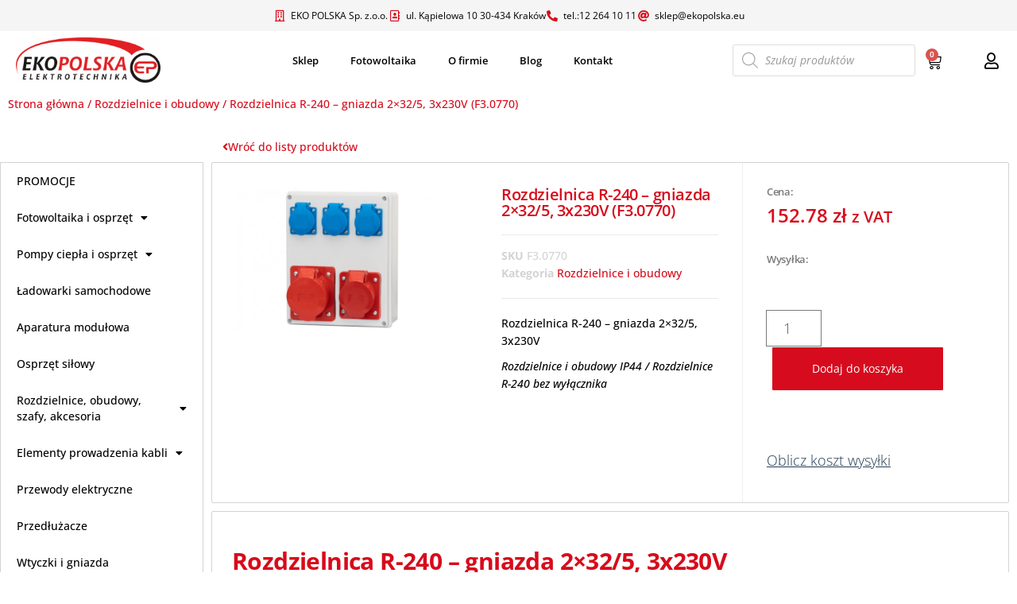

--- FILE ---
content_type: text/html; charset=UTF-8
request_url: https://oze-ekoshop.pl/produkt/rozdzielnica-r-240-gniazda-2x32-5-3x230v-f3-0770/
body_size: 24591
content:
<!DOCTYPE html>
<html lang="pl-PL">
<head>
	<meta charset="UTF-8">
	<meta name="viewport" content="width=device-width, initial-scale=1.0, viewport-fit=cover" />		<meta name='robots' content='index, follow, max-image-preview:large, max-snippet:-1, max-video-preview:-1' />
	<style>img:is([sizes="auto" i],[sizes^="auto," i]){contain-intrinsic-size:3000px 1500px}</style>
	
<!-- Google Tag Manager for WordPress by gtm4wp.com -->
<script data-cfasync="false" data-pagespeed-no-defer>
	var gtm4wp_datalayer_name = "dataLayer";
	var dataLayer = dataLayer || [];
	const gtm4wp_use_sku_instead = false;
	const gtm4wp_currency = 'PLN';
	const gtm4wp_product_per_impression = 10;
	const gtm4wp_clear_ecommerce = false;
</script>
<!-- End Google Tag Manager for WordPress by gtm4wp.com -->
	<!-- This site is optimized with the Yoast SEO plugin v24.7 - https://yoast.com/wordpress/plugins/seo/ -->
	<title>Rozdzielnica R-240 - gniazda 2x32/5, 3x230V (F3.0770) - Oze-Ekoshop</title>
	<meta name="description" content="Rozdzielnica R-240 - gniazda 2x32/5, 3x230V  Rozdzielnice i obudowy IP44  / Rozdzielnice R-240 bez wyłącznika" />
	<link rel="canonical" href="https://oze-ekoshop.pl/produkt/rozdzielnica-r-240-gniazda-2x32-5-3x230v-f3-0770/" />
	<meta property="og:locale" content="pl_PL" />
	<meta property="og:type" content="article" />
	<meta property="og:title" content="Rozdzielnica R-240 - gniazda 2x32/5, 3x230V (F3.0770) - Oze-Ekoshop" />
	<meta property="og:description" content="Rozdzielnica R-240 - gniazda 2x32/5, 3x230V  Rozdzielnice i obudowy IP44  / Rozdzielnice R-240 bez wyłącznika" />
	<meta property="og:url" content="https://oze-ekoshop.pl/produkt/rozdzielnica-r-240-gniazda-2x32-5-3x230v-f3-0770/" />
	<meta property="og:site_name" content="Oze-Ekoshop" />
	<meta property="article:publisher" content="https://www.facebook.com/EKOPOLSKAA" />
	<meta property="article:modified_time" content="2026-01-16T01:30:15+00:00" />
	<meta property="og:image" content="https://oze-ekoshop.pl/wp-content/uploads/2023/01/2001202363ca5c779e878.jpeg" />
	<meta property="og:image:width" content="800" />
	<meta property="og:image:height" content="533" />
	<meta property="og:image:type" content="image/jpeg" />
	<meta name="twitter:card" content="summary_large_image" />
	<script type="application/ld+json" class="yoast-schema-graph">{"@context":"https://schema.org","@graph":[{"@type":"WebPage","@id":"https://oze-ekoshop.pl/produkt/rozdzielnica-r-240-gniazda-2x32-5-3x230v-f3-0770/","url":"https://oze-ekoshop.pl/produkt/rozdzielnica-r-240-gniazda-2x32-5-3x230v-f3-0770/","name":"Rozdzielnica R-240 - gniazda 2x32/5, 3x230V (F3.0770) - Oze-Ekoshop","isPartOf":{"@id":"https://oze-ekoshop.pl/#website"},"primaryImageOfPage":{"@id":"https://oze-ekoshop.pl/produkt/rozdzielnica-r-240-gniazda-2x32-5-3x230v-f3-0770/#primaryimage"},"image":{"@id":"https://oze-ekoshop.pl/produkt/rozdzielnica-r-240-gniazda-2x32-5-3x230v-f3-0770/#primaryimage"},"thumbnailUrl":"https://oze-ekoshop.pl/wp-content/uploads/2023/01/2001202363ca5c779e878.jpeg","datePublished":"2023-01-20T09:18:48+00:00","dateModified":"2026-01-16T01:30:15+00:00","description":"Rozdzielnica R-240 - gniazda 2x32/5, 3x230V Rozdzielnice i obudowy IP44 / Rozdzielnice R-240 bez wyłącznika","breadcrumb":{"@id":"https://oze-ekoshop.pl/produkt/rozdzielnica-r-240-gniazda-2x32-5-3x230v-f3-0770/#breadcrumb"},"inLanguage":"pl-PL","potentialAction":[{"@type":"ReadAction","target":["https://oze-ekoshop.pl/produkt/rozdzielnica-r-240-gniazda-2x32-5-3x230v-f3-0770/"]}]},{"@type":"ImageObject","inLanguage":"pl-PL","@id":"https://oze-ekoshop.pl/produkt/rozdzielnica-r-240-gniazda-2x32-5-3x230v-f3-0770/#primaryimage","url":"https://oze-ekoshop.pl/wp-content/uploads/2023/01/2001202363ca5c779e878.jpeg","contentUrl":"https://oze-ekoshop.pl/wp-content/uploads/2023/01/2001202363ca5c779e878.jpeg","width":800,"height":533},{"@type":"BreadcrumbList","@id":"https://oze-ekoshop.pl/produkt/rozdzielnica-r-240-gniazda-2x32-5-3x230v-f3-0770/#breadcrumb","itemListElement":[{"@type":"ListItem","position":1,"name":"Strona główna","item":"https://oze-ekoshop.pl/"},{"@type":"ListItem","position":2,"name":"Sklep","item":"https://oze-ekoshop.pl/sklep/"},{"@type":"ListItem","position":3,"name":"Rozdzielnica R-240 &#8211; gniazda 2&#215;32/5, 3x230V (F3.0770)"}]},{"@type":"WebSite","@id":"https://oze-ekoshop.pl/#website","url":"https://oze-ekoshop.pl/","name":"Oze-Ekoshop","description":"Wydajne rozwiązania – zgodnie z naturą!","publisher":{"@id":"https://oze-ekoshop.pl/#organization"},"potentialAction":[{"@type":"SearchAction","target":{"@type":"EntryPoint","urlTemplate":"https://oze-ekoshop.pl/?s={search_term_string}"},"query-input":{"@type":"PropertyValueSpecification","valueRequired":true,"valueName":"search_term_string"}}],"inLanguage":"pl-PL"},{"@type":"Organization","@id":"https://oze-ekoshop.pl/#organization","name":"Oze-Ekoshop","url":"https://oze-ekoshop.pl/","logo":{"@type":"ImageObject","inLanguage":"pl-PL","@id":"https://oze-ekoshop.pl/#/schema/logo/image/","url":"https://oze-ekoshop.pl/wp-content/uploads/2025/07/ekopolskaa-logo-suninvest_300x300.png","contentUrl":"https://oze-ekoshop.pl/wp-content/uploads/2025/07/ekopolskaa-logo-suninvest_300x300.png","width":392,"height":392,"caption":"Oze-Ekoshop"},"image":{"@id":"https://oze-ekoshop.pl/#/schema/logo/image/"},"sameAs":["https://www.facebook.com/EKOPOLSKAA"]}]}</script>
	<!-- / Yoast SEO plugin. -->


<link rel='dns-prefetch' href='//www.googletagmanager.com' />
<link rel='dns-prefetch' href='//fonts.googleapis.com' />
<link href='https://fonts.gstatic.com' crossorigin rel='preconnect' />
<link rel="alternate" type="application/rss+xml" title="Oze-Ekoshop &raquo; Kanał z wpisami" href="https://oze-ekoshop.pl/feed/" />
<link rel="alternate" type="application/rss+xml" title="Oze-Ekoshop &raquo; Kanał z komentarzami" href="https://oze-ekoshop.pl/comments/feed/" />


<link data-optimized="1" rel='stylesheet' id='font-awesome-css' href='https://oze-ekoshop.pl/wp-content/litespeed/css/b82654a6567d5240216957a232c4bba1.css?ver=d4b41' type='text/css' media='all' />
<link data-optimized="1" rel='stylesheet' id='berocket_aapf_widget-style-css' href='https://oze-ekoshop.pl/wp-content/litespeed/css/d7bd7445f19288513c363d88fdd888df.css?ver=cacbf' type='text/css' media='all' />
<style id='wp-emoji-styles-inline-css' type='text/css'>img.wp-smiley,img.emoji{display:inline!important;border:none!important;box-shadow:none!important;height:1em!important;width:1em!important;margin:0 0.07em!important;vertical-align:-0.1em!important;background:none!important;padding:0!important}</style>
<link data-optimized="1" rel='stylesheet' id='wp-block-library-css' href='https://oze-ekoshop.pl/wp-content/litespeed/css/52712758d27da1c90a601f4906a816b6.css?ver=3ce03' type='text/css' media='all' />
<style id='classic-theme-styles-inline-css' type='text/css'>
/*! This file is auto-generated */
.wp-block-button__link{color:#fff;background-color:#32373c;border-radius:9999px;box-shadow:none;text-decoration:none;padding:calc(.667em + 2px) calc(1.333em + 2px);font-size:1.125em}.wp-block-file__button{background:#32373c;color:#fff;text-decoration:none}</style>
<style id='global-styles-inline-css' type='text/css'>:root{--wp--preset--aspect-ratio--square:1;--wp--preset--aspect-ratio--4-3:4/3;--wp--preset--aspect-ratio--3-4:3/4;--wp--preset--aspect-ratio--3-2:3/2;--wp--preset--aspect-ratio--2-3:2/3;--wp--preset--aspect-ratio--16-9:16/9;--wp--preset--aspect-ratio--9-16:9/16;--wp--preset--color--black:#000000;--wp--preset--color--cyan-bluish-gray:#abb8c3;--wp--preset--color--white:#ffffff;--wp--preset--color--pale-pink:#f78da7;--wp--preset--color--vivid-red:#cf2e2e;--wp--preset--color--luminous-vivid-orange:#ff6900;--wp--preset--color--luminous-vivid-amber:#fcb900;--wp--preset--color--light-green-cyan:#7bdcb5;--wp--preset--color--vivid-green-cyan:#00d084;--wp--preset--color--pale-cyan-blue:#8ed1fc;--wp--preset--color--vivid-cyan-blue:#0693e3;--wp--preset--color--vivid-purple:#9b51e0;--wp--preset--gradient--vivid-cyan-blue-to-vivid-purple:linear-gradient(135deg,rgba(6,147,227,1) 0%,rgb(155,81,224) 100%);--wp--preset--gradient--light-green-cyan-to-vivid-green-cyan:linear-gradient(135deg,rgb(122,220,180) 0%,rgb(0,208,130) 100%);--wp--preset--gradient--luminous-vivid-amber-to-luminous-vivid-orange:linear-gradient(135deg,rgba(252,185,0,1) 0%,rgba(255,105,0,1) 100%);--wp--preset--gradient--luminous-vivid-orange-to-vivid-red:linear-gradient(135deg,rgba(255,105,0,1) 0%,rgb(207,46,46) 100%);--wp--preset--gradient--very-light-gray-to-cyan-bluish-gray:linear-gradient(135deg,rgb(238,238,238) 0%,rgb(169,184,195) 100%);--wp--preset--gradient--cool-to-warm-spectrum:linear-gradient(135deg,rgb(74,234,220) 0%,rgb(151,120,209) 20%,rgb(207,42,186) 40%,rgb(238,44,130) 60%,rgb(251,105,98) 80%,rgb(254,248,76) 100%);--wp--preset--gradient--blush-light-purple:linear-gradient(135deg,rgb(255,206,236) 0%,rgb(152,150,240) 100%);--wp--preset--gradient--blush-bordeaux:linear-gradient(135deg,rgb(254,205,165) 0%,rgb(254,45,45) 50%,rgb(107,0,62) 100%);--wp--preset--gradient--luminous-dusk:linear-gradient(135deg,rgb(255,203,112) 0%,rgb(199,81,192) 50%,rgb(65,88,208) 100%);--wp--preset--gradient--pale-ocean:linear-gradient(135deg,rgb(255,245,203) 0%,rgb(182,227,212) 50%,rgb(51,167,181) 100%);--wp--preset--gradient--electric-grass:linear-gradient(135deg,rgb(202,248,128) 0%,rgb(113,206,126) 100%);--wp--preset--gradient--midnight:linear-gradient(135deg,rgb(2,3,129) 0%,rgb(40,116,252) 100%);--wp--preset--font-size--small:13px;--wp--preset--font-size--medium:20px;--wp--preset--font-size--large:36px;--wp--preset--font-size--x-large:42px;--wp--preset--font-family--inter:"Inter", sans-serif;--wp--preset--font-family--cardo:Cardo;--wp--preset--spacing--20:0.44rem;--wp--preset--spacing--30:0.67rem;--wp--preset--spacing--40:1rem;--wp--preset--spacing--50:1.5rem;--wp--preset--spacing--60:2.25rem;--wp--preset--spacing--70:3.38rem;--wp--preset--spacing--80:5.06rem;--wp--preset--shadow--natural:6px 6px 9px rgba(0, 0, 0, 0.2);--wp--preset--shadow--deep:12px 12px 50px rgba(0, 0, 0, 0.4);--wp--preset--shadow--sharp:6px 6px 0px rgba(0, 0, 0, 0.2);--wp--preset--shadow--outlined:6px 6px 0px -3px rgba(255, 255, 255, 1), 6px 6px rgba(0, 0, 0, 1);--wp--preset--shadow--crisp:6px 6px 0px rgba(0, 0, 0, 1)}:where(.is-layout-flex){gap:.5em}:where(.is-layout-grid){gap:.5em}body .is-layout-flex{display:flex}.is-layout-flex{flex-wrap:wrap;align-items:center}.is-layout-flex>:is(*,div){margin:0}body .is-layout-grid{display:grid}.is-layout-grid>:is(*,div){margin:0}:where(.wp-block-columns.is-layout-flex){gap:2em}:where(.wp-block-columns.is-layout-grid){gap:2em}:where(.wp-block-post-template.is-layout-flex){gap:1.25em}:where(.wp-block-post-template.is-layout-grid){gap:1.25em}.has-black-color{color:var(--wp--preset--color--black)!important}.has-cyan-bluish-gray-color{color:var(--wp--preset--color--cyan-bluish-gray)!important}.has-white-color{color:var(--wp--preset--color--white)!important}.has-pale-pink-color{color:var(--wp--preset--color--pale-pink)!important}.has-vivid-red-color{color:var(--wp--preset--color--vivid-red)!important}.has-luminous-vivid-orange-color{color:var(--wp--preset--color--luminous-vivid-orange)!important}.has-luminous-vivid-amber-color{color:var(--wp--preset--color--luminous-vivid-amber)!important}.has-light-green-cyan-color{color:var(--wp--preset--color--light-green-cyan)!important}.has-vivid-green-cyan-color{color:var(--wp--preset--color--vivid-green-cyan)!important}.has-pale-cyan-blue-color{color:var(--wp--preset--color--pale-cyan-blue)!important}.has-vivid-cyan-blue-color{color:var(--wp--preset--color--vivid-cyan-blue)!important}.has-vivid-purple-color{color:var(--wp--preset--color--vivid-purple)!important}.has-black-background-color{background-color:var(--wp--preset--color--black)!important}.has-cyan-bluish-gray-background-color{background-color:var(--wp--preset--color--cyan-bluish-gray)!important}.has-white-background-color{background-color:var(--wp--preset--color--white)!important}.has-pale-pink-background-color{background-color:var(--wp--preset--color--pale-pink)!important}.has-vivid-red-background-color{background-color:var(--wp--preset--color--vivid-red)!important}.has-luminous-vivid-orange-background-color{background-color:var(--wp--preset--color--luminous-vivid-orange)!important}.has-luminous-vivid-amber-background-color{background-color:var(--wp--preset--color--luminous-vivid-amber)!important}.has-light-green-cyan-background-color{background-color:var(--wp--preset--color--light-green-cyan)!important}.has-vivid-green-cyan-background-color{background-color:var(--wp--preset--color--vivid-green-cyan)!important}.has-pale-cyan-blue-background-color{background-color:var(--wp--preset--color--pale-cyan-blue)!important}.has-vivid-cyan-blue-background-color{background-color:var(--wp--preset--color--vivid-cyan-blue)!important}.has-vivid-purple-background-color{background-color:var(--wp--preset--color--vivid-purple)!important}.has-black-border-color{border-color:var(--wp--preset--color--black)!important}.has-cyan-bluish-gray-border-color{border-color:var(--wp--preset--color--cyan-bluish-gray)!important}.has-white-border-color{border-color:var(--wp--preset--color--white)!important}.has-pale-pink-border-color{border-color:var(--wp--preset--color--pale-pink)!important}.has-vivid-red-border-color{border-color:var(--wp--preset--color--vivid-red)!important}.has-luminous-vivid-orange-border-color{border-color:var(--wp--preset--color--luminous-vivid-orange)!important}.has-luminous-vivid-amber-border-color{border-color:var(--wp--preset--color--luminous-vivid-amber)!important}.has-light-green-cyan-border-color{border-color:var(--wp--preset--color--light-green-cyan)!important}.has-vivid-green-cyan-border-color{border-color:var(--wp--preset--color--vivid-green-cyan)!important}.has-pale-cyan-blue-border-color{border-color:var(--wp--preset--color--pale-cyan-blue)!important}.has-vivid-cyan-blue-border-color{border-color:var(--wp--preset--color--vivid-cyan-blue)!important}.has-vivid-purple-border-color{border-color:var(--wp--preset--color--vivid-purple)!important}.has-vivid-cyan-blue-to-vivid-purple-gradient-background{background:var(--wp--preset--gradient--vivid-cyan-blue-to-vivid-purple)!important}.has-light-green-cyan-to-vivid-green-cyan-gradient-background{background:var(--wp--preset--gradient--light-green-cyan-to-vivid-green-cyan)!important}.has-luminous-vivid-amber-to-luminous-vivid-orange-gradient-background{background:var(--wp--preset--gradient--luminous-vivid-amber-to-luminous-vivid-orange)!important}.has-luminous-vivid-orange-to-vivid-red-gradient-background{background:var(--wp--preset--gradient--luminous-vivid-orange-to-vivid-red)!important}.has-very-light-gray-to-cyan-bluish-gray-gradient-background{background:var(--wp--preset--gradient--very-light-gray-to-cyan-bluish-gray)!important}.has-cool-to-warm-spectrum-gradient-background{background:var(--wp--preset--gradient--cool-to-warm-spectrum)!important}.has-blush-light-purple-gradient-background{background:var(--wp--preset--gradient--blush-light-purple)!important}.has-blush-bordeaux-gradient-background{background:var(--wp--preset--gradient--blush-bordeaux)!important}.has-luminous-dusk-gradient-background{background:var(--wp--preset--gradient--luminous-dusk)!important}.has-pale-ocean-gradient-background{background:var(--wp--preset--gradient--pale-ocean)!important}.has-electric-grass-gradient-background{background:var(--wp--preset--gradient--electric-grass)!important}.has-midnight-gradient-background{background:var(--wp--preset--gradient--midnight)!important}.has-small-font-size{font-size:var(--wp--preset--font-size--small)!important}.has-medium-font-size{font-size:var(--wp--preset--font-size--medium)!important}.has-large-font-size{font-size:var(--wp--preset--font-size--large)!important}.has-x-large-font-size{font-size:var(--wp--preset--font-size--x-large)!important}:where(.wp-block-post-template.is-layout-flex){gap:1.25em}:where(.wp-block-post-template.is-layout-grid){gap:1.25em}:where(.wp-block-columns.is-layout-flex){gap:2em}:where(.wp-block-columns.is-layout-grid){gap:2em}:root :where(.wp-block-pullquote){font-size:1.5em;line-height:1.6}</style>
<link data-optimized="1" rel='stylesheet' id='woocommerce-layout-css' href='https://oze-ekoshop.pl/wp-content/litespeed/css/494af62173603e797734e69360b52b6f.css?ver=f1eb3' type='text/css' media='all' />
<link data-optimized="1" rel='stylesheet' id='woocommerce-smallscreen-css' href='https://oze-ekoshop.pl/wp-content/litespeed/css/5c5fae07a529793e78a3f123082d0cd7.css?ver=311c3' type='text/css' media='only screen and (max-width: 768px)' />
<link data-optimized="1" rel='stylesheet' id='woocommerce-general-css' href='https://oze-ekoshop.pl/wp-content/litespeed/css/e69e9e82a9008201bbc16977da78ca7c.css?ver=7245e' type='text/css' media='all' />
<style id='woocommerce-inline-inline-css' type='text/css'>.woocommerce form .form-row .required{visibility:visible}</style>
<link data-optimized="1" rel='stylesheet' id='brands-styles-css' href='https://oze-ekoshop.pl/wp-content/litespeed/css/e0665bcd7d7e7e2bc1d6cad9a7855777.css?ver=6edf0' type='text/css' media='all' />
<link data-optimized="1" rel='stylesheet' id='dgwt-wcas-style-css' href='https://oze-ekoshop.pl/wp-content/litespeed/css/1d73063ced369b623b94a1b4b9913b51.css?ver=1f675' type='text/css' media='all' />
<link data-optimized="1" rel='stylesheet' id='WCPAY_EXPRESS_CHECKOUT_ECE-css' href='https://oze-ekoshop.pl/wp-content/litespeed/css/1a1c1cd1eb48264e354fbd6acb2257cd.css?ver=b7df4' type='text/css' media='all' />
<link data-optimized="1" rel='stylesheet' id='bootstrap-css' href='https://oze-ekoshop.pl/wp-content/litespeed/css/547deebb2a67494d7a2ec77b4f97ab96.css?ver=088f0' type='text/css' media='all' />
<link data-optimized="1" rel='stylesheet' id='mmenu-light-css' href='https://oze-ekoshop.pl/wp-content/litespeed/css/47143020dcec8dcf86c93309fc8ba93b.css?ver=b615a' type='text/css' media='all' />
<link data-optimized="1" rel='stylesheet' id='chld_thm_cfg_parent-css' href='https://oze-ekoshop.pl/wp-content/litespeed/css/eda1cd82ea9e2cbe166d639adec1e950.css?ver=d0682' type='text/css' media='all' />
<link data-optimized="1" rel='stylesheet' id='envo-shop-fonts-css' href='https://oze-ekoshop.pl/wp-content/litespeed/css/f59e80740a15c447971a774a16b432d5.css?ver=432d5' type='text/css' media='all' />
<link data-optimized="1" rel='stylesheet' id='envo-shop-stylesheet-css' href='https://oze-ekoshop.pl/wp-content/litespeed/css/c52bc6b097f4725c2b5bd3483cd96fb6.css?ver=c6d67' type='text/css' media='all' />
<link data-optimized="1" rel='stylesheet' id='line-awesome-css' href='https://oze-ekoshop.pl/wp-content/litespeed/css/37a38909d33e1d8e7f36d0a3b82e0821.css?ver=804e3' type='text/css' media='all' />
<link data-optimized="1" rel='stylesheet' id='elementor-frontend-css' href='https://oze-ekoshop.pl/wp-content/litespeed/css/bb831ea92689e071cdde81af1712865d.css?ver=e3441' type='text/css' media='all' />
<link data-optimized="1" rel='stylesheet' id='widget-heading-css' href='https://oze-ekoshop.pl/wp-content/litespeed/css/f9d80cd5902dd9a0693cceb1a433fa4b.css?ver=b6915' type='text/css' media='all' />
<link data-optimized="1" rel='stylesheet' id='e-popup-css' href='https://oze-ekoshop.pl/wp-content/litespeed/css/bfeab84f060d20af323d98ed481ff125.css?ver=7a662' type='text/css' media='all' />
<link data-optimized="1" rel='stylesheet' id='widget-form-css' href='https://oze-ekoshop.pl/wp-content/litespeed/css/8453c1ea42631a53a5b7aa45004d5958.css?ver=6464f' type='text/css' media='all' />
<link data-optimized="1" rel='stylesheet' id='widget-icon-list-css' href='https://oze-ekoshop.pl/wp-content/litespeed/css/1bead74891a248c35350894ae7127f56.css?ver=9ce5e' type='text/css' media='all' />
<link data-optimized="1" rel='stylesheet' id='widget-image-css' href='https://oze-ekoshop.pl/wp-content/litespeed/css/a45f4cd6bfd5778fbec2f1f54429c069.css?ver=3848d' type='text/css' media='all' />
<link data-optimized="1" rel='stylesheet' id='widget-nav-menu-css' href='https://oze-ekoshop.pl/wp-content/litespeed/css/59063974907598860f680498e7def935.css?ver=d2e55' type='text/css' media='all' />
<link data-optimized="1" rel='stylesheet' id='widget-woocommerce-menu-cart-css' href='https://oze-ekoshop.pl/wp-content/litespeed/css/b37761dfcf91cef27aa1703eb81223d6.css?ver=34a5f' type='text/css' media='all' />
<link data-optimized="1" rel='stylesheet' id='e-sticky-css' href='https://oze-ekoshop.pl/wp-content/litespeed/css/75d4951c9702b4de31524a06fe510e1d.css?ver=15fa6' type='text/css' media='all' />
<link data-optimized="1" rel='stylesheet' id='widget-image-box-css' href='https://oze-ekoshop.pl/wp-content/litespeed/css/f52a5fe1e950ede0b0fc6c4726b2707f.css?ver=e669d' type='text/css' media='all' />
<link data-optimized="1" rel='stylesheet' id='widget-social-icons-css' href='https://oze-ekoshop.pl/wp-content/litespeed/css/1b5be35a147c833be04124a18bdce196.css?ver=b5cf4' type='text/css' media='all' />
<link data-optimized="1" rel='stylesheet' id='e-apple-webkit-css' href='https://oze-ekoshop.pl/wp-content/litespeed/css/4014c18aa703791ab36f533d02ed3294.css?ver=359e2' type='text/css' media='all' />
<link data-optimized="1" rel='stylesheet' id='eael-general-css' href='https://oze-ekoshop.pl/wp-content/litespeed/css/48d7583123aec600ed417334ad9dc5d8.css?ver=8def7' type='text/css' media='all' />
<link data-optimized="1" rel='stylesheet' id='eael-173-css' href='https://oze-ekoshop.pl/wp-content/litespeed/css/39e70fca51bc931d653a7598ce9597fe.css?ver=e4c35' type='text/css' media='all' />
<link data-optimized="1" rel='stylesheet' id='widget-woocommerce-product-images-css' href='https://oze-ekoshop.pl/wp-content/litespeed/css/5d5b922c7d711689e153aa1e2832ac21.css?ver=99d86' type='text/css' media='all' />
<link data-optimized="1" rel='stylesheet' id='widget-woocommerce-product-meta-css' href='https://oze-ekoshop.pl/wp-content/litespeed/css/c20d24026c7d8e535436bcb3772e1835.css?ver=07d63' type='text/css' media='all' />
<link data-optimized="1" rel='stylesheet' id='widget-woocommerce-product-price-css' href='https://oze-ekoshop.pl/wp-content/litespeed/css/e18548fa4c66ef06dc63c9a0b1675f5c.css?ver=b5882' type='text/css' media='all' />
<link data-optimized="1" rel='stylesheet' id='widget-woocommerce-product-add-to-cart-css' href='https://oze-ekoshop.pl/wp-content/litespeed/css/42fbdb1e90d8b8440635d8335735c884.css?ver=510af' type='text/css' media='all' />
<link data-optimized="1" rel='stylesheet' id='widget-woocommerce-products-css' href='https://oze-ekoshop.pl/wp-content/litespeed/css/b87c15410975e5feb302a56529542c72.css?ver=46c29' type='text/css' media='all' />
<link data-optimized="1" rel='stylesheet' id='elementor-icons-css' href='https://oze-ekoshop.pl/wp-content/litespeed/css/8a2a5a1824acf0ffc36d3cb52a29d124.css?ver=23b16' type='text/css' media='all' />
<style id='elementor-icons-inline-css' type='text/css'>.elementor-add-new-section .elementor-add-templately-promo-button{background-color:#5d4fff;background-image:url(https://oze-ekoshop.pl/wp-content/plugins/essential-addons-for-elementor-lite/assets/admin/images/templately/logo-icon.svg);background-repeat:no-repeat;background-position:center center;position:relative}.elementor-add-new-section .elementor-add-templately-promo-button>i{height:12px}body .elementor-add-new-section .elementor-add-section-area-button{margin-left:0}.elementor-add-new-section .elementor-add-templately-promo-button{background-color:#5d4fff;background-image:url(https://oze-ekoshop.pl/wp-content/plugins/essential-addons-for-elementor-lite/assets/admin/images/templately/logo-icon.svg);background-repeat:no-repeat;background-position:center center;position:relative}.elementor-add-new-section .elementor-add-templately-promo-button>i{height:12px}body .elementor-add-new-section .elementor-add-section-area-button{margin-left:0}</style>
<link data-optimized="1" rel='stylesheet' id='elementor-post-8-css' href='https://oze-ekoshop.pl/wp-content/litespeed/css/9b3d6a0dedb2ba94e262f28e503e8ad4.css?ver=f229f' type='text/css' media='all' />
<link data-optimized="1" rel='stylesheet' id='elementor-post-2916-css' href='https://oze-ekoshop.pl/wp-content/litespeed/css/f3ce2c4215162cffff82bb21b15bb54d.css?ver=4409e' type='text/css' media='all' />
<link data-optimized="1" rel='stylesheet' id='elementor-post-2904-css' href='https://oze-ekoshop.pl/wp-content/litespeed/css/5941c941adb38b956d6dcc78c8651adc.css?ver=6dbb5' type='text/css' media='all' />
<link data-optimized="1" rel='stylesheet' id='elementor-post-54-css' href='https://oze-ekoshop.pl/wp-content/litespeed/css/0dd47ec6a7a8055feee95f81f0bb8972.css?ver=3a1c9' type='text/css' media='all' />
<link data-optimized="1" rel='stylesheet' id='elementor-post-60-css' href='https://oze-ekoshop.pl/wp-content/litespeed/css/7d8fb0da9527a3c26a9f1b7d14000ba8.css?ver=00ba8' type='text/css' media='all' />
<link data-optimized="1" rel='stylesheet' id='elementor-post-173-css' href='https://oze-ekoshop.pl/wp-content/litespeed/css/bd40bcd73f6a38072f53455098772ebc.css?ver=cd6b6' type='text/css' media='all' />
<link data-optimized="1" rel='stylesheet' id='flexible-shipping-free-shipping-css' href='https://oze-ekoshop.pl/wp-content/litespeed/css/a024a9e37ed960d776f9683634802cb7.css?ver=7abc1' type='text/css' media='all' />
<link data-optimized="1" rel='stylesheet' id='newsletter-css' href='https://oze-ekoshop.pl/wp-content/litespeed/css/4f254bcfd3166deaace40c3c79859945.css?ver=41217' type='text/css' media='all' />
<link data-optimized="1" rel='stylesheet' id='pcsfe-grid-css' href='https://oze-ekoshop.pl/wp-content/litespeed/css/3a960385112c788fe00ab61c17852d64.css?ver=a9e92' type='text/css' media='all' />
<link data-optimized="1" rel='stylesheet' id='owl-carousel-css' href='https://oze-ekoshop.pl/wp-content/litespeed/css/ab3b8c7bfe67388d48f0ac359f51f480.css?ver=9b215' type='text/css' media='all' />
<link data-optimized="1" rel='stylesheet' id='pcsfe-style-css' href='https://oze-ekoshop.pl/wp-content/litespeed/css/846d8d59ee8b0bc76256352da28021dd.css?ver=7a73f' type='text/css' media='all' />
<link data-optimized="1" rel='stylesheet' id='elementor-gf-local-roboto-css' href='https://oze-ekoshop.pl/wp-content/litespeed/css/96ec579f26a92673a49b1332a216a960.css?ver=afc2d' type='text/css' media='all' />
<link data-optimized="1" rel='stylesheet' id='elementor-gf-local-robotoslab-css' href='https://oze-ekoshop.pl/wp-content/litespeed/css/bc24cad28ba9f3ef50db0e6df6aa2ec3.css?ver=ce433' type='text/css' media='all' />
<link data-optimized="1" rel='stylesheet' id='elementor-gf-local-opensans-css' href='https://oze-ekoshop.pl/wp-content/litespeed/css/4ac5319fc7d6f4dc98e3eaeba292e505.css?ver=e87fd' type='text/css' media='all' />
<link data-optimized="1" rel='stylesheet' id='elementor-icons-shared-0-css' href='https://oze-ekoshop.pl/wp-content/litespeed/css/37c4e283b2d538ec8a2dd33a834a8ca2.css?ver=67aff' type='text/css' media='all' />
<link data-optimized="1" rel='stylesheet' id='elementor-icons-fa-regular-css' href='https://oze-ekoshop.pl/wp-content/litespeed/css/38e07ea2547f6b43e775f3e9a0315a4f.css?ver=cb009' type='text/css' media='all' />
<link data-optimized="1" rel='stylesheet' id='elementor-icons-fa-solid-css' href='https://oze-ekoshop.pl/wp-content/litespeed/css/b250a3706465c6a27245dc30b57c312a.css?ver=8b25d' type='text/css' media='all' />
<link data-optimized="1" rel='stylesheet' id='elementor-icons-fa-brands-css' href='https://oze-ekoshop.pl/wp-content/litespeed/css/016e1a475620c3b756b8f7c36b4df90c.css?ver=7f468' type='text/css' media='all' />
<script type="text/javascript" src="https://oze-ekoshop.pl/wp-includes/js/jquery/jquery.min.js?ver=3.7.1" id="jquery-core-js"></script>










<!-- Fragment znacznika Google (gtag.js) dodany przez Site Kit -->
<!-- Fragment Google Analytics dodany przez Site Kit -->
<script type="text/javascript" src="https://www.googletagmanager.com/gtag/js?id=GT-TBB9VZ62" id="google_gtagjs-js" defer data-deferred="1"></script>
<script type="text/javascript" id="google_gtagjs-js-after" src="[data-uri]" defer></script>
<link rel="https://api.w.org/" href="https://oze-ekoshop.pl/wp-json/" /><link rel="alternate" title="JSON" type="application/json" href="https://oze-ekoshop.pl/wp-json/wp/v2/product/4257" /><link rel="EditURI" type="application/rsd+xml" title="RSD" href="https://oze-ekoshop.pl/xmlrpc.php?rsd" />

<link rel='shortlink' href='https://oze-ekoshop.pl/?p=4257' />
<link rel="alternate" title="oEmbed (JSON)" type="application/json+oembed" href="https://oze-ekoshop.pl/wp-json/oembed/1.0/embed?url=https%3A%2F%2Foze-ekoshop.pl%2Fprodukt%2Frozdzielnica-r-240-gniazda-2x32-5-3x230v-f3-0770%2F" />
<link rel="alternate" title="oEmbed (XML)" type="text/xml+oembed" href="https://oze-ekoshop.pl/wp-json/oembed/1.0/embed?url=https%3A%2F%2Foze-ekoshop.pl%2Fprodukt%2Frozdzielnica-r-240-gniazda-2x32-5-3x230v-f3-0770%2F&#038;format=xml" />
<meta name="generator" content="Site Kit by Google 1.170.0" /><style></style>
<!-- Google Tag Manager for WordPress by gtm4wp.com -->
<!-- GTM Container placement set to automatic -->
<script data-cfasync="false" data-pagespeed-no-defer type="text/javascript">
	var dataLayer_content = {"pagePostType":"product","pagePostType2":"single-product","pagePostAuthor":"a.liszowski","productRatingCounts":[],"productAverageRating":0,"productReviewCount":0,"productType":"simple","productIsVariable":0};
	dataLayer.push( dataLayer_content );
</script>
<script data-cfasync="false">
(function(w,d,s,l,i){w[l]=w[l]||[];w[l].push({'gtm.start':
new Date().getTime(),event:'gtm.js'});var f=d.getElementsByTagName(s)[0],
j=d.createElement(s),dl=l!='dataLayer'?'&l='+l:'';j.async=true;j.src=
'//www.googletagmanager.com/gtm.js?id='+i+dl;f.parentNode.insertBefore(j,f);
})(window,document,'script','dataLayer','GTM-M6KFMMD');
</script>
<!-- End Google Tag Manager for WordPress by gtm4wp.com -->		<style>.dgwt-wcas-ico-magnifier,.dgwt-wcas-ico-magnifier-handler{max-width:20px}.dgwt-wcas-search-wrapp{max-width:900px}</style>
			<noscript><style>.woocommerce-product-gallery{ opacity: 1 !important; }</style></noscript>
	
<!-- Znaczniki meta Google AdSense dodane przez Site Kit -->
<meta name="google-adsense-platform-account" content="ca-host-pub-2644536267352236">
<meta name="google-adsense-platform-domain" content="sitekit.withgoogle.com">
<!-- Zakończ dodawanie meta znaczników Google AdSense przez Site Kit -->
<meta name="generator" content="Elementor 3.32.3; settings: css_print_method-external, google_font-enabled, font_display-auto">
<style type="text/css">.recentcomments a{display:inline!important;padding:0!important;margin:0!important}</style>			
			<!-- WooCommerce Facebook Integration Begin -->
			
			<!-- WooCommerce Facebook Integration End -->
						<style>.e-con.e-parent:nth-of-type(n+4):not(.e-lazyloaded):not(.e-no-lazyload),.e-con.e-parent:nth-of-type(n+4):not(.e-lazyloaded):not(.e-no-lazyload) *{background-image:none!important}@media screen and (max-height:1024px){.e-con.e-parent:nth-of-type(n+3):not(.e-lazyloaded):not(.e-no-lazyload),.e-con.e-parent:nth-of-type(n+3):not(.e-lazyloaded):not(.e-no-lazyload) *{background-image:none!important}}@media screen and (max-height:640px){.e-con.e-parent:nth-of-type(n+2):not(.e-lazyloaded):not(.e-no-lazyload),.e-con.e-parent:nth-of-type(n+2):not(.e-lazyloaded):not(.e-no-lazyload) *{background-image:none!important}}</style>
			            <style type="text/css" id="envo-shop-header-css">.site-title a,.site-title,.site-description{color:#54595f}</style>
            <style class='wp-fonts-local' type='text/css'>@font-face{font-family:Inter;font-style:normal;font-weight:300 900;font-display:fallback;src:url(https://oze-ekoshop.pl/wp-content/plugins/woocommerce/assets/fonts/Inter-VariableFont_slnt,wght.woff2) format('woff2');font-stretch:normal}@font-face{font-family:Cardo;font-style:normal;font-weight:400;font-display:fallback;src:url(https://oze-ekoshop.pl/wp-content/plugins/woocommerce/assets/fonts/cardo_normal_400.woff2) format('woff2')}</style>
<link rel="icon" href="https://oze-ekoshop.pl/wp-content/uploads/2020/08/cropped-favicon-32x32.png" sizes="32x32" />
<link rel="icon" href="https://oze-ekoshop.pl/wp-content/uploads/2020/08/cropped-favicon-192x192.png" sizes="192x192" />
<link rel="apple-touch-icon" href="https://oze-ekoshop.pl/wp-content/uploads/2020/08/cropped-favicon-180x180.png" />
<meta name="msapplication-TileImage" content="https://oze-ekoshop.pl/wp-content/uploads/2020/08/cropped-favicon-270x270.png" />
		<style type="text/css" id="wp-custom-css">.wcps-items-category.element-1597136488792{font-family:open sans}.wcps-items-price.element-1597136502865{font-family:open sans}.elementor-6 .elementor-element.elementor-element-732cb7c .woocommerce ul.products li.product .onsale{display:none}.elementor-6 .elementor-element.elementor-element-732cb7c .eael-product-grid .woocommerce li.product .button.add_to_cart_button{display:none}.elementor-element.elementor-products-grid ul.products li.product a.woocommerce-loop-product__link{display:inline-grid}.elementor-6 .elementor-element.elementor-element-583221e.elementor-wc-products ul.products li.product .button,.elementor-238 .elementor-element.elementor-element-07464b4.elementor-wc-products ul.products li.product .button{display:none}.elementor-6 .elementor-element.elementor-element-c4301b9.elementor-wc-products ul.products li.product .button{display:none}h5{font-family:open sans;color:#494c4f}.woocommerce .woocommerce-widget-layered-nav-list .woocommerce-widget-layered-nav-list__item{font-family:open sans;font-size:15px;color:#494c4f}.woocommerce .select2-container--default .select2-selection--single .select2-selection__rendered{font-family:open sans;font-size:15px}.select2-container--default .select2-results__option--highlighted[aria-selected],.select2-container--default .select2-results__option--highlighted[data-selected]{background-color:#D70B1B;color:#fff;font-family:open sans;font-size:15px}h3{color:#D70B1B;font-family:open sans}.woocommerce div.product .stock{color:#D70B1B;font-family:open sans;font-size:20px!important;font-weight:600}button.single_add_to_cart_button.button.alt{border-radius:2px;background-color:#D70B1B;color:white!important;padding:15px 30px}.elementor-173 .elementor-element.elementor-element-faef914 .cart button{font-family:"Open Sans",Sans-serif;color:#7A7A7A;transition:all 0.2s;margin-left:6px;border-radius:2px}button.single_add_to_cart_button.button.alt:hover{border-radius:2px;background-color:#000;color:white!important;padding:15px 30px}.woocommerce div.product.elementor .quantity .qty{vertical-align:top;margin-right:0;padding:22px 2px;font-family:open sans}.single-product div.product form.cart .plus{margin-right:10px;display:none}.single-product div.product form.cart .plus,.single-product div.product form.cart .minus{display:none}.elementor-238 .elementor-element.elementor-element-5bf6508.elementor-wc-products ul.products li.product .button{display:none}.elementor-222 .elementor-element.elementor-element-2a9a8c99.elementor-wc-products ul.products li.product .button,.elementor-226 .elementor-element.elementor-element-794915fc.elementor-wc-products ul.products li.product .button,.elementor-256 .elementor-element.elementor-element-ca8d407.elementor-wc-products ul.products li.product .button,.elementor-153 .elementor-element.elementor-element-49cc750.elementor-wc-products ul.products li.product .button{display:none}.woocommerce .woocommerce-ordering select{vertical-align:top;font-family:open sans;font-size:15px;color:#D70B1B;border-color:#D70B1B}.woocommerce .woocommerce-result-count{margin:0 0 1em;font-family:open sans;font-size:15px;color:#D70B1B}.woocommerce-MyAccount-navigation li{font-family:open sans;font-size:15px}.woocommerce-account .woocommerce-MyAccount-content{font-family:open sans;font-size:15px}.btn-default,input[type="submit"],input#submit,button,a.comment-reply-link,.woocommerce #respond input#submit,.woocommerce a.button,.woocommerce button.button,.woocommerce input.button,.woocommerce #respond input#submit.alt,.woocommerce a.button.alt,.woocommerce button.button.alt,.woocommerce input.button.alt{border-radius:3px;padding:16px 50px;color:#fff;background-color:#d70b1e;font-family:open sans;font-size:14px}.btn-default:hover,input[type="submit"]:hover,input#submit:hover,button:hover,a.comment-reply-link:hover,.woocommerce #respond input#submit:hover,.woocommerce a.button:hover,.woocommerce button.button:hover,.woocommerce input.button:hover,.woocommerce #respond input#submit.alt:hover,.woocommerce a.button.alt:hover,.woocommerce button.button.alt:hover,.woocommerce input.button.alt:hover{border-radius:3px;padding:16px 50px;color:#fff;background-color:#000;font-family:open sans;font-size:14px}a.woocommerce-Button.button{color:white!important}h2{font-family:open sans;color:#D70B1B}.woocommerce form.checkout_coupon,.woocommerce form.login,.woocommerce form.register{font-family:open sans;border-radius:2px;color:#000}.woocommerce-privacy-policy-text{font-size:15px}.elementor-element.elementor-element-2b0a37e.elementor-widget.elementor-widget-wc-elements{color:#000}.price_label{font-family:open sans;font-size:15px}.woocommerce-message{border-top-color:#d70b1e;font-family:open sans;font-size:15px}.woocommerce-info,.woocommerce-message{padding:10px 20px 10px 20px}.woocommerce-info::before,.woocommerce-message::before{display:none}.woocommerce-error::before,.woocommerce-info::before,.woocommerce-message::before{left:18.5em}.woocommerce table.shop_table{font-family:open sans;font-size:14px!important}.woocommerce-cart-form .coupon #coupon_code{width:44%;max-width:50%;padding:12px;border-radius:2px}a.checkout-button.button.alt.wc-forward,a.checkout-button.button.alt.wc-forward:hover{color:#fff}.woocommerce{font-family:open sans}.eael-woo-checkout .woocommerce .woocommerce-info{background-color:#fafafa;color:#D70B1B}.woocommerce-form-coupon-toggle{display:none}.woocommerce form .form-row label{line-height:2;font-size:14px}.woocommerce form .form-row input.input-text,.woocommerce form .form-row textarea{font-size:14px}.eael-woo-checkout .woocommerce .woocommerce-error::before,.eael-woo-checkout .woocommerce .woocommerce-info::before,.eael-woo-checkout .woocommerce .woocommerce-message::before{color:#000}.woocommerce-info{border-top-color:#D70B1B}.woocommerce div.product form.cart{border-color:#fff}.layout-105 .element-1597136502865{font-weight:700}.elementor-508 .elementor-element.elementor-element-37a7441.elementor-wc-products ul.products li.product .button,.elementor-508 .elementor-element.elementor-element-1a939e9.elementor-wc-products ul.products li.product .button{display:none}.woocommerce-mini-cart__empty-message{font-family:open sans}.woocommerce ul.products li.product:after,.woocommerce-page ul.products li.product:after{width:0}.woocommerce-notices-wrapper{width:600px;margin-left:auto;margin-right:auto}.woocommerce-message{border:none}img.attachment-woocommerce_thumbnail.size-woocommerce_thumbnail{-webkit-transition:all 1s ease;-moz-transition:all 1s ease;-o-transition:all 1s ease}img.attachment-woocommerce_thumbnail.size-woocommerce_thumbnail:hover{-o-transition:all 0.6s;-moz-transition:all 0.6s;-webkit-transition:all 0.6s;-moz-transform:scale(1.1);-o-transform:scale(1.1);-webkit-transform:scale(1.1)}.elementor-widget-woocommerce-products.elementor-wc-products ul.products li.product .button{display:none}#add_payment_method table.cart img,.woocommerce-cart table.cart img,.woocommerce-checkout table.cart img{width:100px}.woocommerce #respond input#submit.disabled,.woocommerce #respond input#submit:disabled,.woocommerce #respond input#submit:disabled[disabled],.woocommerce a.button.disabled,.woocommerce a.button:disabled,.woocommerce a.button:disabled[disabled],.woocommerce button.button.disabled,.woocommerce button.button:disabled,.woocommerce button.button:disabled[disabled],.woocommerce input.button.disabled,.woocommerce input.button:disabled,.woocommerce input.button:disabled[disabled]{color:#fff}.jet-mobile-menu__toggle{margin:auto}.um input[type=submit].um-button,.um input[type=submit].um-button:focus,.um a.um-button,.um a.um-button.um-disabled:hover,.um a.um-button.um-disabled:focus,.um a.um-button.um-disabled:active{background:#D70B1B;border-radius:2px}.elementor-column.elementor-col-50.elementor-inner-column.elementor-element.elementor-element-bce7d94{font-family:open sans}.elementor-column.elementor-col-50.elementor-inner-column.elementor-element.elementor-element-d380769{font-family:open sans}@media only screen and (max-width:600px){.woocommerce-error,.woocommerce-info,.woocommerce-message{padding:8px}}</style>
		</head>
<body class="wp-singular product-template-default single single-product postid-4257 wp-theme-envo-shop wp-child-theme-dream-county theme-envo-shop woocommerce woocommerce-page woocommerce-no-js elementor-default elementor-template-full-width elementor-kit-8 elementor-page-173">
<a class="skip-link screen-reader-text" href="#site-content">Przejdź do treści</a>
<!-- GTM Container placement set to automatic -->
<!-- Google Tag Manager (noscript) -->
				<noscript><iframe src="https://www.googletagmanager.com/ns.html?id=GTM-M6KFMMD" height="0" width="0" style="display:none;visibility:hidden" aria-hidden="true"></iframe></noscript>
<!-- End Google Tag Manager (noscript) -->		<div data-elementor-type="header" data-elementor-id="54" class="elementor elementor-54 elementor-location-header" data-elementor-post-type="elementor_library">
					<section class="elementor-section elementor-top-section elementor-element elementor-element-8971cb0 elementor-section-stretched elementor-hidden-phone elementor-section-boxed elementor-section-height-default elementor-section-height-default" data-id="8971cb0" data-element_type="section" data-settings="{&quot;background_background&quot;:&quot;classic&quot;,&quot;stretch_section&quot;:&quot;section-stretched&quot;}">
						<div class="elementor-container elementor-column-gap-default">
					<div class="elementor-column elementor-col-100 elementor-top-column elementor-element elementor-element-ab40ea3" data-id="ab40ea3" data-element_type="column">
			<div class="elementor-widget-wrap elementor-element-populated">
						<div class="elementor-element elementor-element-7140628 elementor-icon-list--layout-inline elementor-align-center elementor-list-item-link-full_width elementor-widget elementor-widget-icon-list" data-id="7140628" data-element_type="widget" data-widget_type="icon-list.default">
				<div class="elementor-widget-container">
							<ul class="elementor-icon-list-items elementor-inline-items">
							<li class="elementor-icon-list-item elementor-inline-item">
											<span class="elementor-icon-list-icon">
							<i aria-hidden="true" class="far fa-building"></i>						</span>
										<span class="elementor-icon-list-text">EKO POLSKA Sp. z.o.o.</span>
									</li>
								<li class="elementor-icon-list-item elementor-inline-item">
											<span class="elementor-icon-list-icon">
							<i aria-hidden="true" class="far fa-address-book"></i>						</span>
										<span class="elementor-icon-list-text">ul. Kąpielowa 10 30-434 Kraków</span>
									</li>
								<li class="elementor-icon-list-item elementor-inline-item">
											<a href="tel:122641011">

												<span class="elementor-icon-list-icon">
							<i aria-hidden="true" class="fas fa-phone-alt"></i>						</span>
										<span class="elementor-icon-list-text">tel.:12 264 10 11</span>
											</a>
									</li>
								<li class="elementor-icon-list-item elementor-inline-item">
											<a href="mailto:sklep@ekopolska.eu">

												<span class="elementor-icon-list-icon">
							<i aria-hidden="true" class="fas fa-at"></i>						</span>
										<span class="elementor-icon-list-text">sklep@ekopolska.eu</span>
											</a>
									</li>
						</ul>
						</div>
				</div>
					</div>
		</div>
					</div>
		</section>
				<section class="elementor-section elementor-top-section elementor-element elementor-element-990204e elementor-section-boxed elementor-section-height-default elementor-section-height-default" data-id="990204e" data-element_type="section" data-settings="{&quot;background_background&quot;:&quot;classic&quot;,&quot;sticky&quot;:&quot;top&quot;,&quot;sticky_on&quot;:[&quot;desktop&quot;,&quot;tablet&quot;,&quot;mobile&quot;],&quot;sticky_offset&quot;:0,&quot;sticky_effects_offset&quot;:0,&quot;sticky_anchor_link_offset&quot;:0}">
						<div class="elementor-container elementor-column-gap-default">
					<div class="elementor-column elementor-col-100 elementor-top-column elementor-element elementor-element-73dcbb9" data-id="73dcbb9" data-element_type="column">
			<div class="elementor-widget-wrap elementor-element-populated">
						<div class="elementor-element elementor-element-d2f5c88 elementor-widget__width-initial elementor-widget-tablet__width-initial elementor-widget-mobile__width-initial elementor-widget elementor-widget-image" data-id="d2f5c88" data-element_type="widget" data-widget_type="image.default">
				<div class="elementor-widget-container">
																<a href="https://oze-ekoshop.pl/">
							<img fetchpriority="high" width="1024" height="323" src="https://oze-ekoshop.pl/wp-content/uploads/2020/08/1Obszar-roboczy-1synergy-1024x323.png" class="attachment-large size-large wp-image-558" alt="EkoPolska Kraków logo" srcset="https://oze-ekoshop.pl/wp-content/uploads/2020/08/1Obszar-roboczy-1synergy-1024x323.png 1024w, https://oze-ekoshop.pl/wp-content/uploads/2020/08/1Obszar-roboczy-1synergy-600x189.png 600w, https://oze-ekoshop.pl/wp-content/uploads/2020/08/1Obszar-roboczy-1synergy-300x95.png 300w, https://oze-ekoshop.pl/wp-content/uploads/2020/08/1Obszar-roboczy-1synergy-768x242.png 768w, https://oze-ekoshop.pl/wp-content/uploads/2020/08/1Obszar-roboczy-1synergy-1536x484.png 1536w, https://oze-ekoshop.pl/wp-content/uploads/2020/08/1Obszar-roboczy-1synergy.png 2000w" sizes="(max-width: 1024px) 100vw, 1024px" />								</a>
															</div>
				</div>
				<div class="elementor-element elementor-element-59e7ff8 elementor-nav-menu__align-center elementor-nav-menu--stretch elementor-widget__width-initial elementor-widget-tablet__width-initial elementor-widget-mobile__width-initial elementor-nav-menu--dropdown-tablet elementor-nav-menu__text-align-aside elementor-nav-menu--toggle elementor-nav-menu--burger elementor-widget elementor-widget-nav-menu" data-id="59e7ff8" data-element_type="widget" data-settings="{&quot;full_width&quot;:&quot;stretch&quot;,&quot;layout&quot;:&quot;horizontal&quot;,&quot;submenu_icon&quot;:{&quot;value&quot;:&quot;&lt;i class=\&quot;fas fa-caret-down\&quot;&gt;&lt;\/i&gt;&quot;,&quot;library&quot;:&quot;fa-solid&quot;},&quot;toggle&quot;:&quot;burger&quot;}" data-widget_type="nav-menu.default">
				<div class="elementor-widget-container">
								<nav aria-label="Menu" class="elementor-nav-menu--main elementor-nav-menu__container elementor-nav-menu--layout-horizontal e--pointer-none">
				<ul id="menu-1-59e7ff8" class="elementor-nav-menu"><li class="menu-item menu-item-type-post_type menu-item-object-page current_page_parent menu-item-910"><a href="https://oze-ekoshop.pl/sklep/" class="elementor-item">Sklep</a></li>
<li class="menu-item menu-item-type-post_type menu-item-object-page menu-item-852"><a href="https://oze-ekoshop.pl/fotowoltaika/" class="elementor-item">Fotowoltaika</a></li>
<li class="menu-item menu-item-type-post_type menu-item-object-page menu-item-853"><a href="https://oze-ekoshop.pl/o-firmie/" class="elementor-item">O firmie</a></li>
<li class="menu-item menu-item-type-post_type menu-item-object-page menu-item-854"><a href="https://oze-ekoshop.pl/blog/" class="elementor-item">Blog</a></li>
<li class="menu-item menu-item-type-post_type menu-item-object-page menu-item-861"><a href="https://oze-ekoshop.pl/kontakt/" class="elementor-item">Kontakt</a></li>
</ul>			</nav>
					<div class="elementor-menu-toggle" role="button" tabindex="0" aria-label="Menu Toggle" aria-expanded="false">
			<i aria-hidden="true" role="presentation" class="elementor-menu-toggle__icon--open eicon-menu-bar"></i><i aria-hidden="true" role="presentation" class="elementor-menu-toggle__icon--close eicon-close"></i>		</div>
					<nav class="elementor-nav-menu--dropdown elementor-nav-menu__container" aria-hidden="true">
				<ul id="menu-2-59e7ff8" class="elementor-nav-menu"><li class="menu-item menu-item-type-post_type menu-item-object-page current_page_parent menu-item-910"><a href="https://oze-ekoshop.pl/sklep/" class="elementor-item" tabindex="-1">Sklep</a></li>
<li class="menu-item menu-item-type-post_type menu-item-object-page menu-item-852"><a href="https://oze-ekoshop.pl/fotowoltaika/" class="elementor-item" tabindex="-1">Fotowoltaika</a></li>
<li class="menu-item menu-item-type-post_type menu-item-object-page menu-item-853"><a href="https://oze-ekoshop.pl/o-firmie/" class="elementor-item" tabindex="-1">O firmie</a></li>
<li class="menu-item menu-item-type-post_type menu-item-object-page menu-item-854"><a href="https://oze-ekoshop.pl/blog/" class="elementor-item" tabindex="-1">Blog</a></li>
<li class="menu-item menu-item-type-post_type menu-item-object-page menu-item-861"><a href="https://oze-ekoshop.pl/kontakt/" class="elementor-item" tabindex="-1">Kontakt</a></li>
</ul>			</nav>
						</div>
				</div>
				<div class="elementor-element elementor-element-b5d464d elementor-widget__width-initial elementor-widget-tablet__width-initial elementor-widget-mobile__width-initial elementor-widget elementor-widget-shortcode" data-id="b5d464d" data-element_type="widget" data-widget_type="shortcode.default">
				<div class="elementor-widget-container">
							<div class="elementor-shortcode"><div  class="dgwt-wcas-search-wrapp dgwt-wcas-is-detail-box dgwt-wcas-no-submit woocommerce dgwt-wcas-style-solaris js-dgwt-wcas-layout-icon-flexible dgwt-wcas-layout-icon-flexible js-dgwt-wcas-mobile-overlay-enabled">
							<svg class="dgwt-wcas-loader-circular dgwt-wcas-icon-preloader" viewBox="25 25 50 50">
					<circle class="dgwt-wcas-loader-circular-path" cx="50" cy="50" r="20" fill="none"
						 stroke-miterlimit="10"/>
				</svg>
						<a href="#"  class="dgwt-wcas-search-icon js-dgwt-wcas-search-icon-handler">				<svg class="dgwt-wcas-ico-magnifier-handler" xmlns="http://www.w3.org/2000/svg"
					 xmlns:xlink="http://www.w3.org/1999/xlink" x="0px" y="0px"
					 viewBox="0 0 51.539 51.361" xml:space="preserve">
		             <path 						 d="M51.539,49.356L37.247,35.065c3.273-3.74,5.272-8.623,5.272-13.983c0-11.742-9.518-21.26-21.26-21.26 S0,9.339,0,21.082s9.518,21.26,21.26,21.26c5.361,0,10.244-1.999,13.983-5.272l14.292,14.292L51.539,49.356z M2.835,21.082 c0-10.176,8.249-18.425,18.425-18.425s18.425,8.249,18.425,18.425S31.436,39.507,21.26,39.507S2.835,31.258,2.835,21.082z"/>
				</svg>
				</a>
		<div class="dgwt-wcas-search-icon-arrow"></div>
		<form class="dgwt-wcas-search-form" role="search" action="https://oze-ekoshop.pl/" method="get">
		<div class="dgwt-wcas-sf-wrapp">
							<svg class="dgwt-wcas-ico-magnifier" xmlns="http://www.w3.org/2000/svg"
					 xmlns:xlink="http://www.w3.org/1999/xlink" x="0px" y="0px"
					 viewBox="0 0 51.539 51.361" xml:space="preserve">
		             <path 						 d="M51.539,49.356L37.247,35.065c3.273-3.74,5.272-8.623,5.272-13.983c0-11.742-9.518-21.26-21.26-21.26 S0,9.339,0,21.082s9.518,21.26,21.26,21.26c5.361,0,10.244-1.999,13.983-5.272l14.292,14.292L51.539,49.356z M2.835,21.082 c0-10.176,8.249-18.425,18.425-18.425s18.425,8.249,18.425,18.425S31.436,39.507,21.26,39.507S2.835,31.258,2.835,21.082z"/>
				</svg>
							<label class="screen-reader-text"
				   for="dgwt-wcas-search-input-1">Wyszukiwarka produktów</label>

			<input id="dgwt-wcas-search-input-1"
				   type="search"
				   class="dgwt-wcas-search-input"
				   name="s"
				   value=""
				   placeholder="Szukaj produktów"
				   autocomplete="off"
							/>
			<div class="dgwt-wcas-preloader"></div>

			<div class="dgwt-wcas-voice-search"></div>

			
			<input type="hidden" name="post_type" value="product"/>
			<input type="hidden" name="dgwt_wcas" value="1"/>

			
					</div>
	</form>
</div>
</div>
						</div>
				</div>
				<div class="elementor-element elementor-element-a9c48fa elementor-widget__width-initial elementor-widget-tablet__width-initial elementor-widget-mobile__width-initial toggle-icon--cart-medium elementor-menu-cart--items-indicator-bubble elementor-menu-cart--cart-type-side-cart elementor-menu-cart--show-remove-button-yes elementor-widget elementor-widget-woocommerce-menu-cart" data-id="a9c48fa" data-element_type="widget" data-settings="{&quot;cart_type&quot;:&quot;side-cart&quot;,&quot;open_cart&quot;:&quot;click&quot;,&quot;automatically_open_cart&quot;:&quot;no&quot;}" data-widget_type="woocommerce-menu-cart.default">
				<div class="elementor-widget-container">
							<div class="elementor-menu-cart__wrapper">
							<div class="elementor-menu-cart__toggle_wrapper">
					<div class="elementor-menu-cart__container elementor-lightbox" aria-hidden="true">
						<div class="elementor-menu-cart__main" aria-hidden="true">
									<div class="elementor-menu-cart__close-button">
					</div>
									<div class="widget_shopping_cart_content">
															</div>
						</div>
					</div>
							<div class="elementor-menu-cart__toggle elementor-button-wrapper">
			<a id="elementor-menu-cart__toggle_button" href="#" class="elementor-menu-cart__toggle_button elementor-button elementor-size-sm" aria-expanded="false">
				<span class="elementor-button-text"><span class="woocommerce-Price-amount amount"><bdi>0.00&nbsp;<span class="woocommerce-Price-currencySymbol">&#122;&#322;</span></bdi></span></span>
				<span class="elementor-button-icon">
					<span class="elementor-button-icon-qty" data-counter="0">0</span>
					<i class="eicon-cart-medium"></i>					<span class="elementor-screen-only">Wózek</span>
				</span>
			</a>
		</div>
						</div>
					</div> <!-- close elementor-menu-cart__wrapper -->
						</div>
				</div>
				<div class="elementor-element elementor-element-20c75ff elementor-widget__width-initial elementor-widget-tablet__width-initial elementor-widget-mobile__width-initial elementor-view-default elementor-widget elementor-widget-icon" data-id="20c75ff" data-element_type="widget" data-widget_type="icon.default">
				<div class="elementor-widget-container">
							<div class="elementor-icon-wrapper">
			<a class="elementor-icon" href="https://oze-ekoshop.pl/moje-konto">
			<i aria-hidden="true" class="far fa-user"></i>			</a>
		</div>
						</div>
				</div>
					</div>
		</div>
					</div>
		</section>
				</div>
		<div class="woocommerce-notices-wrapper"></div>		<div data-elementor-type="product" data-elementor-id="173" class="elementor elementor-173 elementor-location-single post-4257 product type-product status-publish has-post-thumbnail product_cat-rozdzielnice-i-obudowy first instock taxable shipping-taxable purchasable product-type-simple product" data-elementor-post-type="elementor_library">
					<section class="elementor-section elementor-top-section elementor-element elementor-element-c37c742 elementor-section-boxed elementor-section-height-default elementor-section-height-default" data-id="c37c742" data-element_type="section">
						<div class="elementor-container elementor-column-gap-default">
					<div class="elementor-column elementor-col-50 elementor-top-column elementor-element elementor-element-4b79d74" data-id="4b79d74" data-element_type="column">
			<div class="elementor-widget-wrap elementor-element-populated">
						<div class="elementor-element elementor-element-78d17cf2 elementor-widget elementor-widget-woocommerce-breadcrumb" data-id="78d17cf2" data-element_type="widget" data-widget_type="woocommerce-breadcrumb.default">
				<div class="elementor-widget-container">
					<nav class="woocommerce-breadcrumb" aria-label="Breadcrumb"><a href="https://oze-ekoshop.pl">Strona główna</a>&nbsp;&#47;&nbsp;<a href="https://oze-ekoshop.pl/kategoria/rozdzielnice-i-obudowy/">Rozdzielnice i obudowy</a>&nbsp;&#47;&nbsp;Rozdzielnica R-240 &#8211; gniazda 2&#215;32/5, 3x230V (F3.0770)</nav>				</div>
				</div>
					</div>
		</div>
				<div class="elementor-column elementor-col-50 elementor-top-column elementor-element elementor-element-5fd31ec" data-id="5fd31ec" data-element_type="column">
			<div class="elementor-widget-wrap">
							</div>
		</div>
					</div>
		</section>
				<section class="elementor-section elementor-top-section elementor-element elementor-element-4b9cbed elementor-section-boxed elementor-section-height-default elementor-section-height-default" data-id="4b9cbed" data-element_type="section">
						<div class="elementor-container elementor-column-gap-default">
					<div class="elementor-column elementor-col-50 elementor-top-column elementor-element elementor-element-2ec2b2a elementor-hidden-tablet elementor-hidden-phone" data-id="2ec2b2a" data-element_type="column">
			<div class="elementor-widget-wrap">
							</div>
		</div>
				<div class="elementor-column elementor-col-50 elementor-top-column elementor-element elementor-element-4d99b05" data-id="4d99b05" data-element_type="column">
			<div class="elementor-widget-wrap elementor-element-populated">
						<div class="elementor-element elementor-element-89cd17b elementor-align-left elementor-widget elementor-widget-button" data-id="89cd17b" data-element_type="widget" data-widget_type="button.default">
				<div class="elementor-widget-container">
									<div class="elementor-button-wrapper">
					<a class="elementor-button elementor-button-link elementor-size-sm" href="https://oze-ekoshop.pl/sklep/">
						<span class="elementor-button-content-wrapper">
						<span class="elementor-button-icon">
				<i aria-hidden="true" class="fas fa-angle-left"></i>			</span>
									<span class="elementor-button-text">Wróć do listy produktów</span>
					</span>
					</a>
				</div>
								</div>
				</div>
					</div>
		</div>
					</div>
		</section>
				<section class="elementor-section elementor-top-section elementor-element elementor-element-1468c856 elementor-section-boxed elementor-section-height-default elementor-section-height-default" data-id="1468c856" data-element_type="section">
						<div class="elementor-container elementor-column-gap-default">
					<div class="elementor-column elementor-col-50 elementor-top-column elementor-element elementor-element-164c6e0a elementor-hidden-tablet elementor-hidden-phone" data-id="164c6e0a" data-element_type="column">
			<div class="elementor-widget-wrap elementor-element-populated">
						<div class="elementor-element elementor-element-9e37dc6 elementor-hidden-phone elementor-nav-menu--dropdown-tablet elementor-nav-menu__text-align-aside elementor-widget elementor-widget-nav-menu" data-id="9e37dc6" data-element_type="widget" data-settings="{&quot;layout&quot;:&quot;vertical&quot;,&quot;submenu_icon&quot;:{&quot;value&quot;:&quot;&lt;i class=\&quot;fas fa-caret-down\&quot;&gt;&lt;\/i&gt;&quot;,&quot;library&quot;:&quot;fa-solid&quot;}}" data-widget_type="nav-menu.default">
				<div class="elementor-widget-container">
								<nav aria-label="Menu" class="elementor-nav-menu--main elementor-nav-menu__container elementor-nav-menu--layout-vertical e--pointer-none">
				<ul id="menu-1-9e37dc6" class="elementor-nav-menu sm-vertical"><li class="menu-item menu-item-type-taxonomy menu-item-object-product_cat menu-item-10330"><a href="https://oze-ekoshop.pl/kategoria/promocje/" class="elementor-item">PROMOCJE</a></li>
<li class="menu-item menu-item-type-taxonomy menu-item-object-product_cat menu-item-has-children menu-item-9855"><a href="https://oze-ekoshop.pl/kategoria/fotowoltaika-i-osprzet/" class="elementor-item">Fotowoltaika i osprzęt</a>
<ul class="sub-menu elementor-nav-menu--dropdown">
	<li class="menu-item menu-item-type-taxonomy menu-item-object-product_cat menu-item-has-children menu-item-29"><a href="https://oze-ekoshop.pl/kategoria/fotowoltaika-i-osprzet/falowniki/" class="elementor-sub-item">Falowniki</a>
	<ul class="sub-menu elementor-nav-menu--dropdown">
		<li class="menu-item menu-item-type-taxonomy menu-item-object-product_cat menu-item-3315"><a href="https://oze-ekoshop.pl/kategoria/fotowoltaika-i-osprzet/falowniki/falowniki-hybrydowe-inwertery-hybrydy/" class="elementor-sub-item">Hybrydowe</a></li>
		<li class="menu-item menu-item-type-taxonomy menu-item-object-product_cat menu-item-3031"><a href="https://oze-ekoshop.pl/kategoria/fotowoltaika-i-osprzet/falowniki/akcesoria-do-inwerterow/" class="elementor-sub-item">Akcesoria do inwerterów</a></li>
	</ul>
</li>
	<li class="menu-item menu-item-type-taxonomy menu-item-object-product_cat menu-item-has-children menu-item-3580"><a href="https://oze-ekoshop.pl/kategoria/fotowoltaika-i-osprzet/magazyn-energii-do-fotowoltaiki/" class="elementor-sub-item">Magazyny Energii</a>
	<ul class="sub-menu elementor-nav-menu--dropdown">
		<li class="menu-item menu-item-type-taxonomy menu-item-object-product_cat menu-item-3025"><a href="https://oze-ekoshop.pl/kategoria/akcesoria-instalacyjne/" class="elementor-sub-item">Osprzęt magazynów energii</a></li>
	</ul>
</li>
	<li class="menu-item menu-item-type-taxonomy menu-item-object-product_cat menu-item-31"><a href="https://oze-ekoshop.pl/kategoria/fotowoltaika-i-osprzet/panele-fotowoltaiczne/" class="elementor-sub-item">Panele fotowoltaiczne</a></li>
	<li class="menu-item menu-item-type-taxonomy menu-item-object-product_cat menu-item-has-children menu-item-3004"><a href="https://oze-ekoshop.pl/kategoria/fotowoltaika-i-osprzet/zabezpieczenie-instalacji/" class="elementor-sub-item">Zabezpieczenie instalacji</a>
	<ul class="sub-menu elementor-nav-menu--dropdown">
		<li class="menu-item menu-item-type-taxonomy menu-item-object-product_cat menu-item-3005"><a href="https://oze-ekoshop.pl/kategoria/fotowoltaika-i-osprzet/zabezpieczenie-instalacji/kontrolki-faz/" class="elementor-sub-item">Kontrolki faz</a></li>
		<li class="menu-item menu-item-type-taxonomy menu-item-object-product_cat menu-item-3006"><a href="https://oze-ekoshop.pl/kategoria/fotowoltaika-i-osprzet/zabezpieczenie-instalacji/listwy-wyrownujace-potencjal/" class="elementor-sub-item">Listwy wyrównujące potencjał</a></li>
		<li class="menu-item menu-item-type-taxonomy menu-item-object-product_cat menu-item-3007"><a href="https://oze-ekoshop.pl/kategoria/fotowoltaika-i-osprzet/zabezpieczenie-instalacji/ograniczniki-przepiec/" class="elementor-sub-item">Ograniczniki przepięć</a></li>
		<li class="menu-item menu-item-type-taxonomy menu-item-object-product_cat menu-item-3008"><a href="https://oze-ekoshop.pl/kategoria/fotowoltaika-i-osprzet/zabezpieczenie-instalacji/podstawy-bezpiecznikowe/" class="elementor-sub-item">Podstawy bezpiecznikowe</a></li>
		<li class="menu-item menu-item-type-taxonomy menu-item-object-product_cat menu-item-3009"><a href="https://oze-ekoshop.pl/kategoria/fotowoltaika-i-osprzet/zabezpieczenie-instalacji/przyciski-przeciwpozarowe/" class="elementor-sub-item">Przyciski przeciwpożarowe</a></li>
		<li class="menu-item menu-item-type-taxonomy menu-item-object-product_cat menu-item-has-children menu-item-3010"><a href="https://oze-ekoshop.pl/kategoria/fotowoltaika-i-osprzet/zabezpieczenie-instalacji/rozdzielnie-elektryczne/" class="elementor-sub-item">Rozdzielnie elektryczne</a>
		<ul class="sub-menu elementor-nav-menu--dropdown">
			<li class="menu-item menu-item-type-taxonomy menu-item-object-product_cat menu-item-3011"><a href="https://oze-ekoshop.pl/kategoria/fotowoltaika-i-osprzet/zabezpieczenie-instalacji/rozdzielnie-elektryczne/zestawy/" class="elementor-sub-item">Zestawy</a></li>
		</ul>
</li>
		<li class="menu-item menu-item-type-taxonomy menu-item-object-product_cat menu-item-3012"><a href="https://oze-ekoshop.pl/kategoria/fotowoltaika-i-osprzet/zabezpieczenie-instalacji/rozlaczniki/" class="elementor-sub-item">Rozłączniki</a></li>
		<li class="menu-item menu-item-type-taxonomy menu-item-object-product_cat menu-item-3013"><a href="https://oze-ekoshop.pl/kategoria/fotowoltaika-i-osprzet/zabezpieczenie-instalacji/uziomy-skladane/" class="elementor-sub-item">Uziomy składane</a></li>
		<li class="menu-item menu-item-type-taxonomy menu-item-object-product_cat menu-item-3014"><a href="https://oze-ekoshop.pl/kategoria/fotowoltaika-i-osprzet/zabezpieczenie-instalacji/wkladki-topikowe-bezpieczniki/" class="elementor-sub-item">Wkładki topikowe/bezpieczniki</a></li>
		<li class="menu-item menu-item-type-taxonomy menu-item-object-product_cat menu-item-3015"><a href="https://oze-ekoshop.pl/kategoria/fotowoltaika-i-osprzet/zabezpieczenie-instalacji/wylaczniki-nadpradowe/" class="elementor-sub-item">Wyłączniki nadprądowe</a></li>
		<li class="menu-item menu-item-type-taxonomy menu-item-object-product_cat menu-item-3016"><a href="https://oze-ekoshop.pl/kategoria/fotowoltaika-i-osprzet/zabezpieczenie-instalacji/wylaczniki-przeciwpozarowe/" class="elementor-sub-item">Wyłączniki przeciwpożarowe</a></li>
		<li class="menu-item menu-item-type-taxonomy menu-item-object-product_cat menu-item-3017"><a href="https://oze-ekoshop.pl/kategoria/fotowoltaika-i-osprzet/zabezpieczenie-instalacji/wylaczniki-roznicowopradowe/" class="elementor-sub-item">Wyłączniki różnicowoprądowe</a></li>
	</ul>
</li>
	<li class="menu-item menu-item-type-taxonomy menu-item-object-product_cat menu-item-has-children menu-item-3026"><a href="https://oze-ekoshop.pl/kategoria/fotowoltaika-i-osprzet/przewody-i-kable/" class="elementor-sub-item">Przewody i kable solarne, do fotowoltaiki</a>
	<ul class="sub-menu elementor-nav-menu--dropdown">
		<li class="menu-item menu-item-type-taxonomy menu-item-object-product_cat menu-item-3027"><a href="https://oze-ekoshop.pl/kategoria/fotowoltaika-i-osprzet/przewody-i-kable/peszle/" class="elementor-sub-item">Peszle</a></li>
		<li class="menu-item menu-item-type-taxonomy menu-item-object-product_cat menu-item-3028"><a href="https://oze-ekoshop.pl/kategoria/fotowoltaika-i-osprzet/przewody-i-kable/zlacza-mc4/" class="elementor-sub-item">Złącza MC4</a></li>
	</ul>
</li>
	<li class="menu-item menu-item-type-taxonomy menu-item-object-product_cat menu-item-3019"><a href="https://oze-ekoshop.pl/kategoria/fotowoltaika-i-osprzet/osprzet-montazowy/blacha-trapezowa/" class="elementor-sub-item">Blacha trapezowa</a></li>
	<li class="menu-item menu-item-type-taxonomy menu-item-object-product_cat menu-item-3020"><a href="https://oze-ekoshop.pl/kategoria/fotowoltaika-i-osprzet/osprzet-montazowy/blacha-z-rabkiem-blaszanym/" class="elementor-sub-item">Blacha z rąbkiem blaszanym</a></li>
	<li class="menu-item menu-item-type-taxonomy menu-item-object-product_cat menu-item-3023"><a href="https://oze-ekoshop.pl/kategoria/fotowoltaika-i-osprzet/osprzet-montazowy/dach-plaski-konstrukcja-balastowa/" class="elementor-sub-item">Konstrukcja balastowa dachów płaskich</a></li>
	<li class="menu-item menu-item-type-taxonomy menu-item-object-product_cat menu-item-9619"><a href="https://oze-ekoshop.pl/kategoria/fotowoltaika-i-osprzet/osprzet-montazowy/" class="elementor-sub-item">Osprzęt montażowy</a></li>
</ul>
</li>
<li class="menu-item menu-item-type-taxonomy menu-item-object-product_cat menu-item-has-children menu-item-9856"><a href="https://oze-ekoshop.pl/kategoria/pompy-ciepla-i-osprzet/" class="elementor-item">Pompy ciepła i osprzęt</a>
<ul class="sub-menu elementor-nav-menu--dropdown">
	<li class="menu-item menu-item-type-taxonomy menu-item-object-product_cat menu-item-3241"><a href="https://oze-ekoshop.pl/kategoria/pompy-ciepla/" class="elementor-sub-item">Pompy ciepła</a></li>
	<li class="menu-item menu-item-type-taxonomy menu-item-object-product_cat menu-item-3378"><a href="https://oze-ekoshop.pl/kategoria/zbiorniki-buforowe/" class="elementor-sub-item">Zbiorniki buforowe</a></li>
	<li class="menu-item menu-item-type-taxonomy menu-item-object-product_cat menu-item-3386"><a href="https://oze-ekoshop.pl/kategoria/bojlery-zbiorniki-c-w-u/" class="elementor-sub-item">Bojlery &#8211; Zbiorniki C.W.U.</a></li>
</ul>
</li>
<li class="menu-item menu-item-type-taxonomy menu-item-object-product_cat menu-item-3029"><a href="https://oze-ekoshop.pl/kategoria/ladowarki-samochodowe/" class="elementor-item">Ładowarki samochodowe</a></li>
<li class="menu-item menu-item-type-taxonomy menu-item-object-product_cat menu-item-9870"><a href="https://oze-ekoshop.pl/kategoria/aparatura-modulowa/" class="elementor-item">Aparatura modułowa</a></li>
<li class="menu-item menu-item-type-taxonomy menu-item-object-product_cat menu-item-9614"><a href="https://oze-ekoshop.pl/kategoria/osprzet-silowy/" class="elementor-item">Osprzęt siłowy</a></li>
<li class="menu-item menu-item-type-taxonomy menu-item-object-product_cat current-product-ancestor current-menu-parent current-product-parent menu-item-has-children menu-item-9625"><a href="https://oze-ekoshop.pl/kategoria/rozdzielnice-i-obudowy/" class="elementor-item">Rozdzielnice, obudowy, szafy, akcesoria</a>
<ul class="sub-menu elementor-nav-menu--dropdown">
	<li class="menu-item menu-item-type-taxonomy menu-item-object-product_cat menu-item-9615"><a href="https://oze-ekoshop.pl/kategoria/rozdzielnice-i-obudowy/szafy/" class="elementor-sub-item">Rozdzielnice i obudowy &#8211; szafy</a></li>
	<li class="menu-item menu-item-type-taxonomy menu-item-object-product_cat menu-item-9626"><a href="https://oze-ekoshop.pl/kategoria/rozdzielnice-i-obudowy/akcesoria-do-rozdzielnic/" class="elementor-sub-item">Akcesoria do rozdzielnic</a></li>
	<li class="menu-item menu-item-type-taxonomy menu-item-object-product_cat menu-item-9612"><a href="https://oze-ekoshop.pl/kategoria/rozdzielnice-i-obudowy/bloki-rozdzielcze-i-listwy-zaciskowe/" class="elementor-sub-item">Bloki rozdzielcze i listwy zaciskowe</a></li>
</ul>
</li>
<li class="menu-item menu-item-type-taxonomy menu-item-object-product_cat menu-item-has-children menu-item-9864"><a href="https://oze-ekoshop.pl/kategoria/elementy-prowadzenia-kabli/" class="elementor-item">Elementy prowadzenia kabli</a>
<ul class="sub-menu elementor-nav-menu--dropdown">
	<li class="menu-item menu-item-type-taxonomy menu-item-object-product_cat menu-item-9869"><a href="https://oze-ekoshop.pl/kategoria/elementy-prowadzenia-kabli/rury-i-pcv/" class="elementor-sub-item">Rury i PCV</a></li>
	<li class="menu-item menu-item-type-taxonomy menu-item-object-product_cat menu-item-9622"><a href="https://oze-ekoshop.pl/kategoria/elementy-prowadzenia-kabli/techniki-zamocowan/" class="elementor-sub-item">Techniki zamocowań</a></li>
	<li class="menu-item menu-item-type-taxonomy menu-item-object-product_cat menu-item-9865"><a href="https://oze-ekoshop.pl/kategoria/elementy-prowadzenia-kabli/dlawice/" class="elementor-sub-item">Dławice do kabli i przewodów</a></li>
	<li class="menu-item menu-item-type-taxonomy menu-item-object-product_cat menu-item-9868"><a href="https://oze-ekoshop.pl/kategoria/elementy-prowadzenia-kabli/puszki/" class="elementor-sub-item">Puszki</a></li>
	<li class="menu-item menu-item-type-taxonomy menu-item-object-product_cat menu-item-9866"><a href="https://oze-ekoshop.pl/kategoria/elementy-prowadzenia-kabli/folia-kablowa/" class="elementor-sub-item">Folia kablowa</a></li>
	<li class="menu-item menu-item-type-taxonomy menu-item-object-product_cat menu-item-9867"><a href="https://oze-ekoshop.pl/kategoria/elementy-prowadzenia-kabli/kanaly-grzebieniowe/" class="elementor-sub-item">Kanały grzebieniowe</a></li>
	<li class="menu-item menu-item-type-taxonomy menu-item-object-product_cat menu-item-9620"><a href="https://oze-ekoshop.pl/kategoria/elementy-prowadzenia-kabli/studzienki-i-skrzynki/" class="elementor-sub-item">Studzienki i skrzynki</a></li>
</ul>
</li>
<li class="menu-item menu-item-type-taxonomy menu-item-object-product_cat menu-item-9632"><a href="https://oze-ekoshop.pl/kategoria/przewody/" class="elementor-item">Przewody elektryczne</a></li>
<li class="menu-item menu-item-type-taxonomy menu-item-object-product_cat menu-item-9611"><a href="https://oze-ekoshop.pl/kategoria/przedluzacze/" class="elementor-item">Przedłużacze</a></li>
<li class="menu-item menu-item-type-taxonomy menu-item-object-product_cat menu-item-9623"><a href="https://oze-ekoshop.pl/kategoria/wtyczki-i-gniazda/" class="elementor-item">Wtyczki i gniazda</a></li>
<li class="menu-item menu-item-type-taxonomy menu-item-object-product_cat menu-item-9630"><a href="https://oze-ekoshop.pl/kategoria/odgromy/" class="elementor-item">Odgromy</a></li>
<li class="menu-item menu-item-type-taxonomy menu-item-object-product_cat menu-item-9631"><a href="https://oze-ekoshop.pl/kategoria/oprawki-oswietleniowe/" class="elementor-item">Oprawki oświetleniowe</a></li>
</ul>			</nav>
						<nav class="elementor-nav-menu--dropdown elementor-nav-menu__container" aria-hidden="true">
				<ul id="menu-2-9e37dc6" class="elementor-nav-menu sm-vertical"><li class="menu-item menu-item-type-taxonomy menu-item-object-product_cat menu-item-10330"><a href="https://oze-ekoshop.pl/kategoria/promocje/" class="elementor-item" tabindex="-1">PROMOCJE</a></li>
<li class="menu-item menu-item-type-taxonomy menu-item-object-product_cat menu-item-has-children menu-item-9855"><a href="https://oze-ekoshop.pl/kategoria/fotowoltaika-i-osprzet/" class="elementor-item" tabindex="-1">Fotowoltaika i osprzęt</a>
<ul class="sub-menu elementor-nav-menu--dropdown">
	<li class="menu-item menu-item-type-taxonomy menu-item-object-product_cat menu-item-has-children menu-item-29"><a href="https://oze-ekoshop.pl/kategoria/fotowoltaika-i-osprzet/falowniki/" class="elementor-sub-item" tabindex="-1">Falowniki</a>
	<ul class="sub-menu elementor-nav-menu--dropdown">
		<li class="menu-item menu-item-type-taxonomy menu-item-object-product_cat menu-item-3315"><a href="https://oze-ekoshop.pl/kategoria/fotowoltaika-i-osprzet/falowniki/falowniki-hybrydowe-inwertery-hybrydy/" class="elementor-sub-item" tabindex="-1">Hybrydowe</a></li>
		<li class="menu-item menu-item-type-taxonomy menu-item-object-product_cat menu-item-3031"><a href="https://oze-ekoshop.pl/kategoria/fotowoltaika-i-osprzet/falowniki/akcesoria-do-inwerterow/" class="elementor-sub-item" tabindex="-1">Akcesoria do inwerterów</a></li>
	</ul>
</li>
	<li class="menu-item menu-item-type-taxonomy menu-item-object-product_cat menu-item-has-children menu-item-3580"><a href="https://oze-ekoshop.pl/kategoria/fotowoltaika-i-osprzet/magazyn-energii-do-fotowoltaiki/" class="elementor-sub-item" tabindex="-1">Magazyny Energii</a>
	<ul class="sub-menu elementor-nav-menu--dropdown">
		<li class="menu-item menu-item-type-taxonomy menu-item-object-product_cat menu-item-3025"><a href="https://oze-ekoshop.pl/kategoria/akcesoria-instalacyjne/" class="elementor-sub-item" tabindex="-1">Osprzęt magazynów energii</a></li>
	</ul>
</li>
	<li class="menu-item menu-item-type-taxonomy menu-item-object-product_cat menu-item-31"><a href="https://oze-ekoshop.pl/kategoria/fotowoltaika-i-osprzet/panele-fotowoltaiczne/" class="elementor-sub-item" tabindex="-1">Panele fotowoltaiczne</a></li>
	<li class="menu-item menu-item-type-taxonomy menu-item-object-product_cat menu-item-has-children menu-item-3004"><a href="https://oze-ekoshop.pl/kategoria/fotowoltaika-i-osprzet/zabezpieczenie-instalacji/" class="elementor-sub-item" tabindex="-1">Zabezpieczenie instalacji</a>
	<ul class="sub-menu elementor-nav-menu--dropdown">
		<li class="menu-item menu-item-type-taxonomy menu-item-object-product_cat menu-item-3005"><a href="https://oze-ekoshop.pl/kategoria/fotowoltaika-i-osprzet/zabezpieczenie-instalacji/kontrolki-faz/" class="elementor-sub-item" tabindex="-1">Kontrolki faz</a></li>
		<li class="menu-item menu-item-type-taxonomy menu-item-object-product_cat menu-item-3006"><a href="https://oze-ekoshop.pl/kategoria/fotowoltaika-i-osprzet/zabezpieczenie-instalacji/listwy-wyrownujace-potencjal/" class="elementor-sub-item" tabindex="-1">Listwy wyrównujące potencjał</a></li>
		<li class="menu-item menu-item-type-taxonomy menu-item-object-product_cat menu-item-3007"><a href="https://oze-ekoshop.pl/kategoria/fotowoltaika-i-osprzet/zabezpieczenie-instalacji/ograniczniki-przepiec/" class="elementor-sub-item" tabindex="-1">Ograniczniki przepięć</a></li>
		<li class="menu-item menu-item-type-taxonomy menu-item-object-product_cat menu-item-3008"><a href="https://oze-ekoshop.pl/kategoria/fotowoltaika-i-osprzet/zabezpieczenie-instalacji/podstawy-bezpiecznikowe/" class="elementor-sub-item" tabindex="-1">Podstawy bezpiecznikowe</a></li>
		<li class="menu-item menu-item-type-taxonomy menu-item-object-product_cat menu-item-3009"><a href="https://oze-ekoshop.pl/kategoria/fotowoltaika-i-osprzet/zabezpieczenie-instalacji/przyciski-przeciwpozarowe/" class="elementor-sub-item" tabindex="-1">Przyciski przeciwpożarowe</a></li>
		<li class="menu-item menu-item-type-taxonomy menu-item-object-product_cat menu-item-has-children menu-item-3010"><a href="https://oze-ekoshop.pl/kategoria/fotowoltaika-i-osprzet/zabezpieczenie-instalacji/rozdzielnie-elektryczne/" class="elementor-sub-item" tabindex="-1">Rozdzielnie elektryczne</a>
		<ul class="sub-menu elementor-nav-menu--dropdown">
			<li class="menu-item menu-item-type-taxonomy menu-item-object-product_cat menu-item-3011"><a href="https://oze-ekoshop.pl/kategoria/fotowoltaika-i-osprzet/zabezpieczenie-instalacji/rozdzielnie-elektryczne/zestawy/" class="elementor-sub-item" tabindex="-1">Zestawy</a></li>
		</ul>
</li>
		<li class="menu-item menu-item-type-taxonomy menu-item-object-product_cat menu-item-3012"><a href="https://oze-ekoshop.pl/kategoria/fotowoltaika-i-osprzet/zabezpieczenie-instalacji/rozlaczniki/" class="elementor-sub-item" tabindex="-1">Rozłączniki</a></li>
		<li class="menu-item menu-item-type-taxonomy menu-item-object-product_cat menu-item-3013"><a href="https://oze-ekoshop.pl/kategoria/fotowoltaika-i-osprzet/zabezpieczenie-instalacji/uziomy-skladane/" class="elementor-sub-item" tabindex="-1">Uziomy składane</a></li>
		<li class="menu-item menu-item-type-taxonomy menu-item-object-product_cat menu-item-3014"><a href="https://oze-ekoshop.pl/kategoria/fotowoltaika-i-osprzet/zabezpieczenie-instalacji/wkladki-topikowe-bezpieczniki/" class="elementor-sub-item" tabindex="-1">Wkładki topikowe/bezpieczniki</a></li>
		<li class="menu-item menu-item-type-taxonomy menu-item-object-product_cat menu-item-3015"><a href="https://oze-ekoshop.pl/kategoria/fotowoltaika-i-osprzet/zabezpieczenie-instalacji/wylaczniki-nadpradowe/" class="elementor-sub-item" tabindex="-1">Wyłączniki nadprądowe</a></li>
		<li class="menu-item menu-item-type-taxonomy menu-item-object-product_cat menu-item-3016"><a href="https://oze-ekoshop.pl/kategoria/fotowoltaika-i-osprzet/zabezpieczenie-instalacji/wylaczniki-przeciwpozarowe/" class="elementor-sub-item" tabindex="-1">Wyłączniki przeciwpożarowe</a></li>
		<li class="menu-item menu-item-type-taxonomy menu-item-object-product_cat menu-item-3017"><a href="https://oze-ekoshop.pl/kategoria/fotowoltaika-i-osprzet/zabezpieczenie-instalacji/wylaczniki-roznicowopradowe/" class="elementor-sub-item" tabindex="-1">Wyłączniki różnicowoprądowe</a></li>
	</ul>
</li>
	<li class="menu-item menu-item-type-taxonomy menu-item-object-product_cat menu-item-has-children menu-item-3026"><a href="https://oze-ekoshop.pl/kategoria/fotowoltaika-i-osprzet/przewody-i-kable/" class="elementor-sub-item" tabindex="-1">Przewody i kable solarne, do fotowoltaiki</a>
	<ul class="sub-menu elementor-nav-menu--dropdown">
		<li class="menu-item menu-item-type-taxonomy menu-item-object-product_cat menu-item-3027"><a href="https://oze-ekoshop.pl/kategoria/fotowoltaika-i-osprzet/przewody-i-kable/peszle/" class="elementor-sub-item" tabindex="-1">Peszle</a></li>
		<li class="menu-item menu-item-type-taxonomy menu-item-object-product_cat menu-item-3028"><a href="https://oze-ekoshop.pl/kategoria/fotowoltaika-i-osprzet/przewody-i-kable/zlacza-mc4/" class="elementor-sub-item" tabindex="-1">Złącza MC4</a></li>
	</ul>
</li>
	<li class="menu-item menu-item-type-taxonomy menu-item-object-product_cat menu-item-3019"><a href="https://oze-ekoshop.pl/kategoria/fotowoltaika-i-osprzet/osprzet-montazowy/blacha-trapezowa/" class="elementor-sub-item" tabindex="-1">Blacha trapezowa</a></li>
	<li class="menu-item menu-item-type-taxonomy menu-item-object-product_cat menu-item-3020"><a href="https://oze-ekoshop.pl/kategoria/fotowoltaika-i-osprzet/osprzet-montazowy/blacha-z-rabkiem-blaszanym/" class="elementor-sub-item" tabindex="-1">Blacha z rąbkiem blaszanym</a></li>
	<li class="menu-item menu-item-type-taxonomy menu-item-object-product_cat menu-item-3023"><a href="https://oze-ekoshop.pl/kategoria/fotowoltaika-i-osprzet/osprzet-montazowy/dach-plaski-konstrukcja-balastowa/" class="elementor-sub-item" tabindex="-1">Konstrukcja balastowa dachów płaskich</a></li>
	<li class="menu-item menu-item-type-taxonomy menu-item-object-product_cat menu-item-9619"><a href="https://oze-ekoshop.pl/kategoria/fotowoltaika-i-osprzet/osprzet-montazowy/" class="elementor-sub-item" tabindex="-1">Osprzęt montażowy</a></li>
</ul>
</li>
<li class="menu-item menu-item-type-taxonomy menu-item-object-product_cat menu-item-has-children menu-item-9856"><a href="https://oze-ekoshop.pl/kategoria/pompy-ciepla-i-osprzet/" class="elementor-item" tabindex="-1">Pompy ciepła i osprzęt</a>
<ul class="sub-menu elementor-nav-menu--dropdown">
	<li class="menu-item menu-item-type-taxonomy menu-item-object-product_cat menu-item-3241"><a href="https://oze-ekoshop.pl/kategoria/pompy-ciepla/" class="elementor-sub-item" tabindex="-1">Pompy ciepła</a></li>
	<li class="menu-item menu-item-type-taxonomy menu-item-object-product_cat menu-item-3378"><a href="https://oze-ekoshop.pl/kategoria/zbiorniki-buforowe/" class="elementor-sub-item" tabindex="-1">Zbiorniki buforowe</a></li>
	<li class="menu-item menu-item-type-taxonomy menu-item-object-product_cat menu-item-3386"><a href="https://oze-ekoshop.pl/kategoria/bojlery-zbiorniki-c-w-u/" class="elementor-sub-item" tabindex="-1">Bojlery &#8211; Zbiorniki C.W.U.</a></li>
</ul>
</li>
<li class="menu-item menu-item-type-taxonomy menu-item-object-product_cat menu-item-3029"><a href="https://oze-ekoshop.pl/kategoria/ladowarki-samochodowe/" class="elementor-item" tabindex="-1">Ładowarki samochodowe</a></li>
<li class="menu-item menu-item-type-taxonomy menu-item-object-product_cat menu-item-9870"><a href="https://oze-ekoshop.pl/kategoria/aparatura-modulowa/" class="elementor-item" tabindex="-1">Aparatura modułowa</a></li>
<li class="menu-item menu-item-type-taxonomy menu-item-object-product_cat menu-item-9614"><a href="https://oze-ekoshop.pl/kategoria/osprzet-silowy/" class="elementor-item" tabindex="-1">Osprzęt siłowy</a></li>
<li class="menu-item menu-item-type-taxonomy menu-item-object-product_cat current-product-ancestor current-menu-parent current-product-parent menu-item-has-children menu-item-9625"><a href="https://oze-ekoshop.pl/kategoria/rozdzielnice-i-obudowy/" class="elementor-item" tabindex="-1">Rozdzielnice, obudowy, szafy, akcesoria</a>
<ul class="sub-menu elementor-nav-menu--dropdown">
	<li class="menu-item menu-item-type-taxonomy menu-item-object-product_cat menu-item-9615"><a href="https://oze-ekoshop.pl/kategoria/rozdzielnice-i-obudowy/szafy/" class="elementor-sub-item" tabindex="-1">Rozdzielnice i obudowy &#8211; szafy</a></li>
	<li class="menu-item menu-item-type-taxonomy menu-item-object-product_cat menu-item-9626"><a href="https://oze-ekoshop.pl/kategoria/rozdzielnice-i-obudowy/akcesoria-do-rozdzielnic/" class="elementor-sub-item" tabindex="-1">Akcesoria do rozdzielnic</a></li>
	<li class="menu-item menu-item-type-taxonomy menu-item-object-product_cat menu-item-9612"><a href="https://oze-ekoshop.pl/kategoria/rozdzielnice-i-obudowy/bloki-rozdzielcze-i-listwy-zaciskowe/" class="elementor-sub-item" tabindex="-1">Bloki rozdzielcze i listwy zaciskowe</a></li>
</ul>
</li>
<li class="menu-item menu-item-type-taxonomy menu-item-object-product_cat menu-item-has-children menu-item-9864"><a href="https://oze-ekoshop.pl/kategoria/elementy-prowadzenia-kabli/" class="elementor-item" tabindex="-1">Elementy prowadzenia kabli</a>
<ul class="sub-menu elementor-nav-menu--dropdown">
	<li class="menu-item menu-item-type-taxonomy menu-item-object-product_cat menu-item-9869"><a href="https://oze-ekoshop.pl/kategoria/elementy-prowadzenia-kabli/rury-i-pcv/" class="elementor-sub-item" tabindex="-1">Rury i PCV</a></li>
	<li class="menu-item menu-item-type-taxonomy menu-item-object-product_cat menu-item-9622"><a href="https://oze-ekoshop.pl/kategoria/elementy-prowadzenia-kabli/techniki-zamocowan/" class="elementor-sub-item" tabindex="-1">Techniki zamocowań</a></li>
	<li class="menu-item menu-item-type-taxonomy menu-item-object-product_cat menu-item-9865"><a href="https://oze-ekoshop.pl/kategoria/elementy-prowadzenia-kabli/dlawice/" class="elementor-sub-item" tabindex="-1">Dławice do kabli i przewodów</a></li>
	<li class="menu-item menu-item-type-taxonomy menu-item-object-product_cat menu-item-9868"><a href="https://oze-ekoshop.pl/kategoria/elementy-prowadzenia-kabli/puszki/" class="elementor-sub-item" tabindex="-1">Puszki</a></li>
	<li class="menu-item menu-item-type-taxonomy menu-item-object-product_cat menu-item-9866"><a href="https://oze-ekoshop.pl/kategoria/elementy-prowadzenia-kabli/folia-kablowa/" class="elementor-sub-item" tabindex="-1">Folia kablowa</a></li>
	<li class="menu-item menu-item-type-taxonomy menu-item-object-product_cat menu-item-9867"><a href="https://oze-ekoshop.pl/kategoria/elementy-prowadzenia-kabli/kanaly-grzebieniowe/" class="elementor-sub-item" tabindex="-1">Kanały grzebieniowe</a></li>
	<li class="menu-item menu-item-type-taxonomy menu-item-object-product_cat menu-item-9620"><a href="https://oze-ekoshop.pl/kategoria/elementy-prowadzenia-kabli/studzienki-i-skrzynki/" class="elementor-sub-item" tabindex="-1">Studzienki i skrzynki</a></li>
</ul>
</li>
<li class="menu-item menu-item-type-taxonomy menu-item-object-product_cat menu-item-9632"><a href="https://oze-ekoshop.pl/kategoria/przewody/" class="elementor-item" tabindex="-1">Przewody elektryczne</a></li>
<li class="menu-item menu-item-type-taxonomy menu-item-object-product_cat menu-item-9611"><a href="https://oze-ekoshop.pl/kategoria/przedluzacze/" class="elementor-item" tabindex="-1">Przedłużacze</a></li>
<li class="menu-item menu-item-type-taxonomy menu-item-object-product_cat menu-item-9623"><a href="https://oze-ekoshop.pl/kategoria/wtyczki-i-gniazda/" class="elementor-item" tabindex="-1">Wtyczki i gniazda</a></li>
<li class="menu-item menu-item-type-taxonomy menu-item-object-product_cat menu-item-9630"><a href="https://oze-ekoshop.pl/kategoria/odgromy/" class="elementor-item" tabindex="-1">Odgromy</a></li>
<li class="menu-item menu-item-type-taxonomy menu-item-object-product_cat menu-item-9631"><a href="https://oze-ekoshop.pl/kategoria/oprawki-oswietleniowe/" class="elementor-item" tabindex="-1">Oprawki oświetleniowe</a></li>
</ul>			</nav>
						</div>
				</div>
				<div class="elementor-element elementor-element-36d1897 elementor-align-justify elementor-hidden-phone elementor-widget elementor-widget-button" data-id="36d1897" data-element_type="widget" data-widget_type="button.default">
				<div class="elementor-widget-container">
									<div class="elementor-button-wrapper">
					<a class="elementor-button elementor-button-link elementor-size-sm" href="https://oze-ekoshop.pl/kompletacja">
						<span class="elementor-button-content-wrapper">
						<span class="elementor-button-icon">
				<i aria-hidden="true" class="fas fa-angle-right"></i>			</span>
									<span class="elementor-button-text">Dobierz swój zestaw</span>
					</span>
					</a>
				</div>
								</div>
				</div>
				<div class="elementor-element elementor-element-7dd0c1d content-align-cta-default elementor-widget elementor-widget-eael-cta-box" data-id="7dd0c1d" data-element_type="widget" data-widget_type="eael-cta-box.default">
				<div class="elementor-widget-container">
							<div class="eael-call-to-action cta-basic bg-lite cta-preset-1">
        <h2 class="title">Skompletuj swój system fotowoltaiczny</h2><a href="https://oze-ekoshop.pl/kompletacja" class="cta-button cta-preset-1  ">Rozpocznij</a>	</div>
								</div>
				</div>
				<section class="elementor-section elementor-inner-section elementor-element elementor-element-248c434 elementor-section-boxed elementor-section-height-default elementor-section-height-default" data-id="248c434" data-element_type="section">
						<div class="elementor-container elementor-column-gap-default">
					<div class="elementor-column elementor-col-100 elementor-inner-column elementor-element elementor-element-9d74197" data-id="9d74197" data-element_type="column" data-settings="{&quot;background_background&quot;:&quot;classic&quot;}">
			<div class="elementor-widget-wrap elementor-element-populated">
						<div class="elementor-element elementor-element-0c9256e elementor-widget elementor-widget-heading" data-id="0c9256e" data-element_type="widget" data-widget_type="heading.default">
				<div class="elementor-widget-container">
					<h2 class="elementor-heading-title elementor-size-default">Potrzebujesz pomocy?</h2>				</div>
				</div>
				<div class="elementor-element elementor-element-fc4437e elementor-widget elementor-widget-text-editor" data-id="fc4437e" data-element_type="widget" data-widget_type="text-editor.default">
				<div class="elementor-widget-container">
									<p>Zostaw nam swój numer telefonu. Zadzwonimy do Ciebie!</p>								</div>
				</div>
				<div class="elementor-element elementor-element-8d980bd elementor-widget elementor-widget-button" data-id="8d980bd" data-element_type="widget" data-widget_type="button.default">
				<div class="elementor-widget-container">
									<div class="elementor-button-wrapper">
					<a class="elementor-button elementor-button-link elementor-size-sm" href="#elementor-action%3Aaction%3Dpopup%3Aopen%26settings%3DeyJpZCI6Ijk4OCIsInRvZ2dsZSI6ZmFsc2V9">
						<span class="elementor-button-content-wrapper">
									<span class="elementor-button-text">Zostaw swój numer</span>
					</span>
					</a>
				</div>
								</div>
				</div>
					</div>
		</div>
					</div>
		</section>
					</div>
		</div>
				<div class="elementor-column elementor-col-50 elementor-top-column elementor-element elementor-element-7f92086" data-id="7f92086" data-element_type="column">
			<div class="elementor-widget-wrap elementor-element-populated">
						<section class="elementor-section elementor-inner-section elementor-element elementor-element-a8a1bbd elementor-section-boxed elementor-section-height-default elementor-section-height-default" data-id="a8a1bbd" data-element_type="section">
						<div class="elementor-container elementor-column-gap-wider">
					<div class="elementor-column elementor-col-33 elementor-inner-column elementor-element elementor-element-f3ec8c1" data-id="f3ec8c1" data-element_type="column">
			<div class="elementor-widget-wrap elementor-element-populated">
						<div class="elementor-element elementor-element-ae917fe elementor-widget elementor-widget-woocommerce-product-images" data-id="ae917fe" data-element_type="widget" data-widget_type="woocommerce-product-images.default">
				<div class="elementor-widget-container">
					<div class="woocommerce-product-gallery woocommerce-product-gallery--with-images woocommerce-product-gallery--columns-4 images" data-columns="4" style="opacity: 0; transition: opacity .25s ease-in-out;">
	<div class="woocommerce-product-gallery__wrapper">
		<div data-thumb="https://oze-ekoshop.pl/wp-content/uploads/2023/01/2001202363ca5c779e878-100x100.jpeg" data-thumb-alt="Rozdzielnica R-240 - gniazda 2x32/5, 3x230V (F3.0770)" data-thumb-srcset="https://oze-ekoshop.pl/wp-content/uploads/2023/01/2001202363ca5c779e878-100x100.jpeg 100w, https://oze-ekoshop.pl/wp-content/uploads/2023/01/2001202363ca5c779e878-127x127.jpeg 127w, https://oze-ekoshop.pl/wp-content/uploads/2023/01/2001202363ca5c779e878-32x32.jpeg 32w"  data-thumb-sizes="(max-width: 100px) 100vw, 100px" class="woocommerce-product-gallery__image"><a href="https://oze-ekoshop.pl/wp-content/uploads/2023/01/2001202363ca5c779e878.jpeg"><img width="600" height="400" src="https://oze-ekoshop.pl/wp-content/uploads/2023/01/2001202363ca5c779e878-600x400.jpeg" class="wp-post-image" alt="Rozdzielnica R-240 - gniazda 2x32/5, 3x230V (F3.0770)" data-caption="" data-src="https://oze-ekoshop.pl/wp-content/uploads/2023/01/2001202363ca5c779e878.jpeg" data-large_image="https://oze-ekoshop.pl/wp-content/uploads/2023/01/2001202363ca5c779e878.jpeg" data-large_image_width="800" data-large_image_height="533" decoding="async" srcset="https://oze-ekoshop.pl/wp-content/uploads/2023/01/2001202363ca5c779e878-600x400.jpeg 600w, https://oze-ekoshop.pl/wp-content/uploads/2023/01/2001202363ca5c779e878-768x512.jpeg 768w, https://oze-ekoshop.pl/wp-content/uploads/2023/01/2001202363ca5c779e878-64x43.jpeg 64w, https://oze-ekoshop.pl/wp-content/uploads/2023/01/2001202363ca5c779e878.jpeg 800w" sizes="(max-width: 600px) 100vw, 600px" /></a></div>	</div>
</div>
				</div>
				</div>
					</div>
		</div>
				<div class="elementor-column elementor-col-33 elementor-inner-column elementor-element elementor-element-369cd69" data-id="369cd69" data-element_type="column">
			<div class="elementor-widget-wrap elementor-element-populated">
						<div class="elementor-element elementor-element-3e5af69 elementor-widget elementor-widget-woocommerce-product-title elementor-page-title elementor-widget-heading" data-id="3e5af69" data-element_type="widget" data-widget_type="woocommerce-product-title.default">
				<div class="elementor-widget-container">
					<h1 class="product_title entry-title elementor-heading-title elementor-size-default">Rozdzielnica R-240 &#8211; gniazda 2&#215;32/5, 3x230V (F3.0770)</h1>				</div>
				</div>
				<div class="elementor-element elementor-element-65e9147 elementor-woo-meta--view-inline elementor-widget elementor-widget-woocommerce-product-meta" data-id="65e9147" data-element_type="widget" data-widget_type="woocommerce-product-meta.default">
				<div class="elementor-widget-container">
							<div class="product_meta">

			
							<span class="sku_wrapper detail-container">
					<span class="detail-label">
												SKU					</span>
					<span class="sku">
												F3.0770					</span>
				</span>
			
							<span class="posted_in detail-container"><span class="detail-label">Kategoria</span> <span class="detail-content"><a href="https://oze-ekoshop.pl/kategoria/rozdzielnice-i-obudowy/" rel="tag">Rozdzielnice i obudowy</a></span></span>
			
			
			
		</div>
						</div>
				</div>
				<div class="elementor-element elementor-element-fa5bcf9 elementor-widget elementor-widget-woocommerce-product-short-description" data-id="fa5bcf9" data-element_type="widget" data-widget_type="woocommerce-product-short-description.default">
				<div class="elementor-widget-container">
					<div class="woocommerce-product-details__short-description">
	<p>Rozdzielnica R-240 &#8211; gniazda 2&#215;32/5, 3x230V</p>
<p><em>Rozdzielnice i obudowy IP44   / Rozdzielnice R-240 bez wyłącznika</em></p>
</div>
				</div>
				</div>
					</div>
		</div>
				<div class="elementor-column elementor-col-33 elementor-inner-column elementor-element elementor-element-885931a" data-id="885931a" data-element_type="column">
			<div class="elementor-widget-wrap elementor-element-populated">
						<div class="elementor-element elementor-element-b875282 elementor-widget elementor-widget-heading" data-id="b875282" data-element_type="widget" data-widget_type="heading.default">
				<div class="elementor-widget-container">
					<h2 class="elementor-heading-title elementor-size-default">Cena:</h2>				</div>
				</div>
				<div class="elementor-element elementor-element-bc6f625 elementor-widget elementor-widget-woocommerce-product-price" data-id="bc6f625" data-element_type="widget" data-widget_type="woocommerce-product-price.default">
				<div class="elementor-widget-container">
					<p class="price"><span class="woocommerce-Price-amount amount"><bdi>152.78&nbsp;<span class="woocommerce-Price-currencySymbol">&#122;&#322;</span></bdi></span> <small class="woocommerce-price-suffix">z VAT</small></p>
				</div>
				</div>
				<div class="elementor-element elementor-element-704d9bc elementor-hidden-desktop elementor-hidden-tablet elementor-hidden-phone elementor-widget elementor-widget-heading" data-id="704d9bc" data-element_type="widget" data-widget_type="heading.default">
				<div class="elementor-widget-container">
					<h2 class="elementor-heading-title elementor-size-default">Wysyłka:</h2>				</div>
				</div>
				<div class="elementor-element elementor-element-1e85755 elementor-hidden-desktop elementor-hidden-tablet elementor-hidden-phone elementor-widget elementor-widget-text-editor" data-id="1e85755" data-element_type="widget" data-widget_type="text-editor.default">
				<div class="elementor-widget-container">
									<p style="font-size: 24px;">2-4 dni</p><p>W zależności od dostępności produktu.</p><p>Jeśli produkt jest obecny na magazynie, a klient złoży zamówienie przed godziną 12:00, przesyłka zostanie wysłana jeszcze tego samego dnia.</p>								</div>
				</div>
				<div class="elementor-element elementor-element-588c430 elementor-widget elementor-widget-heading" data-id="588c430" data-element_type="widget" data-widget_type="heading.default">
				<div class="elementor-widget-container">
					<h2 class="elementor-heading-title elementor-size-default">Wysyłka:</h2>				</div>
				</div>
				<div class="elementor-element elementor-element-faef914 e-add-to-cart--show-quantity-yes elementor-widget elementor-widget-woocommerce-product-add-to-cart" data-id="faef914" data-element_type="widget" data-widget_type="woocommerce-product-add-to-cart.default">
				<div class="elementor-widget-container">
					
		<div class="elementor-add-to-cart elementor-product-simple">
			
	
	<form class="cart" action="https://oze-ekoshop.pl/produkt/rozdzielnica-r-240-gniazda-2x32-5-3x230v-f3-0770/" method="post" enctype='multipart/form-data'>
		
		<button type="button" class="minus" >-</button><div class="quantity">
		<label class="screen-reader-text" for="quantity_69730ee7cdd29">ilość Rozdzielnica R-240 - gniazda 2x32/5, 3x230V (F3.0770)</label>
	<input
		type="number"
				id="quantity_69730ee7cdd29"
		class="input-text qty text"
		name="quantity"
		value="1"
		aria-label="Ilość produktu"
				min="1"
		max=""
					step="1"
			placeholder=""
			inputmode="numeric"
			autocomplete="off"
			/>
	</div>
<button type="button" class="plus" >+</button>
		<button type="submit" name="add-to-cart" value="4257" class="single_add_to_cart_button button alt">Dodaj do koszyka</button>

		<input type="hidden" name="gtm4wp_product_data" value="{&quot;internal_id&quot;:4257,&quot;item_id&quot;:4257,&quot;item_name&quot;:&quot;Rozdzielnica R-240 - gniazda 2x32\/5, 3x230V (F3.0770)&quot;,&quot;sku&quot;:&quot;F3.0770&quot;,&quot;price&quot;:152.78,&quot;stocklevel&quot;:null,&quot;stockstatus&quot;:&quot;instock&quot;,&quot;google_business_vertical&quot;:&quot;retail&quot;,&quot;item_category&quot;:&quot;Rozdzielnice i obudowy&quot;,&quot;id&quot;:4257}" />
	</form>

				<div class='wcpay-express-checkout-wrapper' >
					<div id="wcpay-express-checkout-element"></div>
		<wc-order-attribution-inputs id="wcpay-express-checkout__order-attribution-inputs"></wc-order-attribution-inputs>			</div >
			
<div id="scopp_ba8a5a0b-f481-4b35-a394-be4a4ea6f8d5" class="woocommerce-shipping-calculator scpp-shipping-calculator-container js--scpp-shipping-calculator-container">
	<a href="#0" class="scpp-calculator-open-button js--scpp-calculator-open-button">
		Oblicz koszt wysyłki	</a>

	<div class="scpp-results-container js--scpp-results-container"></div>

	<div class="scpp-calculator-container js--scpp-calculator-container">

		
		<p>Uzupełnij poniższe pola wpisując adres dostawy, aby obliczyć koszt wysyłki.</p>

		<select name="calc_shipping_country" id="calc_shipping_country" class="country_to_state country_select" rel="calc_shipping_state">
			<option value="default">Wybierz kraj/region…</option>
			<option value="AT">Austria</option><option value="EE">Estonia</option><option value="FR">Francja</option><option value="NL">Holandia</option><option value="LT">Litwa</option><option value="DE">Niemcy</option><option value="PL" selected='selected'>Polska</option><option value="CZ">Republika Czeska</option><option value="SK">Słowacja</option><option value="UA">Ukraina</option><option value="IT">Włochy</option><option value="LV">Łotwa</option>		</select>

					<input type="hidden" name="calc_shipping_state" id="calc_shipping_state" placeholder="Województwo / Region"/>
		
		<input type="text" class="input-text" value="" placeholder="Miejscowość" name="calc_shipping_city" id="calc_shipping_city"/>

		<input type="text" class="input-text" value="" placeholder="Kod pocztowy" name="calc_shipping_postcode" id="calc_shipping_postcode"/>

		<div>
			<a href="#0" class="scpp-calculate-button js--scpp-calculate-button">Oblicz</a>
		</div>
	</div>
</div>

		</div>

						</div>
				</div>
					</div>
		</div>
					</div>
		</section>
				<section class="elementor-section elementor-inner-section elementor-element elementor-element-8b09441 elementor-section-boxed elementor-section-height-default elementor-section-height-default" data-id="8b09441" data-element_type="section">
						<div class="elementor-container elementor-column-gap-default">
					<div class="elementor-column elementor-col-100 elementor-inner-column elementor-element elementor-element-59b5d11" data-id="59b5d11" data-element_type="column">
			<div class="elementor-widget-wrap elementor-element-populated">
						<div class="elementor-element elementor-element-cd1ea89 elementor-widget elementor-widget-woocommerce-product-content" data-id="cd1ea89" data-element_type="widget" data-widget_type="woocommerce-product-content.default">
				<div class="elementor-widget-container">
					<h2>Rozdzielnica R-240 &#8211; gniazda 2&#215;32/5, 3x230V</h2>
<h2>F3.4.1 &#8211; Rozdzielnice R-240 bez wyłącznika</h2>
<p>&nbsp;</p>
<p>(<em>Distribution box R-240 &#8211; sockets 2x32A 5p, 3x230V</em>)</p>
<p>&nbsp;</p>
<p><strong>Stopień ochrony:</strong> IP44</p>
<p>Funkcja wyłącznika: </p>
<p>Ilość otworów / modułów: </p>
<p>&nbsp;</p>
<p><strong>Cena dotyczy 1 szt.</strong></p>
<p>Nr katalogowy: F3.0770   </p>
<p>EAN: 5901087043995</p>
<p>Rozdzielnice i obudowy IP44    Rozdzielnice R-240 bez wyłącznika</p>
				</div>
				</div>
					</div>
		</div>
					</div>
		</section>
				<section class="elementor-section elementor-inner-section elementor-element elementor-element-c05b89e elementor-section-boxed elementor-section-height-default elementor-section-height-default" data-id="c05b89e" data-element_type="section">
						<div class="elementor-container elementor-column-gap-default">
					<div class="elementor-column elementor-col-100 elementor-inner-column elementor-element elementor-element-3b8a80c" data-id="3b8a80c" data-element_type="column">
			<div class="elementor-widget-wrap elementor-element-populated">
						<div class="elementor-element elementor-element-5674a8e elementor-grid-tablet-3 elementor-grid-mobile-1 elementor-product-loop-item--align-center elementor-grid-4 elementor-products-grid elementor-wc-products show-heading-yes elementor-widget elementor-widget-woocommerce-product-related" data-id="5674a8e" data-element_type="widget" data-widget_type="woocommerce-product-related.default">
				<div class="elementor-widget-container">
					
	<section class="related products">

					<h2>Podobne produkty</h2>
				<ul class="products elementor-grid columns-4">

			
					<li class="product type-product post-4147 status-publish first instock product_cat-rozdzielnice-i-obudowy has-post-thumbnail taxable shipping-taxable purchasable product-type-simple">
	<a href="https://oze-ekoshop.pl/produkt/rozdzielnica-rs-kombi-gniazda-32a-5p-2x230v-0-1-32a-f3-1890/" class="woocommerce-LoopProduct-link woocommerce-loop-product__link"><h2 class="woocommerce-loop-product__title">Rozdzielnica RS-KOMBI &#8211; gniazda 32A 5p, 2x230V, 0/1 (32A) (F3.1890)</h2><img width="127" height="127" src="https://oze-ekoshop.pl/wp-content/uploads/2023/01/2001202363ca5c3e24738-127x127.jpeg" class="attachment-woocommerce_thumbnail size-woocommerce_thumbnail" alt="" decoding="async" srcset="https://oze-ekoshop.pl/wp-content/uploads/2023/01/2001202363ca5c3e24738-127x127.jpeg 127w, https://oze-ekoshop.pl/wp-content/uploads/2023/01/2001202363ca5c3e24738-100x100.jpeg 100w, https://oze-ekoshop.pl/wp-content/uploads/2023/01/2001202363ca5c3e24738-32x32.jpeg 32w" sizes="(max-width: 127px) 100vw, 127px" />
	<span class="price"><span class="woocommerce-Price-amount amount"><bdi>196.37&nbsp;<span class="woocommerce-Price-currencySymbol">&#122;&#322;</span></bdi></span> <small class="woocommerce-price-suffix">z VAT</small></span>
</a><a href="?add-to-cart=4147" aria-describedby="woocommerce_loop_add_to_cart_link_describedby_4147" data-quantity="1" class="button product_type_simple add_to_cart_button ajax_add_to_cart" data-product_id="4147" data-product_sku="F3.1890" aria-label="Dodaj do koszyka: &bdquo;Rozdzielnica RS-KOMBI - gniazda 32A 5p, 2x230V, 0/1 (32A) (F3.1890)&rdquo;" rel="nofollow" data-success_message="&ldquo;Rozdzielnica RS-KOMBI - gniazda 32A 5p, 2x230V, 0/1 (32A) (F3.1890)&rdquo; został dodany do twojego koszyka">Dodaj do koszyka</a>	<span id="woocommerce_loop_add_to_cart_link_describedby_4147" class="screen-reader-text">
			</span>
<span class="gtm4wp_productdata" style="display:none; visibility:hidden;" data-gtm4wp_product_data="{&quot;internal_id&quot;:4147,&quot;item_id&quot;:4147,&quot;item_name&quot;:&quot;Rozdzielnica RS-KOMBI - gniazda 32A 5p, 2x230V, 0\/1 (32A) (F3.1890)&quot;,&quot;sku&quot;:&quot;F3.1890&quot;,&quot;price&quot;:196.37,&quot;stocklevel&quot;:null,&quot;stockstatus&quot;:&quot;instock&quot;,&quot;google_business_vertical&quot;:&quot;retail&quot;,&quot;item_category&quot;:&quot;Rozdzielnice i obudowy&quot;,&quot;id&quot;:4147,&quot;productlink&quot;:&quot;https:\/\/oze-ekoshop.pl\/produkt\/rozdzielnica-rs-kombi-gniazda-32a-5p-2x230v-0-1-32a-f3-1890\/&quot;,&quot;item_list_name&quot;:&quot;General Product List&quot;,&quot;index&quot;:1,&quot;product_type&quot;:&quot;simple&quot;,&quot;item_brand&quot;:&quot;&quot;}"></span>        <div class="product-compare-wishlist">
                    </div>
        </li>

			
					<li class="product type-product post-4123 status-publish instock product_cat-rozdzielnice-i-obudowy has-post-thumbnail taxable shipping-taxable purchasable product-type-simple">
	<a href="https://oze-ekoshop.pl/produkt/rozdzielnica-rs-kombi-gniazda-32a-5p-2x230v-0-1-32a-f3-1878/" class="woocommerce-LoopProduct-link woocommerce-loop-product__link"><h2 class="woocommerce-loop-product__title">Rozdzielnica RS-KOMBI &#8211; gniazda 32A 5p, 2x230V, 0/1 (32A) (F3.1878)</h2><img loading="lazy" width="127" height="127" src="https://oze-ekoshop.pl/wp-content/uploads/2023/01/2001202363ca5c333c661-127x127.jpeg" class="attachment-woocommerce_thumbnail size-woocommerce_thumbnail" alt="" decoding="async" srcset="https://oze-ekoshop.pl/wp-content/uploads/2023/01/2001202363ca5c333c661-127x127.jpeg 127w, https://oze-ekoshop.pl/wp-content/uploads/2023/01/2001202363ca5c333c661-100x100.jpeg 100w, https://oze-ekoshop.pl/wp-content/uploads/2023/01/2001202363ca5c333c661-32x32.jpeg 32w" sizes="(max-width: 127px) 100vw, 127px" />
	<span class="price"><span class="woocommerce-Price-amount amount"><bdi>195.19&nbsp;<span class="woocommerce-Price-currencySymbol">&#122;&#322;</span></bdi></span> <small class="woocommerce-price-suffix">z VAT</small></span>
</a><a href="?add-to-cart=4123" aria-describedby="woocommerce_loop_add_to_cart_link_describedby_4123" data-quantity="1" class="button product_type_simple add_to_cart_button ajax_add_to_cart" data-product_id="4123" data-product_sku="F3.1878" aria-label="Dodaj do koszyka: &bdquo;Rozdzielnica RS-KOMBI - gniazda 32A 5p, 2x230V, 0/1 (32A) (F3.1878)&rdquo;" rel="nofollow" data-success_message="&ldquo;Rozdzielnica RS-KOMBI - gniazda 32A 5p, 2x230V, 0/1 (32A) (F3.1878)&rdquo; został dodany do twojego koszyka">Dodaj do koszyka</a>	<span id="woocommerce_loop_add_to_cart_link_describedby_4123" class="screen-reader-text">
			</span>
<span class="gtm4wp_productdata" style="display:none; visibility:hidden;" data-gtm4wp_product_data="{&quot;internal_id&quot;:4123,&quot;item_id&quot;:4123,&quot;item_name&quot;:&quot;Rozdzielnica RS-KOMBI - gniazda 32A 5p, 2x230V, 0\/1 (32A) (F3.1878)&quot;,&quot;sku&quot;:&quot;F3.1878&quot;,&quot;price&quot;:195.19,&quot;stocklevel&quot;:null,&quot;stockstatus&quot;:&quot;instock&quot;,&quot;google_business_vertical&quot;:&quot;retail&quot;,&quot;item_category&quot;:&quot;Rozdzielnice i obudowy&quot;,&quot;id&quot;:4123,&quot;productlink&quot;:&quot;https:\/\/oze-ekoshop.pl\/produkt\/rozdzielnica-rs-kombi-gniazda-32a-5p-2x230v-0-1-32a-f3-1878\/&quot;,&quot;item_list_name&quot;:&quot;General Product List&quot;,&quot;index&quot;:2,&quot;product_type&quot;:&quot;simple&quot;,&quot;item_brand&quot;:&quot;&quot;}"></span>        <div class="product-compare-wishlist">
                    </div>
        </li>

			
					<li class="product type-product post-4117 status-publish instock product_cat-rozdzielnice-i-obudowy has-post-thumbnail taxable shipping-taxable purchasable product-type-simple">
	<a href="https://oze-ekoshop.pl/produkt/rozdzielnica-rs-kombi-gniazda-16a-5p-230v-0-1-16a-f3-1875/" class="woocommerce-LoopProduct-link woocommerce-loop-product__link"><h2 class="woocommerce-loop-product__title">Rozdzielnica RS-KOMBI &#8211; gniazda 16A 5p, 230V, 0/1 (16A) (F3.1875)</h2><img loading="lazy" width="127" height="127" src="https://oze-ekoshop.pl/wp-content/uploads/2023/01/2001202363ca5c309d48d-127x127.jpeg" class="attachment-woocommerce_thumbnail size-woocommerce_thumbnail" alt="" decoding="async" srcset="https://oze-ekoshop.pl/wp-content/uploads/2023/01/2001202363ca5c309d48d-127x127.jpeg 127w, https://oze-ekoshop.pl/wp-content/uploads/2023/01/2001202363ca5c309d48d-100x100.jpeg 100w, https://oze-ekoshop.pl/wp-content/uploads/2023/01/2001202363ca5c309d48d-32x32.jpeg 32w" sizes="(max-width: 127px) 100vw, 127px" />
	<span class="price"><span class="woocommerce-Price-amount amount"><bdi>130.05&nbsp;<span class="woocommerce-Price-currencySymbol">&#122;&#322;</span></bdi></span> <small class="woocommerce-price-suffix">z VAT</small></span>
</a><a href="?add-to-cart=4117" aria-describedby="woocommerce_loop_add_to_cart_link_describedby_4117" data-quantity="1" class="button product_type_simple add_to_cart_button ajax_add_to_cart" data-product_id="4117" data-product_sku="F3.1875" aria-label="Dodaj do koszyka: &bdquo;Rozdzielnica RS-KOMBI - gniazda 16A 5p, 230V, 0/1 (16A) (F3.1875)&rdquo;" rel="nofollow" data-success_message="&ldquo;Rozdzielnica RS-KOMBI - gniazda 16A 5p, 230V, 0/1 (16A) (F3.1875)&rdquo; został dodany do twojego koszyka">Dodaj do koszyka</a>	<span id="woocommerce_loop_add_to_cart_link_describedby_4117" class="screen-reader-text">
			</span>
<span class="gtm4wp_productdata" style="display:none; visibility:hidden;" data-gtm4wp_product_data="{&quot;internal_id&quot;:4117,&quot;item_id&quot;:4117,&quot;item_name&quot;:&quot;Rozdzielnica RS-KOMBI - gniazda 16A 5p, 230V, 0\/1 (16A) (F3.1875)&quot;,&quot;sku&quot;:&quot;F3.1875&quot;,&quot;price&quot;:130.05,&quot;stocklevel&quot;:null,&quot;stockstatus&quot;:&quot;instock&quot;,&quot;google_business_vertical&quot;:&quot;retail&quot;,&quot;item_category&quot;:&quot;Rozdzielnice i obudowy&quot;,&quot;id&quot;:4117,&quot;productlink&quot;:&quot;https:\/\/oze-ekoshop.pl\/produkt\/rozdzielnica-rs-kombi-gniazda-16a-5p-230v-0-1-16a-f3-1875\/&quot;,&quot;item_list_name&quot;:&quot;General Product List&quot;,&quot;index&quot;:3,&quot;product_type&quot;:&quot;simple&quot;,&quot;item_brand&quot;:&quot;&quot;}"></span>        <div class="product-compare-wishlist">
                    </div>
        </li>

			
					<li class="product type-product post-4109 status-publish last instock product_cat-rozdzielnice-i-obudowy has-post-thumbnail taxable shipping-taxable purchasable product-type-simple">
	<a href="https://oze-ekoshop.pl/produkt/rozdzielnica-rs-kombi-gniazda-4x230v-f3-1871/" class="woocommerce-LoopProduct-link woocommerce-loop-product__link"><h2 class="woocommerce-loop-product__title">Rozdzielnica RS-KOMBI &#8211; gniazda 4x230V (F3.1871)</h2><img loading="lazy" width="127" height="127" src="https://oze-ekoshop.pl/wp-content/uploads/2023/01/2001202363ca5c2d16e3f-127x127.jpeg" class="attachment-woocommerce_thumbnail size-woocommerce_thumbnail" alt="" decoding="async" srcset="https://oze-ekoshop.pl/wp-content/uploads/2023/01/2001202363ca5c2d16e3f-127x127.jpeg 127w, https://oze-ekoshop.pl/wp-content/uploads/2023/01/2001202363ca5c2d16e3f-100x100.jpeg 100w, https://oze-ekoshop.pl/wp-content/uploads/2023/01/2001202363ca5c2d16e3f-32x32.jpeg 32w" sizes="(max-width: 127px) 100vw, 127px" />
	<span class="price"><span class="woocommerce-Price-amount amount"><bdi>105.90&nbsp;<span class="woocommerce-Price-currencySymbol">&#122;&#322;</span></bdi></span> <small class="woocommerce-price-suffix">z VAT</small></span>
</a><a href="?add-to-cart=4109" aria-describedby="woocommerce_loop_add_to_cart_link_describedby_4109" data-quantity="1" class="button product_type_simple add_to_cart_button ajax_add_to_cart" data-product_id="4109" data-product_sku="F3.1871" aria-label="Dodaj do koszyka: &bdquo;Rozdzielnica RS-KOMBI - gniazda 4x230V (F3.1871)&rdquo;" rel="nofollow" data-success_message="&ldquo;Rozdzielnica RS-KOMBI - gniazda 4x230V (F3.1871)&rdquo; został dodany do twojego koszyka">Dodaj do koszyka</a>	<span id="woocommerce_loop_add_to_cart_link_describedby_4109" class="screen-reader-text">
			</span>
<span class="gtm4wp_productdata" style="display:none; visibility:hidden;" data-gtm4wp_product_data="{&quot;internal_id&quot;:4109,&quot;item_id&quot;:4109,&quot;item_name&quot;:&quot;Rozdzielnica RS-KOMBI - gniazda 4x230V (F3.1871)&quot;,&quot;sku&quot;:&quot;F3.1871&quot;,&quot;price&quot;:105.9,&quot;stocklevel&quot;:null,&quot;stockstatus&quot;:&quot;instock&quot;,&quot;google_business_vertical&quot;:&quot;retail&quot;,&quot;item_category&quot;:&quot;Rozdzielnice i obudowy&quot;,&quot;id&quot;:4109,&quot;productlink&quot;:&quot;https:\/\/oze-ekoshop.pl\/produkt\/rozdzielnica-rs-kombi-gniazda-4x230v-f3-1871\/&quot;,&quot;item_list_name&quot;:&quot;General Product List&quot;,&quot;index&quot;:4,&quot;product_type&quot;:&quot;simple&quot;,&quot;item_brand&quot;:&quot;&quot;}"></span>        <div class="product-compare-wishlist">
                    </div>
        </li>

			
		</ul>

	</section>
					</div>
				</div>
					</div>
		</div>
					</div>
		</section>
					</div>
		</div>
					</div>
		</section>
				</div>
				<div data-elementor-type="footer" data-elementor-id="60" class="elementor elementor-60 elementor-location-footer" data-elementor-post-type="elementor_library">
					<section class="elementor-section elementor-top-section elementor-element elementor-element-755e9a8 elementor-section-boxed elementor-section-height-default elementor-section-height-default" data-id="755e9a8" data-element_type="section">
						<div class="elementor-container elementor-column-gap-default">
					<div class="elementor-column elementor-col-100 elementor-top-column elementor-element elementor-element-f2ba3ae" data-id="f2ba3ae" data-element_type="column">
			<div class="elementor-widget-wrap elementor-element-populated">
						<div class="elementor-element elementor-element-75852a6 elementor-position-left elementor-vertical-align-top elementor-widget elementor-widget-image-box" data-id="75852a6" data-element_type="widget" data-widget_type="image-box.default">
				<div class="elementor-widget-container">
					<div class="elementor-image-box-wrapper"><figure class="elementor-image-box-img"><a href="https://oze-ekoshop.pl/" tabindex="-1"><img loading="lazy" width="150" height="47" src="https://oze-ekoshop.pl/wp-content/uploads/2020/08/szare-logo-2.png" class="attachment-full size-full wp-image-623" alt="Logo ekopolska" /></a></figure></div>				</div>
				</div>
				<div class="elementor-element elementor-element-56c4089 elementor-widget__width-initial elementor-widget elementor-widget-text-editor" data-id="56c4089" data-element_type="widget" data-widget_type="text-editor.default">
				<div class="elementor-widget-container">
									<p><span style="color: #000000;"><a style="color: #000000;" href="tel:+48122641010">tel (+48 12) 264 10 11</a></span></p><p><span style="color: #000000;"><a style="color: #000000;" href="mailto:sklep@ekopolska.eu">sklep@ekopolska.eu</a></span></p>								</div>
				</div>
				<div class="elementor-element elementor-element-bfe557e elementor-nav-menu__align-start elementor-nav-menu--dropdown-mobile elementor-nav-menu__text-align-center elementor-widget__width-initial elementor-widget-mobile__width-initial elementor-widget elementor-widget-nav-menu" data-id="bfe557e" data-element_type="widget" data-settings="{&quot;layout&quot;:&quot;vertical&quot;,&quot;submenu_icon&quot;:{&quot;value&quot;:&quot;&lt;i class=\&quot;fas fa-caret-down\&quot;&gt;&lt;\/i&gt;&quot;,&quot;library&quot;:&quot;fa-solid&quot;}}" data-widget_type="nav-menu.default">
				<div class="elementor-widget-container">
								<nav aria-label="Menu" class="elementor-nav-menu--main elementor-nav-menu__container elementor-nav-menu--layout-vertical e--pointer-none">
				<ul id="menu-1-bfe557e" class="elementor-nav-menu sm-vertical"><li class="menu-item menu-item-type-post_type menu-item-object-page menu-item-688"><a href="https://oze-ekoshop.pl/nasze-okazje/" class="elementor-item">Nasze okazje</a></li>
<li class="menu-item menu-item-type-post_type menu-item-object-page menu-item-610"><a href="https://oze-ekoshop.pl/polecane-2/" class="elementor-item">Polecane</a></li>
<li class="menu-item menu-item-type-post_type menu-item-object-page menu-item-611"><a href="https://oze-ekoshop.pl/bestsellery/" class="elementor-item">Bestsellery</a></li>
</ul>			</nav>
						<nav class="elementor-nav-menu--dropdown elementor-nav-menu__container" aria-hidden="true">
				<ul id="menu-2-bfe557e" class="elementor-nav-menu sm-vertical"><li class="menu-item menu-item-type-post_type menu-item-object-page menu-item-688"><a href="https://oze-ekoshop.pl/nasze-okazje/" class="elementor-item" tabindex="-1">Nasze okazje</a></li>
<li class="menu-item menu-item-type-post_type menu-item-object-page menu-item-610"><a href="https://oze-ekoshop.pl/polecane-2/" class="elementor-item" tabindex="-1">Polecane</a></li>
<li class="menu-item menu-item-type-post_type menu-item-object-page menu-item-611"><a href="https://oze-ekoshop.pl/bestsellery/" class="elementor-item" tabindex="-1">Bestsellery</a></li>
</ul>			</nav>
						</div>
				</div>
				<div class="elementor-element elementor-element-d6b8013 elementor-nav-menu__align-start elementor-nav-menu--dropdown-mobile elementor-nav-menu__text-align-center elementor-widget__width-initial elementor-widget-mobile__width-initial elementor-widget elementor-widget-nav-menu" data-id="d6b8013" data-element_type="widget" data-settings="{&quot;layout&quot;:&quot;vertical&quot;,&quot;submenu_icon&quot;:{&quot;value&quot;:&quot;&lt;i class=\&quot;fas fa-caret-down\&quot;&gt;&lt;\/i&gt;&quot;,&quot;library&quot;:&quot;fa-solid&quot;}}" data-widget_type="nav-menu.default">
				<div class="elementor-widget-container">
								<nav aria-label="Menu" class="elementor-nav-menu--main elementor-nav-menu__container elementor-nav-menu--layout-vertical e--pointer-none">
				<ul id="menu-1-d6b8013" class="elementor-nav-menu sm-vertical"><li class="menu-item menu-item-type-post_type menu-item-object-page menu-item-privacy-policy menu-item-2292"><a rel="privacy-policy" href="https://oze-ekoshop.pl/polityka-prywatnosci-2/" class="elementor-item">Polityka prywatności</a></li>
<li class="menu-item menu-item-type-post_type menu-item-object-page menu-item-2464"><a href="https://oze-ekoshop.pl/polityka-plikow-cookies/" class="elementor-item">Polityka plików cookies</a></li>
<li class="menu-item menu-item-type-post_type menu-item-object-page menu-item-2293"><a href="https://oze-ekoshop.pl/regulamin/" class="elementor-item">Regulamin</a></li>
<li class="menu-item menu-item-type-post_type menu-item-object-page menu-item-2291"><a href="https://oze-ekoshop.pl/platnosc-i-dostawa/" class="elementor-item">Płatność i dostawa</a></li>
<li class="menu-item menu-item-type-post_type menu-item-object-page menu-item-2864"><a href="https://oze-ekoshop.pl/reklamacje/" class="elementor-item">Reklamacje</a></li>
<li class="menu-item menu-item-type-post_type menu-item-object-page menu-item-3932"><a href="https://oze-ekoshop.pl/zwroty/" class="elementor-item">Polityka zwrotów</a></li>
</ul>			</nav>
						<nav class="elementor-nav-menu--dropdown elementor-nav-menu__container" aria-hidden="true">
				<ul id="menu-2-d6b8013" class="elementor-nav-menu sm-vertical"><li class="menu-item menu-item-type-post_type menu-item-object-page menu-item-privacy-policy menu-item-2292"><a rel="privacy-policy" href="https://oze-ekoshop.pl/polityka-prywatnosci-2/" class="elementor-item" tabindex="-1">Polityka prywatności</a></li>
<li class="menu-item menu-item-type-post_type menu-item-object-page menu-item-2464"><a href="https://oze-ekoshop.pl/polityka-plikow-cookies/" class="elementor-item" tabindex="-1">Polityka plików cookies</a></li>
<li class="menu-item menu-item-type-post_type menu-item-object-page menu-item-2293"><a href="https://oze-ekoshop.pl/regulamin/" class="elementor-item" tabindex="-1">Regulamin</a></li>
<li class="menu-item menu-item-type-post_type menu-item-object-page menu-item-2291"><a href="https://oze-ekoshop.pl/platnosc-i-dostawa/" class="elementor-item" tabindex="-1">Płatność i dostawa</a></li>
<li class="menu-item menu-item-type-post_type menu-item-object-page menu-item-2864"><a href="https://oze-ekoshop.pl/reklamacje/" class="elementor-item" tabindex="-1">Reklamacje</a></li>
<li class="menu-item menu-item-type-post_type menu-item-object-page menu-item-3932"><a href="https://oze-ekoshop.pl/zwroty/" class="elementor-item" tabindex="-1">Polityka zwrotów</a></li>
</ul>			</nav>
						</div>
				</div>
				<div class="elementor-element elementor-element-31e2922 e-grid-align-left e-grid-align-mobile-center elementor-shape-rounded elementor-grid-0 elementor-widget elementor-widget-social-icons" data-id="31e2922" data-element_type="widget" data-widget_type="social-icons.default">
				<div class="elementor-widget-container">
							<div class="elementor-social-icons-wrapper elementor-grid" role="list">
							<span class="elementor-grid-item" role="listitem">
					<a class="elementor-icon elementor-social-icon elementor-social-icon-facebook-f elementor-repeater-item-a656c78" href="https://www.facebook.com/EKOPOLSKAA" target="_blank">
						<span class="elementor-screen-only">Facebook-f</span>
						<i aria-hidden="true" class="fab fa-facebook-f"></i>					</a>
				</span>
							<span class="elementor-grid-item" role="listitem">
					<a class="elementor-icon elementor-social-icon elementor-social-icon-instagram elementor-repeater-item-92975c9" href="https://www.instagram.com/eko.polska/" target="_blank">
						<span class="elementor-screen-only">Instagram</span>
						<i aria-hidden="true" class="fab fa-instagram"></i>					</a>
				</span>
					</div>
						</div>
				</div>
					</div>
		</div>
					</div>
		</section>
				<section class="elementor-section elementor-top-section elementor-element elementor-element-25bfdcf elementor-section-full_width elementor-hidden-desktop elementor-hidden-tablet elementor-section-height-default elementor-section-height-default" data-id="25bfdcf" data-element_type="section" data-settings="{&quot;sticky&quot;:&quot;bottom&quot;,&quot;sticky_on&quot;:[&quot;desktop&quot;,&quot;tablet&quot;,&quot;mobile&quot;],&quot;sticky_offset&quot;:0,&quot;sticky_effects_offset&quot;:0,&quot;sticky_anchor_link_offset&quot;:0}">
						<div class="elementor-container elementor-column-gap-default">
					<div class="elementor-column elementor-col-50 elementor-top-column elementor-element elementor-element-b804321" data-id="b804321" data-element_type="column">
			<div class="elementor-widget-wrap elementor-element-populated">
						<div class="elementor-element elementor-element-56ac3f0 elementor-view-stacked elementor-shape-circle elementor-widget elementor-widget-icon" data-id="56ac3f0" data-element_type="widget" data-widget_type="icon.default">
				<div class="elementor-widget-container">
							<div class="elementor-icon-wrapper">
			<a class="elementor-icon" href="#elementor-action%3Aaction%3Dpopup%3Aopen%26settings%3DeyJpZCI6IjEwMDgiLCJ0b2dnbGUiOmZhbHNlfQ%3D%3D">
			<i aria-hidden="true" class="fas fa-th"></i>			</a>
		</div>
						</div>
				</div>
					</div>
		</div>
				<div class="elementor-column elementor-col-50 elementor-top-column elementor-element elementor-element-27c7fa7" data-id="27c7fa7" data-element_type="column">
			<div class="elementor-widget-wrap elementor-element-populated">
						<div class="elementor-element elementor-element-1368b11 elementor-view-stacked elementor-shape-circle elementor-widget elementor-widget-icon" data-id="1368b11" data-element_type="widget" data-widget_type="icon.default">
				<div class="elementor-widget-container">
							<div class="elementor-icon-wrapper">
			<a class="elementor-icon" href="tel:+48122641010">
			<i aria-hidden="true" class="fas fa-phone"></i>			</a>
		</div>
						</div>
				</div>
					</div>
		</div>
					</div>
		</section>
				<section class="elementor-section elementor-top-section elementor-element elementor-element-3af9724 elementor-section-boxed elementor-section-height-default elementor-section-height-default" data-id="3af9724" data-element_type="section">
						<div class="elementor-container elementor-column-gap-default">
					<div class="elementor-column elementor-col-100 elementor-top-column elementor-element elementor-element-9a74d70" data-id="9a74d70" data-element_type="column">
			<div class="elementor-widget-wrap elementor-element-populated">
						<div class="elementor-element elementor-element-e183e88 elementor-widget elementor-widget-text-editor" data-id="e183e88" data-element_type="widget" data-widget_type="text-editor.default">
				<div class="elementor-widget-container">
									<p>Made by <a href="http://www.snabel.pl">Snabel</a>.</p>								</div>
				</div>
					</div>
		</div>
					</div>
		</section>
				</div>
		
<script type="speculationrules">
{"prefetch":[{"source":"document","where":{"and":[{"href_matches":"\/*"},{"not":{"href_matches":["\/wp-*.php","\/wp-admin\/*","\/wp-content\/uploads\/*","\/wp-content\/*","\/wp-content\/plugins\/*","\/wp-content\/themes\/dream-county\/*","\/wp-content\/themes\/envo-shop\/*","\/*\\?(.+)"]}},{"not":{"selector_matches":"a[rel~=\"nofollow\"]"}},{"not":{"selector_matches":".no-prefetch, .no-prefetch a"}}]},"eagerness":"conservative"}]}
</script>
		<div data-elementor-type="popup" data-elementor-id="1008" class="elementor elementor-1008 elementor-location-popup" data-elementor-settings="{&quot;a11y_navigation&quot;:&quot;yes&quot;,&quot;timing&quot;:[]}" data-elementor-post-type="elementor_library">
					<section class="elementor-section elementor-top-section elementor-element elementor-element-ee99185 elementor-section-full_width elementor-section-height-full elementor-section-content-top elementor-section-stretched elementor-section-height-default elementor-section-items-middle" data-id="ee99185" data-element_type="section" data-settings="{&quot;stretch_section&quot;:&quot;section-stretched&quot;}">
						<div class="elementor-container elementor-column-gap-default">
					<div class="elementor-column elementor-col-100 elementor-top-column elementor-element elementor-element-2946dd4" data-id="2946dd4" data-element_type="column">
			<div class="elementor-widget-wrap elementor-element-populated">
						<div class="elementor-element elementor-element-87f6148 elementor-widget elementor-widget-heading" data-id="87f6148" data-element_type="widget" data-widget_type="heading.default">
				<div class="elementor-widget-container">
					<h2 class="elementor-heading-title elementor-size-default">Kategorie</h2>				</div>
				</div>
				<div class="elementor-element elementor-element-a781242 elementor-nav-menu__text-align-aside elementor-widget elementor-widget-nav-menu" data-id="a781242" data-element_type="widget" data-settings="{&quot;layout&quot;:&quot;dropdown&quot;,&quot;submenu_icon&quot;:{&quot;value&quot;:&quot;&lt;i class=\&quot;fas fa-caret-down\&quot;&gt;&lt;\/i&gt;&quot;,&quot;library&quot;:&quot;fa-solid&quot;}}" data-widget_type="nav-menu.default">
				<div class="elementor-widget-container">
								<nav class="elementor-nav-menu--dropdown elementor-nav-menu__container" aria-hidden="true">
				<ul id="menu-2-a781242" class="elementor-nav-menu"><li class="menu-item menu-item-type-taxonomy menu-item-object-product_cat menu-item-10330"><a href="https://oze-ekoshop.pl/kategoria/promocje/" class="elementor-item" tabindex="-1">PROMOCJE</a></li>
<li class="menu-item menu-item-type-taxonomy menu-item-object-product_cat menu-item-has-children menu-item-9855"><a href="https://oze-ekoshop.pl/kategoria/fotowoltaika-i-osprzet/" class="elementor-item" tabindex="-1">Fotowoltaika i osprzęt</a>
<ul class="sub-menu elementor-nav-menu--dropdown">
	<li class="menu-item menu-item-type-taxonomy menu-item-object-product_cat menu-item-has-children menu-item-29"><a href="https://oze-ekoshop.pl/kategoria/fotowoltaika-i-osprzet/falowniki/" class="elementor-sub-item" tabindex="-1">Falowniki</a>
	<ul class="sub-menu elementor-nav-menu--dropdown">
		<li class="menu-item menu-item-type-taxonomy menu-item-object-product_cat menu-item-3315"><a href="https://oze-ekoshop.pl/kategoria/fotowoltaika-i-osprzet/falowniki/falowniki-hybrydowe-inwertery-hybrydy/" class="elementor-sub-item" tabindex="-1">Hybrydowe</a></li>
		<li class="menu-item menu-item-type-taxonomy menu-item-object-product_cat menu-item-3031"><a href="https://oze-ekoshop.pl/kategoria/fotowoltaika-i-osprzet/falowniki/akcesoria-do-inwerterow/" class="elementor-sub-item" tabindex="-1">Akcesoria do inwerterów</a></li>
	</ul>
</li>
	<li class="menu-item menu-item-type-taxonomy menu-item-object-product_cat menu-item-has-children menu-item-3580"><a href="https://oze-ekoshop.pl/kategoria/fotowoltaika-i-osprzet/magazyn-energii-do-fotowoltaiki/" class="elementor-sub-item" tabindex="-1">Magazyny Energii</a>
	<ul class="sub-menu elementor-nav-menu--dropdown">
		<li class="menu-item menu-item-type-taxonomy menu-item-object-product_cat menu-item-3025"><a href="https://oze-ekoshop.pl/kategoria/akcesoria-instalacyjne/" class="elementor-sub-item" tabindex="-1">Osprzęt magazynów energii</a></li>
	</ul>
</li>
	<li class="menu-item menu-item-type-taxonomy menu-item-object-product_cat menu-item-31"><a href="https://oze-ekoshop.pl/kategoria/fotowoltaika-i-osprzet/panele-fotowoltaiczne/" class="elementor-sub-item" tabindex="-1">Panele fotowoltaiczne</a></li>
	<li class="menu-item menu-item-type-taxonomy menu-item-object-product_cat menu-item-has-children menu-item-3004"><a href="https://oze-ekoshop.pl/kategoria/fotowoltaika-i-osprzet/zabezpieczenie-instalacji/" class="elementor-sub-item" tabindex="-1">Zabezpieczenie instalacji</a>
	<ul class="sub-menu elementor-nav-menu--dropdown">
		<li class="menu-item menu-item-type-taxonomy menu-item-object-product_cat menu-item-3005"><a href="https://oze-ekoshop.pl/kategoria/fotowoltaika-i-osprzet/zabezpieczenie-instalacji/kontrolki-faz/" class="elementor-sub-item" tabindex="-1">Kontrolki faz</a></li>
		<li class="menu-item menu-item-type-taxonomy menu-item-object-product_cat menu-item-3006"><a href="https://oze-ekoshop.pl/kategoria/fotowoltaika-i-osprzet/zabezpieczenie-instalacji/listwy-wyrownujace-potencjal/" class="elementor-sub-item" tabindex="-1">Listwy wyrównujące potencjał</a></li>
		<li class="menu-item menu-item-type-taxonomy menu-item-object-product_cat menu-item-3007"><a href="https://oze-ekoshop.pl/kategoria/fotowoltaika-i-osprzet/zabezpieczenie-instalacji/ograniczniki-przepiec/" class="elementor-sub-item" tabindex="-1">Ograniczniki przepięć</a></li>
		<li class="menu-item menu-item-type-taxonomy menu-item-object-product_cat menu-item-3008"><a href="https://oze-ekoshop.pl/kategoria/fotowoltaika-i-osprzet/zabezpieczenie-instalacji/podstawy-bezpiecznikowe/" class="elementor-sub-item" tabindex="-1">Podstawy bezpiecznikowe</a></li>
		<li class="menu-item menu-item-type-taxonomy menu-item-object-product_cat menu-item-3009"><a href="https://oze-ekoshop.pl/kategoria/fotowoltaika-i-osprzet/zabezpieczenie-instalacji/przyciski-przeciwpozarowe/" class="elementor-sub-item" tabindex="-1">Przyciski przeciwpożarowe</a></li>
		<li class="menu-item menu-item-type-taxonomy menu-item-object-product_cat menu-item-has-children menu-item-3010"><a href="https://oze-ekoshop.pl/kategoria/fotowoltaika-i-osprzet/zabezpieczenie-instalacji/rozdzielnie-elektryczne/" class="elementor-sub-item" tabindex="-1">Rozdzielnie elektryczne</a>
		<ul class="sub-menu elementor-nav-menu--dropdown">
			<li class="menu-item menu-item-type-taxonomy menu-item-object-product_cat menu-item-3011"><a href="https://oze-ekoshop.pl/kategoria/fotowoltaika-i-osprzet/zabezpieczenie-instalacji/rozdzielnie-elektryczne/zestawy/" class="elementor-sub-item" tabindex="-1">Zestawy</a></li>
		</ul>
</li>
		<li class="menu-item menu-item-type-taxonomy menu-item-object-product_cat menu-item-3012"><a href="https://oze-ekoshop.pl/kategoria/fotowoltaika-i-osprzet/zabezpieczenie-instalacji/rozlaczniki/" class="elementor-sub-item" tabindex="-1">Rozłączniki</a></li>
		<li class="menu-item menu-item-type-taxonomy menu-item-object-product_cat menu-item-3013"><a href="https://oze-ekoshop.pl/kategoria/fotowoltaika-i-osprzet/zabezpieczenie-instalacji/uziomy-skladane/" class="elementor-sub-item" tabindex="-1">Uziomy składane</a></li>
		<li class="menu-item menu-item-type-taxonomy menu-item-object-product_cat menu-item-3014"><a href="https://oze-ekoshop.pl/kategoria/fotowoltaika-i-osprzet/zabezpieczenie-instalacji/wkladki-topikowe-bezpieczniki/" class="elementor-sub-item" tabindex="-1">Wkładki topikowe/bezpieczniki</a></li>
		<li class="menu-item menu-item-type-taxonomy menu-item-object-product_cat menu-item-3015"><a href="https://oze-ekoshop.pl/kategoria/fotowoltaika-i-osprzet/zabezpieczenie-instalacji/wylaczniki-nadpradowe/" class="elementor-sub-item" tabindex="-1">Wyłączniki nadprądowe</a></li>
		<li class="menu-item menu-item-type-taxonomy menu-item-object-product_cat menu-item-3016"><a href="https://oze-ekoshop.pl/kategoria/fotowoltaika-i-osprzet/zabezpieczenie-instalacji/wylaczniki-przeciwpozarowe/" class="elementor-sub-item" tabindex="-1">Wyłączniki przeciwpożarowe</a></li>
		<li class="menu-item menu-item-type-taxonomy menu-item-object-product_cat menu-item-3017"><a href="https://oze-ekoshop.pl/kategoria/fotowoltaika-i-osprzet/zabezpieczenie-instalacji/wylaczniki-roznicowopradowe/" class="elementor-sub-item" tabindex="-1">Wyłączniki różnicowoprądowe</a></li>
	</ul>
</li>
	<li class="menu-item menu-item-type-taxonomy menu-item-object-product_cat menu-item-has-children menu-item-3026"><a href="https://oze-ekoshop.pl/kategoria/fotowoltaika-i-osprzet/przewody-i-kable/" class="elementor-sub-item" tabindex="-1">Przewody i kable solarne, do fotowoltaiki</a>
	<ul class="sub-menu elementor-nav-menu--dropdown">
		<li class="menu-item menu-item-type-taxonomy menu-item-object-product_cat menu-item-3027"><a href="https://oze-ekoshop.pl/kategoria/fotowoltaika-i-osprzet/przewody-i-kable/peszle/" class="elementor-sub-item" tabindex="-1">Peszle</a></li>
		<li class="menu-item menu-item-type-taxonomy menu-item-object-product_cat menu-item-3028"><a href="https://oze-ekoshop.pl/kategoria/fotowoltaika-i-osprzet/przewody-i-kable/zlacza-mc4/" class="elementor-sub-item" tabindex="-1">Złącza MC4</a></li>
	</ul>
</li>
	<li class="menu-item menu-item-type-taxonomy menu-item-object-product_cat menu-item-3019"><a href="https://oze-ekoshop.pl/kategoria/fotowoltaika-i-osprzet/osprzet-montazowy/blacha-trapezowa/" class="elementor-sub-item" tabindex="-1">Blacha trapezowa</a></li>
	<li class="menu-item menu-item-type-taxonomy menu-item-object-product_cat menu-item-3020"><a href="https://oze-ekoshop.pl/kategoria/fotowoltaika-i-osprzet/osprzet-montazowy/blacha-z-rabkiem-blaszanym/" class="elementor-sub-item" tabindex="-1">Blacha z rąbkiem blaszanym</a></li>
	<li class="menu-item menu-item-type-taxonomy menu-item-object-product_cat menu-item-3023"><a href="https://oze-ekoshop.pl/kategoria/fotowoltaika-i-osprzet/osprzet-montazowy/dach-plaski-konstrukcja-balastowa/" class="elementor-sub-item" tabindex="-1">Konstrukcja balastowa dachów płaskich</a></li>
	<li class="menu-item menu-item-type-taxonomy menu-item-object-product_cat menu-item-9619"><a href="https://oze-ekoshop.pl/kategoria/fotowoltaika-i-osprzet/osprzet-montazowy/" class="elementor-sub-item" tabindex="-1">Osprzęt montażowy</a></li>
</ul>
</li>
<li class="menu-item menu-item-type-taxonomy menu-item-object-product_cat menu-item-has-children menu-item-9856"><a href="https://oze-ekoshop.pl/kategoria/pompy-ciepla-i-osprzet/" class="elementor-item" tabindex="-1">Pompy ciepła i osprzęt</a>
<ul class="sub-menu elementor-nav-menu--dropdown">
	<li class="menu-item menu-item-type-taxonomy menu-item-object-product_cat menu-item-3241"><a href="https://oze-ekoshop.pl/kategoria/pompy-ciepla/" class="elementor-sub-item" tabindex="-1">Pompy ciepła</a></li>
	<li class="menu-item menu-item-type-taxonomy menu-item-object-product_cat menu-item-3378"><a href="https://oze-ekoshop.pl/kategoria/zbiorniki-buforowe/" class="elementor-sub-item" tabindex="-1">Zbiorniki buforowe</a></li>
	<li class="menu-item menu-item-type-taxonomy menu-item-object-product_cat menu-item-3386"><a href="https://oze-ekoshop.pl/kategoria/bojlery-zbiorniki-c-w-u/" class="elementor-sub-item" tabindex="-1">Bojlery &#8211; Zbiorniki C.W.U.</a></li>
</ul>
</li>
<li class="menu-item menu-item-type-taxonomy menu-item-object-product_cat menu-item-3029"><a href="https://oze-ekoshop.pl/kategoria/ladowarki-samochodowe/" class="elementor-item" tabindex="-1">Ładowarki samochodowe</a></li>
<li class="menu-item menu-item-type-taxonomy menu-item-object-product_cat menu-item-9870"><a href="https://oze-ekoshop.pl/kategoria/aparatura-modulowa/" class="elementor-item" tabindex="-1">Aparatura modułowa</a></li>
<li class="menu-item menu-item-type-taxonomy menu-item-object-product_cat menu-item-9614"><a href="https://oze-ekoshop.pl/kategoria/osprzet-silowy/" class="elementor-item" tabindex="-1">Osprzęt siłowy</a></li>
<li class="menu-item menu-item-type-taxonomy menu-item-object-product_cat current-product-ancestor current-menu-parent current-product-parent menu-item-has-children menu-item-9625"><a href="https://oze-ekoshop.pl/kategoria/rozdzielnice-i-obudowy/" class="elementor-item" tabindex="-1">Rozdzielnice, obudowy, szafy, akcesoria</a>
<ul class="sub-menu elementor-nav-menu--dropdown">
	<li class="menu-item menu-item-type-taxonomy menu-item-object-product_cat menu-item-9615"><a href="https://oze-ekoshop.pl/kategoria/rozdzielnice-i-obudowy/szafy/" class="elementor-sub-item" tabindex="-1">Rozdzielnice i obudowy &#8211; szafy</a></li>
	<li class="menu-item menu-item-type-taxonomy menu-item-object-product_cat menu-item-9626"><a href="https://oze-ekoshop.pl/kategoria/rozdzielnice-i-obudowy/akcesoria-do-rozdzielnic/" class="elementor-sub-item" tabindex="-1">Akcesoria do rozdzielnic</a></li>
	<li class="menu-item menu-item-type-taxonomy menu-item-object-product_cat menu-item-9612"><a href="https://oze-ekoshop.pl/kategoria/rozdzielnice-i-obudowy/bloki-rozdzielcze-i-listwy-zaciskowe/" class="elementor-sub-item" tabindex="-1">Bloki rozdzielcze i listwy zaciskowe</a></li>
</ul>
</li>
<li class="menu-item menu-item-type-taxonomy menu-item-object-product_cat menu-item-has-children menu-item-9864"><a href="https://oze-ekoshop.pl/kategoria/elementy-prowadzenia-kabli/" class="elementor-item" tabindex="-1">Elementy prowadzenia kabli</a>
<ul class="sub-menu elementor-nav-menu--dropdown">
	<li class="menu-item menu-item-type-taxonomy menu-item-object-product_cat menu-item-9869"><a href="https://oze-ekoshop.pl/kategoria/elementy-prowadzenia-kabli/rury-i-pcv/" class="elementor-sub-item" tabindex="-1">Rury i PCV</a></li>
	<li class="menu-item menu-item-type-taxonomy menu-item-object-product_cat menu-item-9622"><a href="https://oze-ekoshop.pl/kategoria/elementy-prowadzenia-kabli/techniki-zamocowan/" class="elementor-sub-item" tabindex="-1">Techniki zamocowań</a></li>
	<li class="menu-item menu-item-type-taxonomy menu-item-object-product_cat menu-item-9865"><a href="https://oze-ekoshop.pl/kategoria/elementy-prowadzenia-kabli/dlawice/" class="elementor-sub-item" tabindex="-1">Dławice do kabli i przewodów</a></li>
	<li class="menu-item menu-item-type-taxonomy menu-item-object-product_cat menu-item-9868"><a href="https://oze-ekoshop.pl/kategoria/elementy-prowadzenia-kabli/puszki/" class="elementor-sub-item" tabindex="-1">Puszki</a></li>
	<li class="menu-item menu-item-type-taxonomy menu-item-object-product_cat menu-item-9866"><a href="https://oze-ekoshop.pl/kategoria/elementy-prowadzenia-kabli/folia-kablowa/" class="elementor-sub-item" tabindex="-1">Folia kablowa</a></li>
	<li class="menu-item menu-item-type-taxonomy menu-item-object-product_cat menu-item-9867"><a href="https://oze-ekoshop.pl/kategoria/elementy-prowadzenia-kabli/kanaly-grzebieniowe/" class="elementor-sub-item" tabindex="-1">Kanały grzebieniowe</a></li>
	<li class="menu-item menu-item-type-taxonomy menu-item-object-product_cat menu-item-9620"><a href="https://oze-ekoshop.pl/kategoria/elementy-prowadzenia-kabli/studzienki-i-skrzynki/" class="elementor-sub-item" tabindex="-1">Studzienki i skrzynki</a></li>
</ul>
</li>
<li class="menu-item menu-item-type-taxonomy menu-item-object-product_cat menu-item-9632"><a href="https://oze-ekoshop.pl/kategoria/przewody/" class="elementor-item" tabindex="-1">Przewody elektryczne</a></li>
<li class="menu-item menu-item-type-taxonomy menu-item-object-product_cat menu-item-9611"><a href="https://oze-ekoshop.pl/kategoria/przedluzacze/" class="elementor-item" tabindex="-1">Przedłużacze</a></li>
<li class="menu-item menu-item-type-taxonomy menu-item-object-product_cat menu-item-9623"><a href="https://oze-ekoshop.pl/kategoria/wtyczki-i-gniazda/" class="elementor-item" tabindex="-1">Wtyczki i gniazda</a></li>
<li class="menu-item menu-item-type-taxonomy menu-item-object-product_cat menu-item-9630"><a href="https://oze-ekoshop.pl/kategoria/odgromy/" class="elementor-item" tabindex="-1">Odgromy</a></li>
<li class="menu-item menu-item-type-taxonomy menu-item-object-product_cat menu-item-9631"><a href="https://oze-ekoshop.pl/kategoria/oprawki-oswietleniowe/" class="elementor-item" tabindex="-1">Oprawki oświetleniowe</a></li>
</ul>			</nav>
						</div>
				</div>
					</div>
		</div>
					</div>
		</section>
				</div>
				<div data-elementor-type="popup" data-elementor-id="988" class="elementor elementor-988 elementor-location-popup" data-elementor-settings="{&quot;a11y_navigation&quot;:&quot;yes&quot;,&quot;timing&quot;:[]}" data-elementor-post-type="elementor_library">
					<section class="elementor-section elementor-top-section elementor-element elementor-element-7b0784a1 elementor-section-boxed elementor-section-height-default elementor-section-height-default" data-id="7b0784a1" data-element_type="section">
						<div class="elementor-container elementor-column-gap-default">
					<div class="elementor-column elementor-col-100 elementor-top-column elementor-element elementor-element-2d214e1c" data-id="2d214e1c" data-element_type="column">
			<div class="elementor-widget-wrap elementor-element-populated">
						<div class="elementor-element elementor-element-32260380 elementor-widget elementor-widget-heading" data-id="32260380" data-element_type="widget" data-widget_type="heading.default">
				<div class="elementor-widget-container">
					<h2 class="elementor-heading-title elementor-size-default">Masz pytanie?</h2>				</div>
				</div>
				<div class="elementor-element elementor-element-1c63fc29 elementor-widget elementor-widget-heading" data-id="1c63fc29" data-element_type="widget" data-widget_type="heading.default">
				<div class="elementor-widget-container">
					<h2 class="elementor-heading-title elementor-size-default">Zostaw nam swój numer telefonu. Zadzwonimy do Ciebie!</h2>				</div>
				</div>
				<div class="elementor-element elementor-element-4a3a464 elementor-button-align-stretch elementor-widget elementor-widget-form" data-id="4a3a464" data-element_type="widget" data-settings="{&quot;button_width&quot;:&quot;100&quot;,&quot;step_next_label&quot;:&quot;Nast\u0119pny&quot;,&quot;step_previous_label&quot;:&quot;Poprzedni&quot;,&quot;step_type&quot;:&quot;number_text&quot;,&quot;step_icon_shape&quot;:&quot;circle&quot;}" data-widget_type="form.default">
				<div class="elementor-widget-container">
							<form class="elementor-form" method="post" name="Nowy formularz">
			<input type="hidden" name="post_id" value="988"/>
			<input type="hidden" name="form_id" value="4a3a464"/>
			<input type="hidden" name="referer_title" value="Rozdzielnica R-240 8M - gniazda 16A 5p, 32A 5p, 2x230V (F3.0118) - Oze-Ekoshop" />

							<input type="hidden" name="queried_id" value="4823"/>
			
			<div class="elementor-form-fields-wrapper elementor-labels-above">
								<div class="elementor-field-type-tel elementor-field-group elementor-column elementor-field-group-field_1 elementor-col-100">
												<label for="form-field-field_1" class="elementor-field-label">
								Numer telefonu							</label>
								<input size="1" type="tel" name="form_fields[field_1]" id="form-field-field_1" class="elementor-field elementor-size-sm  elementor-field-textual" placeholder="Wpisz" pattern="[0-9()#&amp;+*-=.]+" title="Akceptowane są jedynie cyfry i znaki telefoniczne (#,-,*).">

						</div>
								<div class="elementor-field-group elementor-column elementor-field-type-submit elementor-col-100 e-form__buttons">
					<button class="elementor-button elementor-size-sm" type="submit">
						<span class="elementor-button-content-wrapper">
																						<span class="elementor-button-text">Wyślij</span>
													</span>
					</button>
				</div>
			</div>
		</form>
						</div>
				</div>
					</div>
		</div>
					</div>
		</section>
				</div>
				<div data-elementor-type="popup" data-elementor-id="2916" class="elementor elementor-2916 elementor-location-popup" data-elementor-settings="{&quot;a11y_navigation&quot;:&quot;yes&quot;,&quot;triggers&quot;:[],&quot;timing&quot;:[]}" data-elementor-post-type="elementor_library">
					<section class="elementor-section elementor-top-section elementor-element elementor-element-a58a8d7 elementor-section-boxed elementor-section-height-default elementor-section-height-default" data-id="a58a8d7" data-element_type="section">
						<div class="elementor-container elementor-column-gap-default">
					<div class="elementor-column elementor-col-100 elementor-top-column elementor-element elementor-element-458a5b2" data-id="458a5b2" data-element_type="column">
			<div class="elementor-widget-wrap elementor-element-populated">
						<div class="elementor-element elementor-element-781ad0b elementor-widget elementor-widget-heading" data-id="781ad0b" data-element_type="widget" data-widget_type="heading.default">
				<div class="elementor-widget-container">
					<h2 class="elementor-heading-title elementor-size-default">Procedura odbioru osobistego</h2>				</div>
				</div>
				<div class="elementor-element elementor-element-fbd9693 elementor-widget elementor-widget-text-editor" data-id="fbd9693" data-element_type="widget" data-widget_type="text-editor.default">
				<div class="elementor-widget-container">
									<p>Towary dostarczane są za pośrednictwem firmy kurierskiej DHL poprzez kuriera. Akceptowany jest również odbiór osobisty w wybranym sklepie stacjonarnym pod adresem ul. <strong>Kąpielowa 10, 30-434 Kraków</strong> lub <strong>ul. Kopernika 9A, 32-050 Skawina</strong> w godzinach 8:00-16:30.</p>								</div>
				</div>
					</div>
		</div>
					</div>
		</section>
				</div>
				<div data-elementor-type="popup" data-elementor-id="2904" class="elementor elementor-2904 elementor-location-popup" data-elementor-settings="{&quot;a11y_navigation&quot;:&quot;yes&quot;,&quot;triggers&quot;:[],&quot;timing&quot;:[]}" data-elementor-post-type="elementor_library">
					<section class="elementor-section elementor-top-section elementor-element elementor-element-8becabe elementor-section-boxed elementor-section-height-default elementor-section-height-default" data-id="8becabe" data-element_type="section">
						<div class="elementor-container elementor-column-gap-default">
					<div class="elementor-column elementor-col-100 elementor-top-column elementor-element elementor-element-4338482" data-id="4338482" data-element_type="column">
			<div class="elementor-widget-wrap elementor-element-populated">
						<div class="elementor-element elementor-element-e0a4bf1 elementor-widget elementor-widget-heading" data-id="e0a4bf1" data-element_type="widget" data-widget_type="heading.default">
				<div class="elementor-widget-container">
					<h2 class="elementor-heading-title elementor-size-default">Zgłoszenie uszkodzonej przesyłki</h2>				</div>
				</div>
				<div class="elementor-element elementor-element-21304f5 elementor-button-align-stretch elementor-widget elementor-widget-form" data-id="21304f5" data-element_type="widget" data-settings="{&quot;step_next_label&quot;:&quot;Nast\u0119pny&quot;,&quot;step_previous_label&quot;:&quot;Poprzedni&quot;,&quot;button_width&quot;:&quot;100&quot;,&quot;step_type&quot;:&quot;number_text&quot;,&quot;step_icon_shape&quot;:&quot;circle&quot;}" data-widget_type="form.default">
				<div class="elementor-widget-container">
							<form class="elementor-form" method="post" name="Nowy formularz">
			<input type="hidden" name="post_id" value="2904"/>
			<input type="hidden" name="form_id" value="21304f5"/>
			<input type="hidden" name="referer_title" value="Rozdzielnica ULISSE 6M MINI - gniazda 16A 5p, 2x230V (74180.38) - Oze-Ekoshop" />

							<input type="hidden" name="queried_id" value="5003"/>
			
			<div class="elementor-form-fields-wrapper elementor-labels-above">
								<div class="elementor-field-type-text elementor-field-group elementor-column elementor-field-group-name elementor-col-100">
												<label for="form-field-name" class="elementor-field-label">
								Imię i nazwisko							</label>
														<input size="1" type="text" name="form_fields[name]" id="form-field-name" class="elementor-field elementor-size-xs  elementor-field-textual" placeholder="Imię i nazwisko">
											</div>
								<div class="elementor-field-type-email elementor-field-group elementor-column elementor-field-group-email elementor-col-100 elementor-field-required">
												<label for="form-field-email" class="elementor-field-label">
								E-mail							</label>
														<input size="1" type="email" name="form_fields[email]" id="form-field-email" class="elementor-field elementor-size-xs  elementor-field-textual" placeholder="E-mail" required="required">
											</div>
								<div class="elementor-field-type-text elementor-field-group elementor-column elementor-field-group-field_1 elementor-col-100">
												<label for="form-field-field_1" class="elementor-field-label">
								Numer zamówienia							</label>
														<input size="1" type="text" name="form_fields[field_1]" id="form-field-field_1" class="elementor-field elementor-size-xs  elementor-field-textual" placeholder="Numer zamówienia">
											</div>
								<div class="elementor-field-type-textarea elementor-field-group elementor-column elementor-field-group-message elementor-col-100">
												<label for="form-field-message" class="elementor-field-label">
								Opis problemu							</label>
						<textarea class="elementor-field-textual elementor-field  elementor-size-xs" name="form_fields[message]" id="form-field-message" rows="4" placeholder="Opis problemu"></textarea>				</div>
								<div class="elementor-field-type-select elementor-field-group elementor-column elementor-field-group-field_0a4bf5d elementor-col-100">
												<label for="form-field-field_0a4bf5d" class="elementor-field-label">
								Żądanie Klienta							</label>
								<div class="elementor-field elementor-select-wrapper remove-before ">
			<div class="select-caret-down-wrapper">
				<i aria-hidden="true" class="eicon-caret-down"></i>			</div>
			<select name="form_fields[field_0a4bf5d]" id="form-field-field_0a4bf5d" class="elementor-field-textual elementor-size-xs">
									<option value="zwrot pieniędzy">zwrot pieniędzy</option>
									<option value="wymiana towaru">wymiana towaru</option>
									<option value="naprawa gwarancyjna">naprawa gwarancyjna</option>
							</select>
		</div>
						</div>
								<div class="elementor-field-type-radio elementor-field-group elementor-column elementor-field-group-field_0c9f216 elementor-col-100 elementor-field-required">
												<label for="form-field-field_0c9f216" class="elementor-field-label">
								Zgoda na przetwarzanie danych osobowych							</label>
						<div class="elementor-field-subgroup  "><span class="elementor-field-option"><input type="radio" value="Zgadzam się z &lt;a href=&quot;https://oze-ekoshop.pl/polityka-prywatnosci&quot;&gt;polityką prywatności&lt;/a&gt; strony https://oze-ekoshop.pl" id="form-field-field_0c9f216-0" name="form_fields[field_0c9f216]" required="required"> <label for="form-field-field_0c9f216-0">Zgadzam się z <a href="https://oze-ekoshop.pl/polityka-prywatnosci">polityką prywatności</a> strony https://oze-ekoshop.pl</label></span></div>				</div>
								<div class="elementor-field-type-recaptcha elementor-field-group elementor-column elementor-field-group-field_2 elementor-col-100">
					<div class="elementor-field" id="form-field-field_2"></div>				</div>
								<div class="elementor-field-group elementor-column elementor-field-type-submit elementor-col-100 e-form__buttons">
					<button class="elementor-button elementor-size-sm" type="submit">
						<span class="elementor-button-content-wrapper">
																						<span class="elementor-button-text">Wyślij</span>
													</span>
					</button>
				</div>
			</div>
		</form>
						</div>
				</div>
					</div>
		</div>
					</div>
		</section>
				</div>
		<script type="application/ld+json">{"@context":"https:\/\/schema.org\/","@type":"BreadcrumbList","itemListElement":[{"@type":"ListItem","position":1,"item":{"name":"Strona g\u0142\u00f3wna","@id":"https:\/\/oze-ekoshop.pl"}},{"@type":"ListItem","position":2,"item":{"name":"Rozdzielnice i obudowy","@id":"https:\/\/oze-ekoshop.pl\/kategoria\/rozdzielnice-i-obudowy\/"}},{"@type":"ListItem","position":3,"item":{"name":"Rozdzielnica R-240 &amp;#8211; gniazda 2&amp;#215;32\/5, 3x230V (F3.0770)","@id":"https:\/\/oze-ekoshop.pl\/produkt\/rozdzielnica-r-240-gniazda-2x32-5-3x230v-f3-0770\/"}}]}</script>			<!-- Facebook Pixel Code -->
			<noscript>
				<img
					height="1"
					width="1"
					style="display:none"
					alt="fbpx"
					src="https://www.facebook.com/tr?id=336112721369705&ev=PageView&noscript=1"
				/>
			</noscript>
			<!-- End Facebook Pixel Code -->
						
			
<!-- Przycisk Zaloguj się przez Google dodany przez Site Kit -->
		<style>.googlesitekit-sign-in-with-google__frontend-output-button{max-width:320px}</style>
		


<!-- Zakończ logowanie za pomocą przycisku Google dodanego przez Site Kit -->
	
	<script type="text/template" id="tmpl-variation-template">
	<div class="woocommerce-variation-description">{{{ data.variation.variation_description }}}</div>
	<div class="woocommerce-variation-price">{{{ data.variation.price_html }}}</div>
	<div class="woocommerce-variation-availability">{{{ data.variation.availability_html }}}</div>
</script>
<script type="text/template" id="tmpl-unavailable-variation-template">
	<p role="alert">Przepraszamy, ten produkt jest niedostępny. Prosimy wybrać inną kombinację.</p>
</script>
<link data-optimized="1" rel='stylesheet' id='wc-blocks-checkout-style-css' href='https://oze-ekoshop.pl/wp-content/litespeed/css/d6bd5d351bc9fffbca45552ac1974806.css?ver=a11d7' type='text/css' media='all' />
<link data-optimized="1" rel='stylesheet' id='wc-blocks-style-css' href='https://oze-ekoshop.pl/wp-content/litespeed/css/87ec509e40c5c9fa803e4705cb38ce0a.css?ver=ce5af' type='text/css' media='all' />
<link data-optimized="1" rel='stylesheet' id='octolize-shipping-cost-on-product-page-css' href='https://oze-ekoshop.pl/wp-content/litespeed/css/31efc95f463efa6e6a91db4193cc643e.css?ver=bf316' type='text/css' media='all' />
<link data-optimized="1" rel='stylesheet' id='elementor-post-1008-css' href='https://oze-ekoshop.pl/wp-content/litespeed/css/f0bd4d0b0b17d2ea6cbc7af54cd74484.css?ver=778ea' type='text/css' media='all' />
<link data-optimized="1" rel='stylesheet' id='elementor-post-988-css' href='https://oze-ekoshop.pl/wp-content/litespeed/css/5b1e1b5b6fdd7376b154aa3098812f94.css?ver=194c7' type='text/css' media='all' />


<script type="text/javascript" src="https://oze-ekoshop.pl/wp-content/plugins/duracelltomi-google-tag-manager/dist/js/gtm4wp-contact-form-7-tracker.js?ver=1.20.3" id="gtm4wp-contact-form-7-tracker-js" defer data-deferred="1"></script>
<script type="text/javascript" id="gtm4wp-additional-datalayer-pushes-js-after" src="[data-uri]" defer></script>
<script type="text/javascript" src="https://oze-ekoshop.pl/wp-content/plugins/duracelltomi-google-tag-manager/dist/js/gtm4wp-ecommerce-generic.js?ver=1.20.3" id="gtm4wp-ecommerce-generic-js" defer data-deferred="1"></script>
<script type="text/javascript" src="https://oze-ekoshop.pl/wp-content/plugins/duracelltomi-google-tag-manager/dist/js/gtm4wp-woocommerce.js?ver=1.20.3" id="gtm4wp-woocommerce-js" defer data-deferred="1"></script>












<script type="text/javascript" src="https://js.stripe.com/v3/?ver=3.0" id="stripe-js" defer data-deferred="1"></script>














































<!-- WooCommerce JavaScript -->


<script data-optimized="1" src="https://oze-ekoshop.pl/wp-content/litespeed/js/861193990e37cf80a605e81eedf25e84.js?ver=57678" defer></script></body>
</html>


<!-- Page cached by LiteSpeed Cache 7.7 on 2026-01-23 07:02:16 -->

--- FILE ---
content_type: text/css
request_url: https://oze-ekoshop.pl/wp-content/litespeed/css/c52bc6b097f4725c2b5bd3483cd96fb6.css?ver=c6d67
body_size: 873
content:
span.elementor-field-option{display:block;margin-bottom:7%;margin-left:0%}a{outline:none!important}.tnp-field input[type="submit"]{padding:17px 36px!important;position:inherit!important;background-color:#D50F0F!important;border-radius:2px!important;font-family:open sans}.tnp-field input[type="submit"]:hover{background-color:black!important}input.tnp-email{border-radius:2px}.tnp-field label{font-family:open sans;font-weight:600;font-size:15px}input.tnp-email{font-family:open sans}span.jet-custom-item-desc.top-level-desc{display:none!important}div.wpforms-container-full .wpforms-form .wpforms-field-label,div.wpforms-container-full .wpforms-form ul.wpforms-image-choices-modern .wpforms-image-choices-label,div.wpforms-container-full .wpforms-form .wpforms-page-indicator.circles .wpforms-page-indicator-page,div.wpforms-container-full .wpforms-form .wpforms-field-label-inline{font-family:open sans}.elementor-widget-nav-menu .elementor-nav-menu--main:not(.e--pointer-framed) .elementor-item:before,.elementor-widget-nav-menu .elementor-nav-menu--main:not(.e--pointer-framed) .elementor-item:after,.elementor-widget-nav-menu .elementor-nav-menu--main:not(.e--pointer-framed) .elementor-item:before,.elementor-widget-nav-menu .elementor-nav-menu--main:not(.e--pointer-framed) .elementor-item:after{display:none}.woocommerce .widget_price_filter .ui-slider .ui-slider-range,.woocommerce .widget_price_filter .ui-slider .ui-slider-handle{background-color:#d70b1e}.woocommerce .widget_price_filter .price_slider_amount .button{float:left;padding:10px 25px;font-size:12px}.layout-105 .element-1597136612625 a{color:#000;font-weight:700}.elementor-173 .elementor-element.elementor-element-5674a8e.elementor-wc-products ul.products li.product .button{font-family:open sans!important;text-transform:none!important}.woocommerce-error::before,.woocommerce-info::before,.woocommerce-message::before{left:1.5em!important}.woocommerce div.product.elementor .quantity .qty{width:70px}.woocommerce-additional-fields__field-wrapper:before{content:'Dane do faktury (opcjonalnie)';font-size:24px;color:#D70B1B;font-weight:700}p#order_comments_field{display:none}div.wpforms-container-full .wpforms-form input.wpforms-field-small,div.wpforms-container-full .wpforms-form select.wpforms-field-small,div.wpforms-container-full .wpforms-form .wpforms-field-row.wpforms-field-small{max-width:25%;font-family:'Open Sans'}div.wpforms-container-full .wpforms-field.wpforms-field-select-style-classic select,div.wpforms-container-full .wpforms-form input[type=date],div.wpforms-container-full .wpforms-form input[type=datetime],div.wpforms-container-full .wpforms-form input[type=datetime-local],div.wpforms-container-full .wpforms-form input[type=email],div.wpforms-container-full .wpforms-form input[type=month],div.wpforms-container-full .wpforms-form input[type=number],div.wpforms-container-full .wpforms-form input[type=password],div.wpforms-container-full .wpforms-form input[type=range],div.wpforms-container-full .wpforms-form input[type=search],div.wpforms-container-full .wpforms-form input[type=tel],div.wpforms-container-full .wpforms-form input[type=text],div.wpforms-container-full .wpforms-form input[type=time],div.wpforms-container-full .wpforms-form input[type=url],div.wpforms-container-full .wpforms-form input[type=week],div.wpforms-container-full .wpforms-form select,div.wpforms-container-full .wpforms-form textarea{padding-left:6px;font-family:'Open Sans'}.elementor-153 .elementor-element.elementor-element-55493b0.elementor-wc-products ul.products li.product .button{display:none}.owl-carousel .owl-item img{height:250px;width:auto;margin-left:auto;margin-right:auto}.owl-carousel .owl-item img{display:block;width:auto;height:187px}.col-1,.col-2{max-width:100%!important}.layout-105 .element-1597136513492{display:none}.elementor-54 .elementor-element.elementor-element-a9c48fa .elementor-menu-cart__subtotal{display:none}.bapf_head h3{font-size:18px!important;font-weight:600!important}.bapf_sfilter.bapf_ckbox label{vertical-align:middle;margin:4px 6px}.bapf_sfilter .bapf_body>ul{padding:0px!important}.bapf_body{font-size:14px!important}figcaption.elementor-image-carousel-caption{margin-top:-70%;padding:25px;opacity:0}@media only screen and (max-width:1024px){span.elementor-field-option{display:block;margin-bottom:15%;margin-left:30%}.owl-carousel .owl-item img{display:block;width:auto!important;height:300px;-webkit-transform-style:preserve-3d}}@media only screen and (max-width:500px){span.elementor-field-option{display:block;margin-bottom:15%;margin-left:45%}.wpforms-confirmation-container-full,div[submit-success]>.wpforms-confirmation-container-full:not(.wpforms-redirection-message){width:305px}.woocommerce .quantity .qty{margin-left:auto}.btn-default,input[type="submit"],input#submit,button,a.comment-reply-link,.woocommerce #respond input#submit,.woocommerce a.button,.woocommerce button.button,.woocommerce input.button,.woocommerce #respond input#submit.alt,.woocommerce a.button.alt,.woocommerce button.button.alt,.woocommerce input.button.alt{padding:16px 10px!important}.owl-carousel .owl-item img{display:block;width:auto!important;height:300px;-webkit-transform-style:preserve-3d}}

--- FILE ---
content_type: text/css
request_url: https://oze-ekoshop.pl/wp-content/litespeed/css/9b3d6a0dedb2ba94e262f28e503e8ad4.css?ver=f229f
body_size: 126
content:
.elementor-kit-8{--e-global-color-primary:#6EC1E4;--e-global-color-secondary:#54595F;--e-global-color-text:#7A7A7A;--e-global-color-accent:#61CE70;--e-global-color-7b709a47:#4054B2;--e-global-color-1f1419f9:#23A455;--e-global-color-1b388a56:#000;--e-global-color-588d0fff:#FFF;--e-global-color-2fc88cba:#D70B1B;--e-global-color-1f45e42:#000000;--e-global-color-3b145538:#D3D3D3;--e-global-color-5e905d5:#D70B1B;--e-global-typography-primary-font-family:"Roboto";--e-global-typography-primary-font-weight:600;--e-global-typography-secondary-font-family:"Roboto Slab";--e-global-typography-secondary-font-weight:400;--e-global-typography-text-font-family:"Roboto";--e-global-typography-text-font-weight:400;--e-global-typography-accent-font-family:"Roboto";--e-global-typography-accent-font-weight:500;--e-global-typography-d2f0e1b-font-family:"Open Sans";--e-global-typography-d2f0e1b-font-size:17px;--e-global-typography-115de7f-font-family:"Open Sans";--e-global-typography-115de7f-font-size:14px;--e-global-typography-115de7f-font-weight:normal}.elementor-kit-8 e-page-transition{background-color:#FFBC7D}.elementor-kit-8 a{color:#7A7A7A}.elementor-kit-8 a:hover{color:#ED0B0B}.elementor-section.elementor-section-boxed>.elementor-container{max-width:1140px}.e-con{--container-max-width:1140px}{}h1.entry-title{display:var(--page-title-display)}@media(max-width:1024px){.elementor-kit-8{--e-global-typography-d2f0e1b-font-size:14px}.elementor-section.elementor-section-boxed>.elementor-container{max-width:1024px}.e-con{--container-max-width:1024px}}@media(max-width:767px){.elementor-section.elementor-section-boxed>.elementor-container{max-width:767px}.e-con{--container-max-width:767px}}

--- FILE ---
content_type: text/css
request_url: https://oze-ekoshop.pl/wp-content/litespeed/css/f3ce2c4215162cffff82bb21b15bb54d.css?ver=4409e
body_size: 99
content:
.elementor-2916 .elementor-element.elementor-element-a58a8d7{padding:50px 50px 50px 50px}.elementor-widget-heading .elementor-heading-title{font-family:var(--e-global-typography-primary-font-family),Sans-serif;font-weight:var(--e-global-typography-primary-font-weight);color:var(--e-global-color-primary)}.elementor-2916 .elementor-element.elementor-element-781ad0b{text-align:center}.elementor-2916 .elementor-element.elementor-element-781ad0b .elementor-heading-title{font-family:"Open Sans",Sans-serif;color:#000}.elementor-widget-text-editor{font-family:var(--e-global-typography-text-font-family),Sans-serif;font-weight:var(--e-global-typography-text-font-weight);color:var(--e-global-color-text)}.elementor-widget-text-editor.elementor-drop-cap-view-stacked .elementor-drop-cap{background-color:var(--e-global-color-primary)}.elementor-widget-text-editor.elementor-drop-cap-view-framed .elementor-drop-cap,.elementor-widget-text-editor.elementor-drop-cap-view-default .elementor-drop-cap{color:var(--e-global-color-primary);border-color:var(--e-global-color-primary)}.elementor-2916 .elementor-element.elementor-element-fbd9693{font-family:var(--e-global-typography-d2f0e1b-font-family),Sans-serif;font-size:var(--e-global-typography-d2f0e1b-font-size);color:var(--e-global-color-1b388a56)}#elementor-popup-modal-2916{background-color:rgb(0 0 0 / .8);justify-content:center;align-items:center;pointer-events:all}#elementor-popup-modal-2916 .dialog-message{width:640px;height:auto}#elementor-popup-modal-2916 .dialog-close-button{display:flex}#elementor-popup-modal-2916 .dialog-widget-content{box-shadow:2px 8px 23px 3px rgb(0 0 0 / .2)}@media(max-width:1024px){.elementor-2916 .elementor-element.elementor-element-fbd9693{font-size:var(--e-global-typography-d2f0e1b-font-size)}}@media(max-width:767px){.elementor-2916 .elementor-element.elementor-element-fbd9693{font-size:var(--e-global-typography-d2f0e1b-font-size)}}

--- FILE ---
content_type: text/css
request_url: https://oze-ekoshop.pl/wp-content/litespeed/css/5941c941adb38b956d6dcc78c8651adc.css?ver=6dbb5
body_size: 617
content:
.elementor-2904 .elementor-element.elementor-element-4338482 .elementor-element-populated a{color:var(--e-global-color-1b388a56)}.elementor-2904 .elementor-element.elementor-element-4338482 .elementor-element-populated a:hover{color:var(--e-global-color-2fc88cba)}.elementor-widget-heading .elementor-heading-title{font-family:var(--e-global-typography-primary-font-family),Sans-serif;font-weight:var(--e-global-typography-primary-font-weight);color:var(--e-global-color-primary)}.elementor-2904 .elementor-element.elementor-element-e0a4bf1 .elementor-heading-title{font-family:"Open Sans",Sans-serif;color:#000}.elementor-widget-form .elementor-field-group>label,.elementor-widget-form .elementor-field-subgroup label{color:var(--e-global-color-text)}.elementor-widget-form .elementor-field-group>label{font-family:var(--e-global-typography-text-font-family),Sans-serif;font-weight:var(--e-global-typography-text-font-weight)}.elementor-widget-form .elementor-field-type-html{color:var(--e-global-color-text);font-family:var(--e-global-typography-text-font-family),Sans-serif;font-weight:var(--e-global-typography-text-font-weight)}.elementor-widget-form .elementor-field-group .elementor-field{color:var(--e-global-color-text)}.elementor-widget-form .elementor-field-group .elementor-field,.elementor-widget-form .elementor-field-subgroup label{font-family:var(--e-global-typography-text-font-family),Sans-serif;font-weight:var(--e-global-typography-text-font-weight)}.elementor-widget-form .elementor-button{font-family:var(--e-global-typography-accent-font-family),Sans-serif;font-weight:var(--e-global-typography-accent-font-weight)}.elementor-widget-form .e-form__buttons__wrapper__button-next{background-color:var(--e-global-color-accent)}.elementor-widget-form .elementor-button[type="submit"]{background-color:var(--e-global-color-accent)}.elementor-widget-form .e-form__buttons__wrapper__button-previous{background-color:var(--e-global-color-accent)}.elementor-widget-form .elementor-message{font-family:var(--e-global-typography-text-font-family),Sans-serif;font-weight:var(--e-global-typography-text-font-weight)}.elementor-widget-form .e-form__indicators__indicator,.elementor-widget-form .e-form__indicators__indicator__label{font-family:var(--e-global-typography-accent-font-family),Sans-serif;font-weight:var(--e-global-typography-accent-font-weight)}.elementor-widget-form{--e-form-steps-indicator-inactive-primary-color:var( --e-global-color-text );--e-form-steps-indicator-active-primary-color:var( --e-global-color-accent );--e-form-steps-indicator-completed-primary-color:var( --e-global-color-accent );--e-form-steps-indicator-progress-color:var( --e-global-color-accent );--e-form-steps-indicator-progress-background-color:var( --e-global-color-text );--e-form-steps-indicator-progress-meter-color:var( --e-global-color-text )}.elementor-widget-form .e-form__indicators__indicator__progress__meter{font-family:var(--e-global-typography-accent-font-family),Sans-serif;font-weight:var(--e-global-typography-accent-font-weight)}.elementor-2904 .elementor-element.elementor-element-21304f5 .elementor-field-group{padding-right:calc(10px/2);padding-left:calc(10px/2);margin-bottom:10px}.elementor-2904 .elementor-element.elementor-element-21304f5 .elementor-form-fields-wrapper{margin-left:calc(-10px/2);margin-right:calc(-10px/2);margin-bottom:-10px}.elementor-2904 .elementor-element.elementor-element-21304f5 .elementor-field-group.recaptcha_v3-bottomleft,.elementor-2904 .elementor-element.elementor-element-21304f5 .elementor-field-group.recaptcha_v3-bottomright{margin-bottom:0}body.rtl .elementor-2904 .elementor-element.elementor-element-21304f5 .elementor-labels-inline .elementor-field-group>label{padding-left:0}body:not(.rtl) .elementor-2904 .elementor-element.elementor-element-21304f5 .elementor-labels-inline .elementor-field-group>label{padding-right:0}body .elementor-2904 .elementor-element.elementor-element-21304f5 .elementor-labels-above .elementor-field-group>label{padding-bottom:0}.elementor-2904 .elementor-element.elementor-element-21304f5 .elementor-field-group>label,.elementor-2904 .elementor-element.elementor-element-21304f5 .elementor-field-subgroup label{color:#000}.elementor-2904 .elementor-element.elementor-element-21304f5 .elementor-field-group>label{font-family:"Open Sans",Sans-serif;font-size:13px;font-weight:600}.elementor-2904 .elementor-element.elementor-element-21304f5 .elementor-field-type-html{padding-bottom:0}.elementor-2904 .elementor-element.elementor-element-21304f5 .elementor-field-group .elementor-field{color:#000}.elementor-2904 .elementor-element.elementor-element-21304f5 .elementor-field-group .elementor-field,.elementor-2904 .elementor-element.elementor-element-21304f5 .elementor-field-subgroup label{font-family:"Open Sans",Sans-serif;font-size:14px}.elementor-2904 .elementor-element.elementor-element-21304f5 .elementor-field-group .elementor-field:not(.elementor-select-wrapper){background-color:#fff;border-color:#D3D3D3;border-width:1px 1px 1px 1px;border-radius:2px 2px 2px 2px}.elementor-2904 .elementor-element.elementor-element-21304f5 .elementor-field-group .elementor-select-wrapper select{background-color:#fff;border-color:#D3D3D3;border-width:1px 1px 1px 1px;border-radius:2px 2px 2px 2px}.elementor-2904 .elementor-element.elementor-element-21304f5 .elementor-field-group .elementor-select-wrapper::before{color:#D3D3D3}.elementor-2904 .elementor-element.elementor-element-21304f5 .elementor-button{font-family:"Open Sans",Sans-serif;font-size:15px;border-radius:2px 2px 2px 2px}.elementor-2904 .elementor-element.elementor-element-21304f5 .e-form__buttons__wrapper__button-next{background-color:#D70B1B;color:#FFF}.elementor-2904 .elementor-element.elementor-element-21304f5 .elementor-button[type="submit"]{background-color:#D70B1B;color:#FFF}.elementor-2904 .elementor-element.elementor-element-21304f5 .elementor-button[type="submit"] svg *{fill:#FFF}.elementor-2904 .elementor-element.elementor-element-21304f5 .e-form__buttons__wrapper__button-previous{color:#fff}.elementor-2904 .elementor-element.elementor-element-21304f5 .e-form__buttons__wrapper__button-next:hover{background-color:#000;color:#FFF}.elementor-2904 .elementor-element.elementor-element-21304f5 .elementor-button[type="submit"]:hover{background-color:#000;color:#FFF}.elementor-2904 .elementor-element.elementor-element-21304f5 .elementor-button[type="submit"]:hover svg *{fill:#FFF}.elementor-2904 .elementor-element.elementor-element-21304f5 .e-form__buttons__wrapper__button-previous:hover{color:#fff}.elementor-2904 .elementor-element.elementor-element-21304f5{--e-form-steps-indicators-spacing:20px;--e-form-steps-indicator-padding:30px;--e-form-steps-indicator-inactive-secondary-color:#ffffff;--e-form-steps-indicator-active-secondary-color:#ffffff;--e-form-steps-indicator-completed-secondary-color:#ffffff;--e-form-steps-divider-width:1px;--e-form-steps-divider-gap:10px}#elementor-popup-modal-2904{background-color:rgb(0 0 0 / .8);justify-content:center;align-items:center;pointer-events:all}#elementor-popup-modal-2904 .dialog-message{width:640px;height:auto}#elementor-popup-modal-2904 .dialog-close-button{display:flex}#elementor-popup-modal-2904 .dialog-widget-content{box-shadow:2px 8px 23px 3px rgb(0 0 0 / .2)}

--- FILE ---
content_type: text/css
request_url: https://oze-ekoshop.pl/wp-content/litespeed/css/0dd47ec6a7a8055feee95f81f0bb8972.css?ver=3a1c9
body_size: 1691
content:
.elementor-54 .elementor-element.elementor-element-8971cb0:not(.elementor-motion-effects-element-type-background),.elementor-54 .elementor-element.elementor-element-8971cb0>.elementor-motion-effects-container>.elementor-motion-effects-layer{background-color:#F5F5F5}.elementor-54 .elementor-element.elementor-element-8971cb0>.elementor-container{max-width:1600px}.elementor-54 .elementor-element.elementor-element-8971cb0{transition:background 0.3s,border 0.3s,border-radius 0.3s,box-shadow 0.3s}.elementor-54 .elementor-element.elementor-element-8971cb0>.elementor-background-overlay{transition:background 0.3s,border-radius 0.3s,opacity 0.3s}.elementor-widget-icon-list .elementor-icon-list-item:not(:last-child):after{border-color:var(--e-global-color-text)}.elementor-widget-icon-list .elementor-icon-list-icon i{color:var(--e-global-color-primary)}.elementor-widget-icon-list .elementor-icon-list-icon svg{fill:var(--e-global-color-primary)}.elementor-widget-icon-list .elementor-icon-list-item>.elementor-icon-list-text,.elementor-widget-icon-list .elementor-icon-list-item>a{font-family:var(--e-global-typography-text-font-family),Sans-serif;font-weight:var(--e-global-typography-text-font-weight)}.elementor-widget-icon-list .elementor-icon-list-text{color:var(--e-global-color-secondary)}.elementor-54 .elementor-element.elementor-element-7140628 .elementor-icon-list-icon i{color:var(--e-global-color-2fc88cba);transition:color 0.3s}.elementor-54 .elementor-element.elementor-element-7140628 .elementor-icon-list-icon svg{fill:var(--e-global-color-2fc88cba);transition:fill 0.3s}.elementor-54 .elementor-element.elementor-element-7140628{--e-icon-list-icon-size:14px;--icon-vertical-offset:0px}.elementor-54 .elementor-element.elementor-element-7140628 .elementor-icon-list-item>.elementor-icon-list-text,.elementor-54 .elementor-element.elementor-element-7140628 .elementor-icon-list-item>a{font-family:"Open Sans",Sans-serif;font-size:12px;font-weight:400}.elementor-54 .elementor-element.elementor-element-7140628 .elementor-icon-list-text{color:var(--e-global-color-1b388a56);transition:color 0.3s}.elementor-54 .elementor-element.elementor-element-990204e:not(.elementor-motion-effects-element-type-background),.elementor-54 .elementor-element.elementor-element-990204e>.elementor-motion-effects-container>.elementor-motion-effects-layer{background-color:#FFF}.elementor-54 .elementor-element.elementor-element-990204e>.elementor-container{max-width:1400px}.elementor-54 .elementor-element.elementor-element-990204e{transition:background 0.3s,border 0.3s,border-radius 0.3s,box-shadow 0.3s;margin-top:0;margin-bottom:6px;padding:8px 0 0 0;z-index:100}.elementor-54 .elementor-element.elementor-element-990204e>.elementor-background-overlay{transition:background 0.3s,border-radius 0.3s,opacity 0.3s}.elementor-bc-flex-widget .elementor-54 .elementor-element.elementor-element-73dcbb9.elementor-column .elementor-widget-wrap{align-items:center}.elementor-54 .elementor-element.elementor-element-73dcbb9.elementor-column.elementor-element[data-element_type="column"]>.elementor-widget-wrap.elementor-element-populated{align-content:center;align-items:center}.elementor-54 .elementor-element.elementor-element-73dcbb9>.elementor-element-populated{padding:0 0 0 0}.elementor-widget-image .widget-image-caption{color:var(--e-global-color-text);font-family:var(--e-global-typography-text-font-family),Sans-serif;font-weight:var(--e-global-typography-text-font-weight)}.elementor-54 .elementor-element.elementor-element-d2f5c88{width:var(--container-widget-width,17%);max-width:17%;--container-widget-width:17%;--container-widget-flex-grow:0;text-align:left}.elementor-54 .elementor-element.elementor-element-d2f5c88>.elementor-widget-container{padding:0 0 0 20px}.elementor-54 .elementor-element.elementor-element-d2f5c88 img{width:182px}.elementor-widget-nav-menu .elementor-nav-menu .elementor-item{font-family:var(--e-global-typography-primary-font-family),Sans-serif;font-weight:var(--e-global-typography-primary-font-weight)}.elementor-widget-nav-menu .elementor-nav-menu--main .elementor-item{color:var(--e-global-color-text);fill:var(--e-global-color-text)}.elementor-widget-nav-menu .elementor-nav-menu--main .elementor-item:hover,.elementor-widget-nav-menu .elementor-nav-menu--main .elementor-item.elementor-item-active,.elementor-widget-nav-menu .elementor-nav-menu--main .elementor-item.highlighted,.elementor-widget-nav-menu .elementor-nav-menu--main .elementor-item:focus{color:var(--e-global-color-accent);fill:var(--e-global-color-accent)}.elementor-widget-nav-menu .elementor-nav-menu--main:not(.e--pointer-framed) .elementor-item:before,.elementor-widget-nav-menu .elementor-nav-menu--main:not(.e--pointer-framed) .elementor-item:after{background-color:var(--e-global-color-accent)}.elementor-widget-nav-menu .e--pointer-framed .elementor-item:before,.elementor-widget-nav-menu .e--pointer-framed .elementor-item:after{border-color:var(--e-global-color-accent)}.elementor-widget-nav-menu{--e-nav-menu-divider-color:var( --e-global-color-text )}.elementor-widget-nav-menu .elementor-nav-menu--dropdown .elementor-item,.elementor-widget-nav-menu .elementor-nav-menu--dropdown .elementor-sub-item{font-family:var(--e-global-typography-accent-font-family),Sans-serif;font-weight:var(--e-global-typography-accent-font-weight)}.elementor-54 .elementor-element.elementor-element-59e7ff8{width:var(--container-widget-width,55%);max-width:55%;--container-widget-width:55%;--container-widget-flex-grow:0;z-index:1;--nav-menu-icon-size:24px}.elementor-54 .elementor-element.elementor-element-59e7ff8 .elementor-menu-toggle{margin-left:auto;background-color:#fff0}.elementor-54 .elementor-element.elementor-element-59e7ff8 .elementor-nav-menu .elementor-item{font-family:"Open Sans",Sans-serif;font-size:13px}.elementor-54 .elementor-element.elementor-element-59e7ff8 .elementor-nav-menu--main .elementor-item{color:#000;fill:#000}.elementor-54 .elementor-element.elementor-element-59e7ff8 .elementor-nav-menu--main .elementor-item:hover,.elementor-54 .elementor-element.elementor-element-59e7ff8 .elementor-nav-menu--main .elementor-item.elementor-item-active,.elementor-54 .elementor-element.elementor-element-59e7ff8 .elementor-nav-menu--main .elementor-item.highlighted,.elementor-54 .elementor-element.elementor-element-59e7ff8 .elementor-nav-menu--main .elementor-item:focus{color:#D70B1B;fill:#D70B1B}.elementor-54 .elementor-element.elementor-element-59e7ff8 .elementor-nav-menu--main .elementor-item.elementor-item-active{color:#D70B1B}.elementor-54 .elementor-element.elementor-element-59e7ff8 .elementor-nav-menu--dropdown a,.elementor-54 .elementor-element.elementor-element-59e7ff8 .elementor-menu-toggle{color:#000;fill:#000}.elementor-54 .elementor-element.elementor-element-59e7ff8 .elementor-nav-menu--dropdown a:hover,.elementor-54 .elementor-element.elementor-element-59e7ff8 .elementor-nav-menu--dropdown a.elementor-item-active,.elementor-54 .elementor-element.elementor-element-59e7ff8 .elementor-nav-menu--dropdown a.highlighted,.elementor-54 .elementor-element.elementor-element-59e7ff8 .elementor-menu-toggle:hover{color:#D70B1B}.elementor-54 .elementor-element.elementor-element-59e7ff8 .elementor-nav-menu--dropdown a:hover,.elementor-54 .elementor-element.elementor-element-59e7ff8 .elementor-nav-menu--dropdown a.elementor-item-active,.elementor-54 .elementor-element.elementor-element-59e7ff8 .elementor-nav-menu--dropdown a.highlighted{background-color:#fff0}.elementor-54 .elementor-element.elementor-element-59e7ff8 .elementor-nav-menu--dropdown a.elementor-item-active{color:#D70B1B;background-color:#fff0}.elementor-54 .elementor-element.elementor-element-59e7ff8 .elementor-nav-menu--dropdown .elementor-item,.elementor-54 .elementor-element.elementor-element-59e7ff8 .elementor-nav-menu--dropdown .elementor-sub-item{font-family:"Open Sans",Sans-serif}.elementor-54 .elementor-element.elementor-element-59e7ff8 div.elementor-menu-toggle{color:#000}.elementor-54 .elementor-element.elementor-element-59e7ff8 div.elementor-menu-toggle svg{fill:#000}.elementor-54 .elementor-element.elementor-element-b5d464d{width:var(--container-widget-width,18%);max-width:18%;--container-widget-width:18%;--container-widget-flex-grow:0}.elementor-widget-woocommerce-menu-cart .elementor-menu-cart__toggle .elementor-button{font-family:var(--e-global-typography-primary-font-family),Sans-serif;font-weight:var(--e-global-typography-primary-font-weight)}.elementor-widget-woocommerce-menu-cart .elementor-menu-cart__product-name a{font-family:var(--e-global-typography-primary-font-family),Sans-serif;font-weight:var(--e-global-typography-primary-font-weight)}.elementor-widget-woocommerce-menu-cart .elementor-menu-cart__product-price{font-family:var(--e-global-typography-primary-font-family),Sans-serif;font-weight:var(--e-global-typography-primary-font-weight)}.elementor-widget-woocommerce-menu-cart .elementor-menu-cart__footer-buttons .elementor-button{font-family:var(--e-global-typography-primary-font-family),Sans-serif;font-weight:var(--e-global-typography-primary-font-weight)}.elementor-widget-woocommerce-menu-cart .elementor-menu-cart__footer-buttons a.elementor-button--view-cart{font-family:var(--e-global-typography-primary-font-family),Sans-serif;font-weight:var(--e-global-typography-primary-font-weight)}.elementor-widget-woocommerce-menu-cart .elementor-menu-cart__footer-buttons a.elementor-button--checkout{font-family:var(--e-global-typography-primary-font-family),Sans-serif;font-weight:var(--e-global-typography-primary-font-weight)}.elementor-widget-woocommerce-menu-cart .woocommerce-mini-cart__empty-message{font-family:var(--e-global-typography-primary-font-family),Sans-serif;font-weight:var(--e-global-typography-primary-font-weight)}.elementor-54 .elementor-element.elementor-element-a9c48fa{width:var(--container-widget-width,5%);max-width:5%;--container-widget-width:5%;--container-widget-flex-grow:0;z-index:101;--main-alignment:center;--divider-style:solid;--subtotal-divider-style:solid;--elementor-remove-from-cart-button:none;--remove-from-cart-button:block;--toggle-button-icon-color:#000000;--toggle-button-border-width:0px;--toggle-icon-size:20px;--cart-border-style:none;--menu-cart-subtotal-color:#000000;--product-price-color:#7A7A7A;--cart-footer-layout:1fr;--products-max-height-sidecart:calc(100vh - 300px);--products-max-height-minicart:calc(100vh - 450px);--space-between-buttons:7px;--cart-footer-buttons-border-radius:2px;--view-cart-button-background-color:#D70B1B;--checkout-button-background-color:#D70B1B}.elementor-54 .elementor-element.elementor-element-a9c48fa>.elementor-widget-container{margin:5px 0 0 -18px}.elementor-54 .elementor-element.elementor-element-a9c48fa .elementor-menu-cart__subtotal{font-family:"Open Sans",Sans-serif}.elementor-54 .elementor-element.elementor-element-a9c48fa .widget_shopping_cart_content{--subtotal-divider-left-width:0;--subtotal-divider-right-width:0}.elementor-54 .elementor-element.elementor-element-a9c48fa .elementor-menu-cart__product-name a{font-family:"Open Sans",Sans-serif;color:#000}.elementor-54 .elementor-element.elementor-element-a9c48fa .elementor-menu-cart__product-price{font-family:"Open Sans",Sans-serif}.elementor-54 .elementor-element.elementor-element-a9c48fa .elementor-menu-cart__footer-buttons .elementor-button{font-family:"Open Sans",Sans-serif}.elementor-widget-icon.elementor-view-stacked .elementor-icon{background-color:var(--e-global-color-primary)}.elementor-widget-icon.elementor-view-framed .elementor-icon,.elementor-widget-icon.elementor-view-default .elementor-icon{color:var(--e-global-color-primary);border-color:var(--e-global-color-primary)}.elementor-widget-icon.elementor-view-framed .elementor-icon,.elementor-widget-icon.elementor-view-default .elementor-icon svg{fill:var(--e-global-color-primary)}.elementor-54 .elementor-element.elementor-element-20c75ff{width:var(--container-widget-width,5%);max-width:5%;--container-widget-width:5%;--container-widget-flex-grow:0}.elementor-54 .elementor-element.elementor-element-20c75ff>.elementor-widget-container{margin:9px 0 0 0}.elementor-54 .elementor-element.elementor-element-20c75ff .elementor-icon-wrapper{text-align:center}.elementor-54 .elementor-element.elementor-element-20c75ff.elementor-view-stacked .elementor-icon{background-color:#000}.elementor-54 .elementor-element.elementor-element-20c75ff.elementor-view-framed .elementor-icon,.elementor-54 .elementor-element.elementor-element-20c75ff.elementor-view-default .elementor-icon{color:#000;border-color:#000}.elementor-54 .elementor-element.elementor-element-20c75ff.elementor-view-framed .elementor-icon,.elementor-54 .elementor-element.elementor-element-20c75ff.elementor-view-default .elementor-icon svg{fill:#000}.elementor-54 .elementor-element.elementor-element-20c75ff .elementor-icon{font-size:20px}.elementor-54 .elementor-element.elementor-element-20c75ff .elementor-icon svg{height:20px}.elementor-theme-builder-content-area{height:400px}.elementor-location-header:before,.elementor-location-footer:before{content:"";display:table;clear:both}@media(max-width:1024px){.elementor-54 .elementor-element.elementor-element-990204e{margin-top:0;margin-bottom:0;padding:0 0 0 0}.elementor-54 .elementor-element.elementor-element-73dcbb9.elementor-column>.elementor-widget-wrap{justify-content:flex-start}.elementor-54 .elementor-element.elementor-element-73dcbb9>.elementor-element-populated{margin:0% 0% 0% 0%;--e-column-margin-right:0%;--e-column-margin-left:0%}.elementor-54 .elementor-element.elementor-element-d2f5c88{width:var(--container-widget-width,30%);max-width:30%;--container-widget-width:30%;--container-widget-flex-grow:0;text-align:left}.elementor-54 .elementor-element.elementor-element-d2f5c88 img{width:78%}.elementor-54 .elementor-element.elementor-element-59e7ff8{width:var(--container-widget-width,21%);max-width:21%;--container-widget-width:21%;--container-widget-flex-grow:0;--e-nav-menu-horizontal-menu-item-margin:calc( 0px / 2 )}.elementor-54 .elementor-element.elementor-element-59e7ff8 .elementor-nav-menu--main .elementor-item{padding-left:0;padding-right:0;padding-top:0;padding-bottom:0}.elementor-54 .elementor-element.elementor-element-59e7ff8 .elementor-nav-menu--main:not(.elementor-nav-menu--layout-horizontal) .elementor-nav-menu>li:not(:last-child){margin-bottom:0}.elementor-54 .elementor-element.elementor-element-59e7ff8 .elementor-nav-menu--main>.elementor-nav-menu>li>.elementor-nav-menu--dropdown,.elementor-54 .elementor-element.elementor-element-59e7ff8 .elementor-nav-menu__container.elementor-nav-menu--dropdown{margin-top:28px!important}.elementor-54 .elementor-element.elementor-element-b5d464d{width:var(--container-widget-width,32%);max-width:32%;--container-widget-width:32%;--container-widget-flex-grow:0;align-self:center}.elementor-54 .elementor-element.elementor-element-a9c48fa{width:var(--container-widget-width,9%);max-width:9%;--container-widget-width:9%;--container-widget-flex-grow:0;--main-alignment:right}.elementor-54 .elementor-element.elementor-element-20c75ff{width:var(--container-widget-width,8%);max-width:8%;--container-widget-width:8%;--container-widget-flex-grow:0}.elementor-54 .elementor-element.elementor-element-20c75ff .elementor-icon-wrapper{text-align:center}}@media(max-width:767px){.elementor-54 .elementor-element.elementor-element-73dcbb9{width:100%}.elementor-bc-flex-widget .elementor-54 .elementor-element.elementor-element-73dcbb9.elementor-column .elementor-widget-wrap{align-items:center}.elementor-54 .elementor-element.elementor-element-73dcbb9.elementor-column.elementor-element[data-element_type="column"]>.elementor-widget-wrap.elementor-element-populated{align-content:center;align-items:center}.elementor-54 .elementor-element.elementor-element-73dcbb9>.elementor-element-populated{margin:0% 0% 0% 0%;--e-column-margin-right:0%;--e-column-margin-left:0%}.elementor-54 .elementor-element.elementor-element-d2f5c88{width:var(--container-widget-width,39%);max-width:39%;--container-widget-width:39%;--container-widget-flex-grow:0}.elementor-54 .elementor-element.elementor-element-d2f5c88>.elementor-widget-container{margin:0 0 0 15px;padding:15px 0 15px 0}.elementor-54 .elementor-element.elementor-element-d2f5c88 img{width:100%}.elementor-54 .elementor-element.elementor-element-59e7ff8{width:var(--container-widget-width,22%);max-width:22%;--container-widget-width:22%;--container-widget-flex-grow:0}.elementor-54 .elementor-element.elementor-element-59e7ff8 .elementor-nav-menu--dropdown a{padding-left:27px;padding-right:27px;padding-top:15px;padding-bottom:15px}.elementor-54 .elementor-element.elementor-element-b5d464d{width:var(--container-widget-width,0%);max-width:0%;--container-widget-width:0%;--container-widget-flex-grow:0}.elementor-54 .elementor-element.elementor-element-a9c48fa{width:var(--container-widget-width,23%);max-width:23%;--container-widget-width:23%;--container-widget-flex-grow:0;align-self:center}.elementor-54 .elementor-element.elementor-element-a9c48fa>.elementor-widget-container{margin:-2px 0 0 0;padding:0 0 0 0}.elementor-54 .elementor-element.elementor-element-20c75ff{width:var(--container-widget-width,15%);max-width:15%;--container-widget-width:15%;--container-widget-flex-grow:0;align-self:center}.elementor-54 .elementor-element.elementor-element-20c75ff>.elementor-widget-container{margin:0 0 0 0}.elementor-54 .elementor-element.elementor-element-20c75ff .elementor-icon-wrapper{text-align:center}}@media(max-width:1024px) and (min-width:768px){.elementor-54 .elementor-element.elementor-element-73dcbb9{width:100%}}

--- FILE ---
content_type: text/css
request_url: https://oze-ekoshop.pl/wp-content/litespeed/css/bd40bcd73f6a38072f53455098772ebc.css?ver=cd6b6
body_size: 2475
content:
.elementor-173 .elementor-element.elementor-element-c37c742>.elementor-container{max-width:1400px}.elementor-bc-flex-widget .elementor-173 .elementor-element.elementor-element-4b79d74.elementor-column .elementor-widget-wrap{align-items:center}.elementor-173 .elementor-element.elementor-element-4b79d74.elementor-column.elementor-element[data-element_type="column"]>.elementor-widget-wrap.elementor-element-populated{align-content:center;align-items:center}.elementor-173 .elementor-element.elementor-element-78d17cf2 .woocommerce-breadcrumb{color:#D70B1B;font-family:"Open Sans",Sans-serif;font-size:14px;font-weight:500}.elementor-173 .elementor-element.elementor-element-78d17cf2 .woocommerce-breadcrumb>a{color:#D70B1B}.elementor-bc-flex-widget .elementor-173 .elementor-element.elementor-element-5fd31ec.elementor-column .elementor-widget-wrap{align-items:flex-start}.elementor-173 .elementor-element.elementor-element-5fd31ec.elementor-column.elementor-element[data-element_type="column"]>.elementor-widget-wrap.elementor-element-populated{align-content:flex-start;align-items:flex-start}.elementor-173 .elementor-element.elementor-element-5fd31ec>.elementor-element-populated{margin:-8px 0 0 0;--e-column-margin-right:0px;--e-column-margin-left:0px}.elementor-173 .elementor-element.elementor-element-4b9cbed>.elementor-container{max-width:1400px}.elementor-173 .elementor-element.elementor-element-4d99b05>.elementor-element-populated{margin:0 0 0 0;--e-column-margin-right:0px;--e-column-margin-left:0px;padding:0 0 0 0}.elementor-widget-button .elementor-button{background-color:var(--e-global-color-accent);font-family:var(--e-global-typography-accent-font-family),Sans-serif;font-weight:var(--e-global-typography-accent-font-weight)}.elementor-173 .elementor-element.elementor-element-89cd17b .elementor-button{background-color:#fff0;font-family:"Open Sans",Sans-serif;font-size:14px;fill:#D70B1B;color:#D70B1B}.elementor-173 .elementor-element.elementor-element-89cd17b .elementor-button-content-wrapper{flex-direction:row}.elementor-173 .elementor-element.elementor-element-89cd17b .elementor-button:hover,.elementor-173 .elementor-element.elementor-element-89cd17b .elementor-button:focus{color:#000}.elementor-173 .elementor-element.elementor-element-89cd17b .elementor-button:hover svg,.elementor-173 .elementor-element.elementor-element-89cd17b .elementor-button:focus svg{fill:#000}.elementor-173 .elementor-element.elementor-element-1468c856>.elementor-container{max-width:1420px}.elementor-173 .elementor-element.elementor-element-164c6e0a>.elementor-element-populated{padding:0 0 0 0}.elementor-widget-nav-menu .elementor-nav-menu .elementor-item{font-family:var(--e-global-typography-primary-font-family),Sans-serif;font-weight:var(--e-global-typography-primary-font-weight)}.elementor-widget-nav-menu .elementor-nav-menu--main .elementor-item{color:var(--e-global-color-text);fill:var(--e-global-color-text)}.elementor-widget-nav-menu .elementor-nav-menu--main .elementor-item:hover,.elementor-widget-nav-menu .elementor-nav-menu--main .elementor-item.elementor-item-active,.elementor-widget-nav-menu .elementor-nav-menu--main .elementor-item.highlighted,.elementor-widget-nav-menu .elementor-nav-menu--main .elementor-item:focus{color:var(--e-global-color-accent);fill:var(--e-global-color-accent)}.elementor-widget-nav-menu .elementor-nav-menu--main:not(.e--pointer-framed) .elementor-item:before,.elementor-widget-nav-menu .elementor-nav-menu--main:not(.e--pointer-framed) .elementor-item:after{background-color:var(--e-global-color-accent)}.elementor-widget-nav-menu .e--pointer-framed .elementor-item:before,.elementor-widget-nav-menu .e--pointer-framed .elementor-item:after{border-color:var(--e-global-color-accent)}.elementor-widget-nav-menu{--e-nav-menu-divider-color:var( --e-global-color-text )}.elementor-widget-nav-menu .elementor-nav-menu--dropdown .elementor-item,.elementor-widget-nav-menu .elementor-nav-menu--dropdown .elementor-sub-item{font-family:var(--e-global-typography-accent-font-family),Sans-serif;font-weight:var(--e-global-typography-accent-font-weight)}.elementor-173 .elementor-element.elementor-element-9e37dc6>.elementor-widget-container{padding:0 20px 0 20px;border-style:solid;border-width:1px 1px 1px 1px;border-color:var(--e-global-color-3b145538)}.elementor-173 .elementor-element.elementor-element-9e37dc6 .elementor-nav-menu .elementor-item{font-family:"Open Sans",Sans-serif;font-size:14px;font-weight:500}.elementor-173 .elementor-element.elementor-element-9e37dc6 .elementor-nav-menu--main .elementor-item{color:#000;fill:#000;padding-left:0;padding-right:0}.elementor-173 .elementor-element.elementor-element-9e37dc6 .elementor-nav-menu--main .elementor-item:hover,.elementor-173 .elementor-element.elementor-element-9e37dc6 .elementor-nav-menu--main .elementor-item.elementor-item-active,.elementor-173 .elementor-element.elementor-element-9e37dc6 .elementor-nav-menu--main .elementor-item.highlighted,.elementor-173 .elementor-element.elementor-element-9e37dc6 .elementor-nav-menu--main .elementor-item:focus{color:var(--e-global-color-2fc88cba);fill:var(--e-global-color-2fc88cba)}.elementor-173 .elementor-element.elementor-element-9e37dc6 .elementor-nav-menu--main .elementor-item.elementor-item-active{color:var(--e-global-color-2fc88cba)}.elementor-173 .elementor-element.elementor-element-9e37dc6 .elementor-nav-menu--dropdown a,.elementor-173 .elementor-element.elementor-element-9e37dc6 .elementor-menu-toggle{color:var(--e-global-color-1b388a56);fill:var(--e-global-color-1b388a56)}.elementor-173 .elementor-element.elementor-element-9e37dc6 .elementor-nav-menu--dropdown a:hover,.elementor-173 .elementor-element.elementor-element-9e37dc6 .elementor-nav-menu--dropdown a.elementor-item-active,.elementor-173 .elementor-element.elementor-element-9e37dc6 .elementor-nav-menu--dropdown a.highlighted,.elementor-173 .elementor-element.elementor-element-9e37dc6 .elementor-menu-toggle:hover{color:var(--e-global-color-2fc88cba)}.elementor-173 .elementor-element.elementor-element-9e37dc6 .elementor-nav-menu--dropdown a:hover,.elementor-173 .elementor-element.elementor-element-9e37dc6 .elementor-nav-menu--dropdown a.elementor-item-active,.elementor-173 .elementor-element.elementor-element-9e37dc6 .elementor-nav-menu--dropdown a.highlighted{background-color:#fff0}.elementor-173 .elementor-element.elementor-element-9e37dc6 .elementor-nav-menu--dropdown a.elementor-item-active{color:var(--e-global-color-2fc88cba);background-color:#fff0}.elementor-173 .elementor-element.elementor-element-9e37dc6 .elementor-nav-menu--dropdown .elementor-item,.elementor-173 .elementor-element.elementor-element-9e37dc6 .elementor-nav-menu--dropdown .elementor-sub-item{font-family:"Open Sans",Sans-serif;font-size:14px;font-weight:400}.elementor-173 .elementor-element.elementor-element-36d1897 .elementor-button{background-color:var(--e-global-color-2fc88cba);font-family:"Open Sans",Sans-serif;font-size:14px;font-weight:400;line-height:1.7em;fill:#FFF;color:#FFF;border-radius:2px 2px 2px 2px;padding:16px 24px 16px 24px}.elementor-173 .elementor-element.elementor-element-36d1897 .elementor-button:hover,.elementor-173 .elementor-element.elementor-element-36d1897 .elementor-button:focus{background-color:#000;color:#FFF}.elementor-173 .elementor-element.elementor-element-36d1897>.elementor-widget-container{background-color:var(--e-global-color-2fc88cba);margin:-10px 0 0 0}.elementor-173 .elementor-element.elementor-element-36d1897:hover .elementor-widget-container{background-color:#000}.elementor-173 .elementor-element.elementor-element-36d1897 .elementor-button-content-wrapper{flex-direction:row-reverse}.elementor-173 .elementor-element.elementor-element-36d1897 .elementor-button .elementor-button-content-wrapper{gap:10px}.elementor-173 .elementor-element.elementor-element-36d1897 .elementor-button:hover svg,.elementor-173 .elementor-element.elementor-element-36d1897 .elementor-button:focus svg{fill:#FFF}.elementor-173 .elementor-element.elementor-element-7dd0c1d>.elementor-widget-container{background-image:url(https://oze-ekoshop.pl/wp-content/uploads/2020/09/fotowoltaika-tla-widzet.jpg);margin:0 0 0 0;padding:0 0 0 0;border-style:solid;border-width:1px 1px 1px 1px;border-color:#D3D3D3}.elementor-173 .elementor-element.elementor-element-7dd0c1d .eael-call-to-action.bg-img{background-repeat:no-repeat;background-position:center;background-size:cover}.elementor-173 .elementor-element.elementor-element-7dd0c1d .eael-call-to-action{max-width:1170px;background-color:#fff0}.elementor-173 .elementor-element.elementor-element-7dd0c1d .eael-call-to-action.bg-img:after{background-color:#fff0}.elementor-173 .elementor-element.elementor-element-7dd0c1d .eael-call-to-action .title{color:#D70B1B;font-family:"Open Sans",Sans-serif;font-size:25px;text-transform:none;line-height:1.4em}.elementor-173 .elementor-element.elementor-element-7dd0c1d .eael-call-to-action .sub-title{font-family:"Open Sans",Sans-serif;font-size:15px}.elementor-173 .elementor-element.elementor-element-7dd0c1d .eael-call-to-action p{color:#000;font-family:"Open Sans",Sans-serif;font-size:18px}.elementor-173 .elementor-element.elementor-element-7dd0c1d .eael-call-to-action .cta-button{font-family:"Open Sans",Sans-serif;font-size:15px}.elementor-173 .elementor-element.elementor-element-7dd0c1d .eael-call-to-action.cta-preset-1:not(.cta-preset-2) .cta-button:not(.cta-secondary-button){color:#FFF;background:#D70B1B}.elementor-173 .elementor-element.elementor-element-7dd0c1d .eael-call-to-action.cta-preset-1:not(.cta-preset-2) .cta-button:hover:not(.cta-secondary-button){color:#f9f9f9;background:#000}.elementor-173 .elementor-element.elementor-element-7dd0c1d .eael-call-to-action.cta-preset-1:not(.cta-preset-2) .cta-button:after:not(.cta-secondary-button){background:#000}.elementor-173 .elementor-element.elementor-element-7dd0c1d .eael-call-to-action .cta-button.effect-1:after{background:#000}.elementor-173 .elementor-element.elementor-element-7dd0c1d .eael-call-to-action .cta-button.effect-2:after{background:#000}.elementor-173 .elementor-element.elementor-element-9d74197:not(.elementor-motion-effects-element-type-background)>.elementor-widget-wrap,.elementor-173 .elementor-element.elementor-element-9d74197>.elementor-widget-wrap>.elementor-motion-effects-container>.elementor-motion-effects-layer{background-color:#F9F9F9}.elementor-173 .elementor-element.elementor-element-9d74197>.elementor-element-populated{border-style:solid;border-width:1px 1px 1px 1px;border-color:#D3D3D3;transition:background 0.3s,border 0.3s,border-radius 0.3s,box-shadow 0.3s;padding:30px 30px 30px 30px}.elementor-173 .elementor-element.elementor-element-9d74197>.elementor-element-populated>.elementor-background-overlay{transition:background 0.3s,border-radius 0.3s,opacity 0.3s}.elementor-widget-heading .elementor-heading-title{font-family:var(--e-global-typography-primary-font-family),Sans-serif;font-weight:var(--e-global-typography-primary-font-weight);color:var(--e-global-color-primary)}.elementor-173 .elementor-element.elementor-element-0c9256e .elementor-heading-title{font-family:"Open Sans",Sans-serif;font-size:25px;line-height:1.4em;color:#D70B1B}.elementor-widget-text-editor{font-family:var(--e-global-typography-text-font-family),Sans-serif;font-weight:var(--e-global-typography-text-font-weight);color:var(--e-global-color-text)}.elementor-widget-text-editor.elementor-drop-cap-view-stacked .elementor-drop-cap{background-color:var(--e-global-color-primary)}.elementor-widget-text-editor.elementor-drop-cap-view-framed .elementor-drop-cap,.elementor-widget-text-editor.elementor-drop-cap-view-default .elementor-drop-cap{color:var(--e-global-color-primary);border-color:var(--e-global-color-primary)}.elementor-173 .elementor-element.elementor-element-fc4437e{font-family:"Open Sans",Sans-serif;color:#000}.elementor-173 .elementor-element.elementor-element-8d980bd .elementor-button{background-color:#D70B1B;font-family:"Open Sans",Sans-serif;font-size:15px;border-radius:0 0 0 0;padding:19px 23px 19px 23px}.elementor-173 .elementor-element.elementor-element-7f92086>.elementor-element-populated{margin:0 10px 0 10px;--e-column-margin-right:10px;--e-column-margin-left:10px;padding:0 0 0 0}.elementor-173 .elementor-element.elementor-element-a8a1bbd{border-style:solid;border-width:1px 1px 1px 1px;border-color:#D3D3D3}.elementor-173 .elementor-element.elementor-element-a8a1bbd,.elementor-173 .elementor-element.elementor-element-a8a1bbd>.elementor-background-overlay{border-radius:2px 2px 2px 2px}.woocommerce .elementor-173 .elementor-element.elementor-element-ae917fe .flex-viewport:not(:last-child){margin-bottom:50px}.woocommerce .elementor-173 .elementor-element.elementor-element-ae917fe .flex-control-thumbs img{border-style:solid;border-width:0 0 0 0;border-color:#FFF}.elementor-173 .elementor-element.elementor-element-369cd69>.elementor-element-populated{border-style:solid;border-width:0 1px 0 0;border-color:#EFEFEF}.elementor-widget-woocommerce-product-title .elementor-heading-title{font-family:var(--e-global-typography-primary-font-family),Sans-serif;font-weight:var(--e-global-typography-primary-font-weight);color:var(--e-global-color-primary)}.elementor-173 .elementor-element.elementor-element-3e5af69 .elementor-heading-title{font-family:"Open Sans",Sans-serif;font-size:20px;color:#D70B1B}.elementor-widget-woocommerce-product-meta .product_meta .detail-container:not(:last-child):after{border-color:var(--e-global-color-text)}.elementor-173 .elementor-element.elementor-element-65e9147>.elementor-widget-container{margin:-40px 0 0 0}.elementor-173 .elementor-element.elementor-element-65e9147{font-family:"Open Sans",Sans-serif;font-weight:500;color:#D3D3D3}.elementor-173 .elementor-element.elementor-element-65e9147 a{font-family:"Open Sans",Sans-serif;font-size:14px;color:#D70B1B}.woocommerce .elementor-173 .elementor-element.elementor-element-fa5bcf9 .woocommerce-product-details__short-description{color:#000;font-family:"Open Sans",Sans-serif;font-size:14px;font-weight:500}.elementor-173 .elementor-element.elementor-element-b875282 .elementor-heading-title{font-family:"Open Sans",Sans-serif;font-size:13px;color:#7A7A7A}.woocommerce .elementor-widget-woocommerce-product-price .price{color:var(--e-global-color-primary);font-family:var(--e-global-typography-primary-font-family),Sans-serif;font-weight:var(--e-global-typography-primary-font-weight)}.elementor-173 .elementor-element.elementor-element-bc6f625>.elementor-widget-container{margin:-16px 0 0 0;padding:0 0 0 0}.elementor-173 .elementor-element.elementor-element-bc6f625{text-align:left}.woocommerce .elementor-173 .elementor-element.elementor-element-bc6f625 .price{color:#D70B1B;font-family:"Open Sans",Sans-serif;font-size:24px;font-weight:600}.elementor-173 .elementor-element.elementor-element-704d9bc .elementor-heading-title{font-family:"Open Sans",Sans-serif;font-size:13px;color:#7A7A7A}.elementor-173 .elementor-element.elementor-element-1e85755>.elementor-widget-container{margin:-6px 0 0 0;padding:0 0 0 0}.elementor-173 .elementor-element.elementor-element-1e85755{font-family:"Open Sans",Sans-serif;font-size:13px;font-weight:600;line-height:1.5em;color:var(--e-global-color-2fc88cba)}.elementor-173 .elementor-element.elementor-element-588c430 .elementor-heading-title{font-family:"Open Sans",Sans-serif;font-size:13px;color:#7A7A7A}.elementor-widget-woocommerce-product-add-to-cart .added_to_cart{font-family:var(--e-global-typography-accent-font-family),Sans-serif;font-weight:var(--e-global-typography-accent-font-weight)}.elementor-173 .elementor-element.elementor-element-faef914>.elementor-widget-container{margin:-4px 0 0 0}.elementor-173 .elementor-element.elementor-element-faef914 .cart button,.elementor-173 .elementor-element.elementor-element-faef914 .cart .button{font-family:"Open Sans",Sans-serif;color:#7A7A7A;transition:all 0.2s}.elementor-173 .elementor-element.elementor-element-faef914{--button-spacing:0px}.elementor-173 .elementor-element.elementor-element-faef914 .quantity .qty{color:#54595F;background-color:#fff0;border-color:#7A7A7A;transition:all 0.2s}.woocommerce .elementor-173 .elementor-element.elementor-element-faef914 form.cart table.variations tr th,.woocommerce .elementor-173 .elementor-element.elementor-element-faef914 form.cart table.variations tr td{padding-top:calc(0px/2);padding-bottom:calc(0px/2)}.woocommerce .elementor-173 .elementor-element.elementor-element-faef914 form.cart table.variations label{color:#D32020}.woocommerce .elementor-173 .elementor-element.elementor-element-faef914 form.cart table.variations td.value select{color:#B54B4B}.woocommerce .elementor-173 .elementor-element.elementor-element-faef914 form.cart table.variations td.value select,.woocommerce .elementor-173 .elementor-element.elementor-element-faef914 form.cart table.variations td.value:before{background-color:#974F4F;border:1px solid #633434}.elementor-173 .elementor-element.elementor-element-8b09441{border-style:solid;border-width:1px 1px 1px 1px;border-color:#D3D3D3;margin-top:10px;margin-bottom:0}.elementor-173 .elementor-element.elementor-element-8b09441,.elementor-173 .elementor-element.elementor-element-8b09441>.elementor-background-overlay{border-radius:2px 2px 2px 2px}.elementor-173 .elementor-element.elementor-element-59b5d11 .elementor-element-populated a{color:var(--e-global-color-2fc88cba)}.elementor-173 .elementor-element.elementor-element-59b5d11 .elementor-element-populated a:hover{color:var(--e-global-color-1b388a56)}.elementor-173 .elementor-element.elementor-element-59b5d11>.elementor-element-populated{margin:15px 15px 15px 15px;--e-column-margin-right:15px;--e-column-margin-left:15px}.elementor-widget-woocommerce-product-content{color:var(--e-global-color-text);font-family:var(--e-global-typography-text-font-family),Sans-serif;font-weight:var(--e-global-typography-text-font-weight)}.elementor-173 .elementor-element.elementor-element-cd1ea89{color:#000;font-family:"Open Sans",Sans-serif;font-size:15px;line-height:1.8em}.elementor-173 .elementor-element.elementor-element-c05b89e{border-style:solid;border-width:1px 1px 1px 1px;border-color:#D3D3D3;margin-top:10px;margin-bottom:0}.elementor-173 .elementor-element.elementor-element-c05b89e,.elementor-173 .elementor-element.elementor-element-c05b89e>.elementor-background-overlay{border-radius:2px 2px 2px 2px}.elementor-173 .elementor-element.elementor-element-3b8a80c>.elementor-element-populated{margin:15px 15px 15px 15px;--e-column-margin-right:15px;--e-column-margin-left:15px}.elementor-widget-woocommerce-product-related.elementor-wc-products ul.products li.product .woocommerce-loop-product__title{color:var(--e-global-color-primary)}.elementor-widget-woocommerce-product-related.elementor-wc-products ul.products li.product .woocommerce-loop-category__title{color:var(--e-global-color-primary)}.elementor-widget-woocommerce-product-related.elementor-wc-products ul.products li.product .woocommerce-loop-product__title,.elementor-widget-woocommerce-product-related.elementor-wc-products ul.products li.product .woocommerce-loop-category__title{font-family:var(--e-global-typography-primary-font-family),Sans-serif;font-weight:var(--e-global-typography-primary-font-weight)}.woocommerce .elementor-widget-woocommerce-product-related.elementor-wc-products .products>h2{color:var(--e-global-color-primary);font-family:var(--e-global-typography-primary-font-family),Sans-serif;font-weight:var(--e-global-typography-primary-font-weight)}.elementor-widget-woocommerce-product-related.elementor-wc-products ul.products li.product .price{color:var(--e-global-color-primary);font-family:var(--e-global-typography-primary-font-family),Sans-serif;font-weight:var(--e-global-typography-primary-font-weight)}.elementor-widget-woocommerce-product-related.elementor-wc-products ul.products li.product .price ins{color:var(--e-global-color-primary)}.elementor-widget-woocommerce-product-related.elementor-wc-products ul.products li.product .price ins .amount{color:var(--e-global-color-primary)}.elementor-widget-woocommerce-product-related.elementor-wc-products ul.products li.product .price del{color:var(--e-global-color-primary)}.elementor-widget-woocommerce-product-related.elementor-wc-products ul.products li.product .price del .amount{color:var(--e-global-color-primary)}.elementor-widget-woocommerce-product-related.elementor-wc-products ul.products li.product .price del{font-family:var(--e-global-typography-primary-font-family),Sans-serif;font-weight:var(--e-global-typography-primary-font-weight)}.elementor-widget-woocommerce-product-related.elementor-wc-products ul.products li.product .button{font-family:var(--e-global-typography-accent-font-family),Sans-serif;font-weight:var(--e-global-typography-accent-font-weight)}.elementor-widget-woocommerce-product-related.elementor-wc-products .added_to_cart{font-family:var(--e-global-typography-accent-font-family),Sans-serif;font-weight:var(--e-global-typography-accent-font-weight)}.elementor-173 .elementor-element.elementor-element-5674a8e.elementor-wc-products ul.products li.product{text-align:center;border-style:solid;border-width:2px 2px 2px 2px;border-radius:4px;padding:28px 27px 7px 27px}.elementor-173 .elementor-element.elementor-element-5674a8e.elementor-wc-products ul.products{grid-column-gap:70px;grid-row-gap:20px}.elementor-173 .elementor-element.elementor-element-5674a8e.elementor-wc-products ul.products li.product .woocommerce-loop-product__title{color:#000}.elementor-173 .elementor-element.elementor-element-5674a8e.elementor-wc-products ul.products li.product .woocommerce-loop-category__title{color:#000}.elementor-173 .elementor-element.elementor-element-5674a8e.elementor-wc-products ul.products li.product .woocommerce-loop-product__title,.elementor-173 .elementor-element.elementor-element-5674a8e.elementor-wc-products ul.products li.product .woocommerce-loop-category__title{font-family:"Open Sans",Sans-serif}.woocommerce .elementor-173 .elementor-element.elementor-element-5674a8e.elementor-wc-products .products>h2{color:#000;font-family:"Open Sans",Sans-serif;font-size:20px;text-align:left;margin-bottom:0}.elementor-173 .elementor-element.elementor-element-5674a8e.elementor-wc-products ul.products li.product .price{color:#D70B1B;font-family:"Open Sans",Sans-serif;font-size:18px}.elementor-173 .elementor-element.elementor-element-5674a8e.elementor-wc-products ul.products li.product .price ins{color:#D70B1B}.elementor-173 .elementor-element.elementor-element-5674a8e.elementor-wc-products ul.products li.product .price ins .amount{color:#D70B1B}.elementor-173 .elementor-element.elementor-element-5674a8e.elementor-wc-products ul.products li.product .price del{color:#D70B1B}.elementor-173 .elementor-element.elementor-element-5674a8e.elementor-wc-products ul.products li.product .price del .amount{color:#D70B1B}.elementor-173 .elementor-element.elementor-element-5674a8e.elementor-wc-products ul.products li.product .price del{font-family:"Open Sans",Sans-serif;font-size:13px}.elementor-173 .elementor-element.elementor-element-5674a8e.elementor-wc-products ul.products li.product .button{font-family:"Roboto",Sans-serif;font-size:12px;font-weight:400;text-transform:uppercase;border-style:solid;border-width:0 0 0 0;border-radius:0 0 0 0;padding:12px 12px 12px 12px}.elementor-173 .elementor-element.elementor-element-5674a8e.elementor-wc-products ul.products li.product:hover{box-shadow:3px 5px 11px -7px #D70B1B;border-color:#D70B1B}.elementor-173 .elementor-element.elementor-element-5674a8e.elementor-wc-products ul.products li.product span.onsale{display:block;color:#FFF;background-color:#D70B1B;border-radius:19px;min-width:100px;min-height:22px;line-height:22px;margin:-20px}@media(min-width:768px){.elementor-173 .elementor-element.elementor-element-4b79d74{width:88.929%}.elementor-173 .elementor-element.elementor-element-5fd31ec{width:11.087%}.elementor-173 .elementor-element.elementor-element-2ec2b2a{width:20%}.elementor-173 .elementor-element.elementor-element-4d99b05{width:80%}.elementor-173 .elementor-element.elementor-element-164c6e0a{width:20%}.elementor-173 .elementor-element.elementor-element-7f92086{width:80.016%}}@media(max-width:1024px) and (min-width:768px){.elementor-173 .elementor-element.elementor-element-4b79d74{width:100%}.elementor-173 .elementor-element.elementor-element-164c6e0a{width:30%}.elementor-173 .elementor-element.elementor-element-7f92086{width:100%}}@media(max-width:1024px){.elementor-173 .elementor-element.elementor-element-c37c742{margin-top:10px;margin-bottom:0}.elementor-173 .elementor-element.elementor-element-9e37dc6>.elementor-widget-container{margin:-10px 0 0 0;padding:0 0 0 0}.elementor-173 .elementor-element.elementor-element-9e37dc6 .elementor-nav-menu--main .elementor-item{padding-left:0;padding-right:0}.elementor-173 .elementor-element.elementor-element-9e37dc6 .elementor-nav-menu--dropdown a{padding-left:12px;padding-right:12px}.elementor-173 .elementor-element.elementor-element-5674a8e.elementor-wc-products ul.products{grid-column-gap:20px;grid-row-gap:40px}}@media(max-width:767px){.elementor-173 .elementor-element.elementor-element-7f92086>.elementor-element-populated{margin:0 0 0 0;--e-column-margin-right:0px;--e-column-margin-left:0px;padding:0 10px 0 10px}.elementor-173 .elementor-element.elementor-element-a8a1bbd{padding:0 0 0 0}.elementor-173 .elementor-element.elementor-element-c05b89e{margin-top:0;margin-bottom:10px}.elementor-173 .elementor-element.elementor-element-5674a8e>.elementor-widget-container{margin:0 20px 0 20px}.elementor-173 .elementor-element.elementor-element-5674a8e.elementor-wc-products ul.products{grid-column-gap:20px;grid-row-gap:40px}}

--- FILE ---
content_type: text/css
request_url: https://oze-ekoshop.pl/wp-content/litespeed/css/846d8d59ee8b0bc76256352da28021dd.css?ver=7a73f
body_size: 3119
content:
.product-cat-with-thumb{width:100%;text-align:center;display:flex;justify-content:center;align-items:center;background-repeat:no-repeat;background-size:cover;background-position:center center;flex-flow:column-reverse;background-color:#fff0;height:290px}.single-cat.category-layout-one h5{margin:0;padding-top:10px;color:#fff;position:relative}h5.product-count{font-size:1rem;text-transform:inherit}.single-cat.category-layout-one{position:relative}.single-cat.category-layout-one:before{position:absolute;content:"";width:100%;height:100%;background:rgb(0 0 0 / .2);left:0;top:0}.product-cat-slider.owl-carousel .owl-nav{opacity:0;visibility:hidden;transition:.4s}.product-cat-slider.owl-carousel:hover .owl-nav{opacity:1;visibility:visible}.product-cat-slider.owl-carousel .owl-nav button{background:#fff;color:#222;font-weight:700;border-radius:50px;position:absolute;width:40px;height:40px;border-radius:50px;background-color:#fff;bottom:50%;margin-bottom:-20px}.product-cat-slider.owl-carousel .owl-nav button:focus{outline:none;box-shadow:none}.product-cat-slider.owl-carousel .owl-nav button:hover{color:#fff}.product-cat-slider.owl-carousel .owl-nav button.owl-prev{left:10px}.product-cat-slider.owl-carousel .owl-nav button.owl-next{right:10px}.product-cat-slider.owl-carousel .owl-dots{text-align:center}.product-cat-slider.owl-carousel .owl-dots button{width:10px;height:10px;background:#444;border-radius:50%;margin:1px}.product-cat-slider.owl-carousel .owl-dots button.active{background-color:#ddd}.card{position:relative;display:-ms-flexbox;display:flex;-ms-flex-direction:column;flex-direction:column;min-width:0;word-wrap:break-word;background-color:#fff;background-clip:border-box;border:1px solid rgb(0 0 0 / .125);border-radius:.25rem}.card>hr{margin-right:0;margin-left:0}.card>.list-group:first-child .list-group-item:first-child{border-top-left-radius:.25rem;border-top-right-radius:.25rem}.card>.list-group:last-child .list-group-item:last-child{border-bottom-right-radius:.25rem;border-bottom-left-radius:.25rem}.card-body{-ms-flex:1 1 auto;flex:1 1 auto;padding:1.25rem}.card-title{margin-bottom:.75rem;margin-top:0;color:#232323;font-size:1rem}.card-subtitle{margin-top:-.375rem;margin-bottom:0}.card-text:last-child{margin-bottom:0}.card-link:hover{text-decoration:none}.card-link+.card-link{margin-left:1.25rem}.card-header{padding:.75rem 1.25rem;margin-bottom:0;background-color:rgb(0 0 0 / .03);border-bottom:1px solid rgb(0 0 0 / .125)}.card-header:first-child{border-radius:calc(0.25rem - 1px) calc(0.25rem - 1px) 0 0}.card-header+.list-group .list-group-item:first-child{border-top:0}.card-footer{padding:.75rem 1.25rem;background-color:rgb(0 0 0 / .03);border-top:1px solid rgb(0 0 0 / .125)}.card-footer:last-child{border-radius:0 0 calc(0.25rem - 1px) calc(0.25rem - 1px)}.card-header-tabs{margin-right:-.625rem;margin-bottom:-.75rem;margin-left:-.625rem;border-bottom:0}.card-header-pills{margin-right:-.625rem;margin-left:-.625rem}.card-img-overlay{position:absolute;top:0;right:0;bottom:0;left:0;padding:1.25rem}.card-img{width:100%;border-radius:calc(0.25rem - 1px)}.card-img-top{width:100%;border-top-left-radius:calc(0.25rem - 1px);border-top-right-radius:calc(0.25rem - 1px)}.card-img-bottom{width:100%;border-bottom-right-radius:calc(0.25rem - 1px);border-bottom-left-radius:calc(0.25rem - 1px)}.card-deck{display:-ms-flexbox;display:flex;-ms-flex-direction:column;flex-direction:column}.card-deck .card{margin-bottom:15px}@media (min-width:576px){.card-deck{-ms-flex-flow:row wrap;flex-flow:row wrap;margin-right:-15px;margin-left:-15px}.card-deck .card{display:-ms-flexbox;display:flex;-ms-flex:1 0 0%;flex:1 0 0%;-ms-flex-direction:column;flex-direction:column;margin-right:15px;margin-bottom:0;margin-left:15px}}.card-group{display:-ms-flexbox;display:flex;-ms-flex-direction:column;flex-direction:column}.card-group>.card{margin-bottom:15px}@media (min-width:576px){.card-group{-ms-flex-flow:row wrap;flex-flow:row wrap}.card-group>.card{-ms-flex:1 0 0%;flex:1 0 0%;margin-bottom:0}.card-group>.card+.card{margin-left:0;border-left:0}.card-group>.card:first-child{border-top-right-radius:0;border-bottom-right-radius:0}.card-group>.card:first-child .card-img-top,.card-group>.card:first-child .card-header{border-top-right-radius:0}.card-group>.card:first-child .card-img-bottom,.card-group>.card:first-child .card-footer{border-bottom-right-radius:0}.card-group>.card:last-child{border-top-left-radius:0;border-bottom-left-radius:0}.card-group>.card:last-child .card-img-top,.card-group>.card:last-child .card-header{border-top-left-radius:0}.card-group>.card:last-child .card-img-bottom,.card-group>.card:last-child .card-footer{border-bottom-left-radius:0}.card-group>.card:only-child{border-radius:.25rem}.card-group>.card:only-child .card-img-top,.card-group>.card:only-child .card-header{border-top-left-radius:.25rem;border-top-right-radius:.25rem}.card-group>.card:only-child .card-img-bottom,.card-group>.card:only-child .card-footer{border-bottom-right-radius:.25rem;border-bottom-left-radius:.25rem}.card-group>.card:not(:first-child):not(:last-child):not(:only-child){border-radius:0}.card-group>.card:not(:first-child):not(:last-child):not(:only-child) .card-img-top,.card-group>.card:not(:first-child):not(:last-child):not(:only-child) .card-img-bottom,.card-group>.card:not(:first-child):not(:last-child):not(:only-child) .card-header,.card-group>.card:not(:first-child):not(:last-child):not(:only-child) .card-footer{border-radius:0}}.card-columns .card{margin-bottom:.75rem}@media (min-width:576px){.card-columns{-webkit-column-count:3;-moz-column-count:3;column-count:3;-webkit-column-gap:1.25rem;-moz-column-gap:1.25rem;column-gap:1.25rem;orphans:1;widows:1}.card-columns .card{display:inline-block;width:100%}}.card.category-second-layout{text-align:center}.card.category-second-layout ul.child-categories{list-style:none;margin:0;padding:0;margin-bottom:10px}.card.category-second-layout ul.child-categories li a{color:#232323}.card.category-second-layout ul.child-categories li a:hover{color:#61ce70}.card.category-second-layout p.card-text{margin-bottom:20px;margin-top:0}.btn.btn-primary{padding:.5rem 1.2rem;background-color:#61ce70;color:#fff;line-height:normal;display:inline-block}.card.card-product .bottom-wrapper .btn.btn-primary:hover{background:#444;color:#fff}.card.category-second-layout .btn.btn-primary{color:#fff;background:#0078ff}.card-layout-three img{height:300px;object-fit:cover}.hovereffect{width:100%;height:100%;float:left;overflow:hidden;position:relative;text-align:center;cursor:default;background:-webkit-linear-gradient(45deg,#ff89e9 0%,#05abe0 100%);background:linear-gradient(45deg,#ff89e9 0%,#05abe0 100%)}.hovereffect .overlay{width:100%;height:100%;position:absolute;overflow:hidden;top:0;left:0;padding:3em;text-align:left}.hovereffect img{display:block;position:relative;max-width:none;width:calc(100% + 60px);-webkit-transition:opacity 0.35s,-webkit-transform 0.45s;transition:opacity 0.35s,transform 0.45s;-webkit-transform:translate3d(-40px,0,0);transform:translate3d(0,0,0)}.hovereffect h2{text-transform:uppercase;color:#fff;position:relative;font-size:17px;background-color:#fff0;padding:15% 0 10px 0;text-align:left}.hovereffect .overlay:before{position:absolute;top:20px;right:20px;bottom:20px;left:20px;border:1px solid #fff;content:'';opacity:0;filter:alpha(opacity=0);-webkit-transition:opacity 0.35s,-webkit-transform 0.45s;transition:opacity 0.35s,transform 0.45s;-webkit-transform:translate3d(-20px,0,0);transform:translate3d(-20px,0,0)}.hovereffect a,.hovereffect p{color:#FFF;opacity:0;filter:alpha(opacity=0);-webkit-transition:opacity 0.35s,-webkit-transform 0.45s;transition:opacity 0.35s,transform 0.45s;-webkit-transform:translate3d(-10px,0,0);transform:translate3d(-10px,0,0)}.hovereffect:hover img{opacity:.6;filter:alpha(opacity=60);-webkit-transform:translate3d(0,0,0);transform:translate3d(0,0,0)}.hovereffect:hover .overlay:before,.hovereffect:hover a,.hovereffect:hover p{opacity:1;filter:alpha(opacity=100);-webkit-transform:translate3d(0,0,0);transform:translate3d(0,0,0)}figure.card.card-layout-four.card-product h4.title{font-size:1rem;margin:0;padding:0;color:#232323}figure.card.card-layout-four.card-product .product-count{font-size:1rem;font-weight:400}.card-product .img-wrap{border-radius:3px 3px 0 0;overflow:hidden;position:relative;height:220px;text-align:center}.card-product .img-wrap img{max-height:100%;max-width:100%;object-fit:cover}.card-product .info-wrap{overflow:hidden;padding:15px;border-top:1px solid #eee}.card-product .bottom-wrap{padding:15px;border-top:1px solid #eee;display:flex;justify-content:space-between;align-self:center;flex-direction:row;width:100%;align-items:center}.card-product .bottom-wrap .h5{margin-bottom:0}.label-rating{margin-right:10px;color:#333;display:inline-block;vertical-align:middle}.card-product .price-old{color:#999}.ribbon{position:absolute;right:-5px;top:-5px;z-index:1;overflow:hidden;width:75px;height:75px;text-align:center}.ribbon span{font-size:10px;color:#fff;text-transform:uppercase;text-align:center;font-weight:700;line-height:20px;transform:rotate(45deg);width:100px;display:block;background:#F62459;background:linear-gradient(#ff89b1 0%,#ff006e 100%);box-shadow:0 3px 10px -5px rgb(0 0 0);position:absolute;top:19px;right:-21px}.ribbon span::before{content:'';position:absolute;left:0%;top:100%;z-index:-1;border-left:3px solid #F62459;border-right:3px solid #fff0;border-bottom:3px solid #fff0;border-top:3px solid #F62459}.ribbon span::after{content:'';position:absolute;right:0%;top:100%;z-index:-1;border-right:3px solid #F62459;border-left:3px solid #fff0;border-bottom:3px solid #fff0;border-top:3px solid #F62459}#inventory .layout-6:hover{transition:all 0.3s ease;box-shadow:12px 15px 20px 0 rgb(46 61 73 / .15)}#inventory .view-btn{background-color:#e6de08;margin:-25px 0 0 0;border-radius:0 0 0 0;font-size:14px;border:#e6de08;color:#444}#inventory .btn:hover{background-color:#f44;color:#fff;border:2px solid #f44;transition:all 0.3s ease;box-shadow:12px 15px 20px 0 rgb(46 61 73 / .15)}.cat-slider-area{margin-top:0}.cat-slider-area .owl-carousel .owl-nav{visibility:hidden;transition:.4s;opacity:0}.cat-slider-area .owl-carousel:hover .owl-nav{visibility:visible;opacity:1}.cat-slider-area .owl-carousel .owl-nav .owl-prev{position:absolute;width:40px;height:40px;left:0;background:#fff;color:#fff;font-size:16px;border-radius:0;transition:0.7s;border:1px solid #f39745}@media only screen and (min-width:768px) and (max-width:991px){.cat-slider-area .owl-nav .owl-prev{left:0}}@media only screen and (min-width:992px) and (max-width:1200px){.cat-slider-area .owl-nav .owl-prev{left:0}}@media only screen and (max-width:767px){.cat-slider-area .owl-nav .owl-prev{left:50%;margin-left:-45px;bottom:20px;top:auto}}.cat-slider-area .owl-carousel .owl-nav .owl-next{position:absolute;width:40px;height:40px;right:0;background:#fff;color:#fff;font-size:16px;border-radius:0;transition:0.7s;border:1px solid #f39745}@media only screen and (min-width:768px) and (max-width:991px){.cat-slider-area .owl-nav .owl-next{right:0}}@media only screen and (min-width:992px) and (max-width:1200px){.cat-slider-area .owl-nav .owl-next{right:0}}@media only screen and (max-width:767px){.cat-slider-area .owl-nav .owl-next{right:50%;bottom:20px;margin-right:-45px;top:auto}}.cat-slider-area .owl-nav>button:hover{background-color:#ffbe0c}.cat-slider-area .owl-nav>button:focus,.cat-slider-area .team-slider-active>button:focus{outline:0;box-shadow:0 0 0}.cat-slider-area .single-cat-slider-item{height:auto;background-size:contain;background-repeat:no-repeat;position:relative;background-position:center center;padding:50px 0}@media only screen and (max-width:767px){.cat-slider-area .single-cat-slider-item{height:450px}}.cat-slider-area .single-cat-slider-item:before{position:absolute;width:100%;height:100%;left:0;content:"";top:0;background:#fff0}@media only screen and (min-width:768px) and (max-width:991px){.cat-slider-area .single-cat-slider-item .single-cat-slider-content{padding:0 50px}}.cat-slider-area .single-cat-slider-item .single-cat-slider-content h1{font-size:65px;font-weight:900;line-height:73px;margin-bottom:20px;margin-top:0}@media only screen and (min-width:768px) and (max-width:991px){.cat-slider-area .single-cat-slider-item .single-cat-slider-content h1{font-size:40px;line-height:56px}}@media only screen and (min-width:992px) and (max-width:1200px){.cat-slider-area .single-cat-slider-item .single-cat-slider-content h1{font-size:50px;line-height:66px}}@media only screen and (max-width:767px){.cat-slider-area .single-cat-slider-item .single-cat-slider-content h1{font-size:26px;line-height:inherit}}.cat-slider-area .single-cat-slider-item .single-cat-slider-content .single-cat-btn{padding:7px 20px;border:2px solid #f39745;transition:.4s;display:inline-block;color:#444}@media only screen and (min-width:768px) and (max-width:991px){.cat-slider-area .single-cat-slider-item .single-cat-slider-content .single-cat-btn{margin-top:0}}@media only screen and (max-width:767px){.cat-slider-area .single-cat-slider-item .single-cat-slider-content .single-cat-btn{margin-top:0}}.cat-slider-area .single-cat-slider-item .single-cat-slider-content p.single-cat-description{margin-bottom:15px;margin-top:0}.cat-slider-area .single-cat-slider-item .single-cat-slider-content h5.single-cat-product-count{margin-bottom:20px;margin-top:0}.slider-left-arrow{width:10px;height:10px;border-left:1px solid #444;border-top:1px solid #444;transform:rotate(-45deg);position:absolute;left:50%;margin-left:-3px;top:50%;margin-top:-5px}.slider-right-arrow{width:10px;height:10px;border-right:1px solid #444;border-bottom:1px solid #444;transform:rotate(-45deg);position:absolute;left:50%;margin-left:-7px;top:50%;margin-top:-5px}.animated{-webkit-animation-duration:3s;animation-duration:3s;-webkit-animation-delay:500ms;animation-delay:500ms}.animate-out.sub-title,.animate-out.single-cat-title,.animate-out.single-cat-description,.animate-out.single-cat-btn{-webkit-animation-delay:0ms;animation-delay:0ms}.animated.single-cat-title{animation-duration:2s;animation-delay:.4s}.animated.single-cat-image{animation-duration:5s;animation-delay:.4s}.animated.single-cat-description{animation-duration:2s;animation-delay:.6s}.animated.single-cat-product-count{animation-duration:2s;animation-delay:.8s}.animated.single-cat-btn{animation-duration:2s;animation-delay:1s}.single-category-pro-4-inner{position:relative;overflow:hidden}.single-category-pro-4-inner img{transition:.5s}.single-category-pro-4-inner:hover img{transform:scale(1.3)}.single-category-pro-4-inner .category-link-btn-wrapper{position:absolute;width:100%;height:100%;left:0;top:0;display:flex;align-items:center;justify-content:center;padding:15px}.single-category-pro-4-inner .category-link-btn-wrapper:hover .category-link-btn-inner .btn.btn-primary{background:rgb(40 121 254 / .9);border-color:rgb(40 121 254 / .9);color:#fff}.single-category-pro-4-inner .category-link-btn-wrapper .category-link-btn-inner .btn.btn-primary{background:#fff;border:1px solid #fff;color:#222;text-transform:uppercase}.offer-area .section-title{background-color:#fff0;padding:0}.offer-area .section-title h2{padding-left:0;font-weight:700}.offer-area .section-title h2 .dot{display:none}.offer-box{overflow:hidden;position:relative;text-align:center}.offer-box::before{content:"";position:absolute;width:100%;height:100%;left:100%;background-color:#fff;opacity:.4;transition:0.5s;z-index:2}.offer-box::after{content:"";position:absolute;width:100%;height:100%;left:-100%;background-color:#fff;opacity:.4;transition:0.5s;z-index:2}.offer-box .category{position:absolute;left:0;transition:0.5s;right:0;bottom:25px;border:1px solid #ececec;padding:20px;margin-left:40px;margin-right:40px}.offer-box .category::before{content:'';position:absolute;top:0;right:0;left:0;bottom:0;background:#ededed;opacity:.94;z-index:1;margin:6px}.offer-box .category h4{font-size:1rem;text-transform:inherit;margin-bottom:0;position:relative;z-index:1;color:#232323;margin-top:0}.offer-box img{transition:0.5s}.offer-box .box-inner{position:absolute;top:50px;left:0;padding:15px;right:0;bottom:0;border:1px solid #ededed;margin:30px;z-index:2;opacity:0;visibility:hidden;transition:0.5s}.offer-box .box-inner .inner-content{position:absolute;top:50%;left:0;right:0;transform:translateY(-50%);margin:0 auto}.offer-box .box-inner::before{content:'';position:absolute;top:0;right:0;left:0;bottom:0;background:#ededed;opacity:.94;z-index:1;margin:6px;z-index:-1}.offer-box .box-inner h3{font-size:1rem;text-transform:inherit;margin-bottom:20px;color:#232323}.offer-box .box-inner ul{padding-left:0;margin-bottom:0;margin-left:0;list-style-type:none}.offer-box .box-inner ul li{margin-bottom:4px}.offer-box .box-inner ul li:last-child{margin-bottom:0}.offer-box .box-inner ul li a{font-size:13px;color:#666;position:relative;display:inline-block}.offer-box .box-inner ul li a::before{content:'';position:absolute;bottom:0;left:0;width:0;height:1px;background:#222;transition:0.5s}.offer-box .box-inner ul li a:hover,.offer-box .box-inner ul li a:focus{color:#222}.offer-box .box-inner ul li a:hover::before,.offer-box .box-inner ul li a:focus::before{width:100%}.offer-box:hover img,.offer-box:focus img{transform:scale(1.3)}.offer-box:hover::after,.offer-box:focus::after{left:100%}.offer-box:hover::before,.offer-box:focus::before{left:-100%}.offer-box:hover .category,.offer-box:focus .category{opacity:0;visibility:hidden;bottom:0}.offer-box:hover .box-inner,.offer-box:focus .box-inner{opacity:1;visibility:visible;top:0}.single-offer-box{position:relative;overflow:hidden;text-align:center;border-radius:2px}.single-offer-box::before{content:'';position:absolute;bottom:0;left:0;width:100%;height:100%;background:#222;opacity:.50;z-index:2;border-radius:2px}.single-offer-box img{transition:0.5s;border-radius:2px}.single-offer-box .offer-content{position:absolute;top:50%;transform:translateY(-50%);left:0;right:0;margin:0 auto;z-index:3}.single-offer-box .offer-content h3{color:#fff;font-size:19px;font-weight:700;margin-bottom:6px}.single-offer-box .offer-content span{display:block;color:#fff}.single-offer-box a{position:absolute;left:0;top:0;width:100%;height:100%;z-index:3}.single-offer-box:hover img{transform:scale(1.3)}.main-slider .owl-nav{position:absolute;width:100%;right:0;bottom:50%;margin-bottom:-20px;height:40px}.main-slider .owl-dots button{width:10px;height:10px;background:#decece!important;display:inline-block;border-radius:50%;margin:3px}.main-slider .owl-dots button.active{background:#4054b2!important}.main-slider .owl-dots button:hover,.main-slider .owl-dots button:focus{border:0;outline:none;box-shadow:none}.main-slider .owl-dots{text-align:center;position:absolute;bottom:0;width:100%}

--- FILE ---
content_type: text/css
request_url: https://oze-ekoshop.pl/wp-content/litespeed/css/f0bd4d0b0b17d2ea6cbc7af54cd74484.css?ver=778ea
body_size: 430
content:
.elementor-1008 .elementor-element.elementor-element-ee99185>.elementor-container>.elementor-column>.elementor-widget-wrap{align-content:flex-start;align-items:flex-start}.elementor-widget-heading .elementor-heading-title{font-family:var(--e-global-typography-primary-font-family),Sans-serif;font-weight:var(--e-global-typography-primary-font-weight);color:var(--e-global-color-primary)}.elementor-1008 .elementor-element.elementor-element-87f6148 .elementor-heading-title{font-family:"Open Sans",Sans-serif;font-weight:600;color:var(--e-global-color-2fc88cba)}.elementor-widget-nav-menu .elementor-nav-menu .elementor-item{font-family:var(--e-global-typography-primary-font-family),Sans-serif;font-weight:var(--e-global-typography-primary-font-weight)}.elementor-widget-nav-menu .elementor-nav-menu--main .elementor-item{color:var(--e-global-color-text);fill:var(--e-global-color-text)}.elementor-widget-nav-menu .elementor-nav-menu--main .elementor-item:hover,.elementor-widget-nav-menu .elementor-nav-menu--main .elementor-item.elementor-item-active,.elementor-widget-nav-menu .elementor-nav-menu--main .elementor-item.highlighted,.elementor-widget-nav-menu .elementor-nav-menu--main .elementor-item:focus{color:var(--e-global-color-accent);fill:var(--e-global-color-accent)}.elementor-widget-nav-menu .elementor-nav-menu--main:not(.e--pointer-framed) .elementor-item:before,.elementor-widget-nav-menu .elementor-nav-menu--main:not(.e--pointer-framed) .elementor-item:after{background-color:var(--e-global-color-accent)}.elementor-widget-nav-menu .e--pointer-framed .elementor-item:before,.elementor-widget-nav-menu .e--pointer-framed .elementor-item:after{border-color:var(--e-global-color-accent)}.elementor-widget-nav-menu{--e-nav-menu-divider-color:var( --e-global-color-text )}.elementor-widget-nav-menu .elementor-nav-menu--dropdown .elementor-item,.elementor-widget-nav-menu .elementor-nav-menu--dropdown .elementor-sub-item{font-family:var(--e-global-typography-accent-font-family),Sans-serif;font-weight:var(--e-global-typography-accent-font-weight)}.elementor-1008 .elementor-element.elementor-element-a781242 .elementor-nav-menu--dropdown a,.elementor-1008 .elementor-element.elementor-element-a781242 .elementor-menu-toggle{color:var(--e-global-color-1b388a56);fill:var(--e-global-color-1b388a56)}.elementor-1008 .elementor-element.elementor-element-a781242 .elementor-nav-menu--dropdown a:hover,.elementor-1008 .elementor-element.elementor-element-a781242 .elementor-nav-menu--dropdown a.elementor-item-active,.elementor-1008 .elementor-element.elementor-element-a781242 .elementor-nav-menu--dropdown a.highlighted,.elementor-1008 .elementor-element.elementor-element-a781242 .elementor-menu-toggle:hover{color:var(--e-global-color-2fc88cba)}.elementor-1008 .elementor-element.elementor-element-a781242 .elementor-nav-menu--dropdown a:hover,.elementor-1008 .elementor-element.elementor-element-a781242 .elementor-nav-menu--dropdown a.elementor-item-active,.elementor-1008 .elementor-element.elementor-element-a781242 .elementor-nav-menu--dropdown a.highlighted{background-color:#fff0}.elementor-1008 .elementor-element.elementor-element-a781242 .elementor-nav-menu--dropdown a.elementor-item-active{color:var(--e-global-color-2fc88cba);background-color:#fff0}.elementor-1008 .elementor-element.elementor-element-a781242 .elementor-nav-menu--dropdown .elementor-item,.elementor-1008 .elementor-element.elementor-element-a781242 .elementor-nav-menu--dropdown .elementor-sub-item{font-family:"Open Sans",Sans-serif;font-size:14px;font-weight:400}#elementor-popup-modal-1008{background-color:rgb(0 0 0 / .8);justify-content:center;align-items:center;pointer-events:all}#elementor-popup-modal-1008 .dialog-message{width:640px;height:100vh;align-items:flex-start}#elementor-popup-modal-1008 .dialog-close-button{display:flex}#elementor-popup-modal-1008 .dialog-widget-content{box-shadow:2px 8px 23px 3px rgb(0 0 0 / .2)}@media(max-width:1024px){.elementor-1008 .elementor-element.elementor-element-a781242>.elementor-widget-container{margin:-10px 0 0 0;padding:0 0 0 0}.elementor-1008 .elementor-element.elementor-element-a781242 .elementor-nav-menu--dropdown a{padding-left:0;padding-right:0}}@media(max-width:767px){.elementor-1008 .elementor-element.elementor-element-ee99185{padding:50px 0 0 0}.elementor-1008 .elementor-element.elementor-element-87f6148>.elementor-widget-container{margin:0 0 0 0}.elementor-1008 .elementor-element.elementor-element-87f6148{z-index:0}.elementor-1008 .elementor-element.elementor-element-87f6148 .elementor-heading-title{font-size:20px}.elementor-1008 .elementor-element.elementor-element-a781242>.elementor-widget-container{margin:-10px 0 0 0}.elementor-1008 .elementor-element.elementor-element-a781242 .elementor-nav-menu--dropdown a{padding-top:15px;padding-bottom:15px}#elementor-popup-modal-1008 .dialog-close-button{top:0%;font-size:27px}body:not(.rtl) #elementor-popup-modal-1008 .dialog-close-button{right:0%}body.rtl #elementor-popup-modal-1008 .dialog-close-button{left:0%}}

--- FILE ---
content_type: text/css
request_url: https://oze-ekoshop.pl/wp-content/litespeed/css/5b1e1b5b6fdd7376b154aa3098812f94.css?ver=194c7
body_size: 645
content:
.elementor-988 .elementor-element.elementor-element-2d214e1c>.elementor-element-populated{padding:10px 20px 20px 20px}.elementor-widget-heading .elementor-heading-title{font-family:var(--e-global-typography-primary-font-family),Sans-serif;font-weight:var(--e-global-typography-primary-font-weight);color:var(--e-global-color-primary)}.elementor-988 .elementor-element.elementor-element-32260380>.elementor-widget-container{margin:16px 0 0 0}.elementor-988 .elementor-element.elementor-element-32260380 .elementor-heading-title{font-family:"Open Sans",Sans-serif;font-size:20px;color:#D70B1B}.elementor-988 .elementor-element.elementor-element-1c63fc29>.elementor-widget-container{margin:-9px 0 0 0}.elementor-988 .elementor-element.elementor-element-1c63fc29 .elementor-heading-title{font-family:"Open Sans",Sans-serif;font-size:20px;color:#D70B1B}.elementor-widget-form .elementor-field-group>label,.elementor-widget-form .elementor-field-subgroup label{color:var(--e-global-color-text)}.elementor-widget-form .elementor-field-group>label{font-family:var(--e-global-typography-text-font-family),Sans-serif;font-weight:var(--e-global-typography-text-font-weight)}.elementor-widget-form .elementor-field-type-html{color:var(--e-global-color-text);font-family:var(--e-global-typography-text-font-family),Sans-serif;font-weight:var(--e-global-typography-text-font-weight)}.elementor-widget-form .elementor-field-group .elementor-field{color:var(--e-global-color-text)}.elementor-widget-form .elementor-field-group .elementor-field,.elementor-widget-form .elementor-field-subgroup label{font-family:var(--e-global-typography-text-font-family),Sans-serif;font-weight:var(--e-global-typography-text-font-weight)}.elementor-widget-form .elementor-button{font-family:var(--e-global-typography-accent-font-family),Sans-serif;font-weight:var(--e-global-typography-accent-font-weight)}.elementor-widget-form .e-form__buttons__wrapper__button-next{background-color:var(--e-global-color-accent)}.elementor-widget-form .elementor-button[type="submit"]{background-color:var(--e-global-color-accent)}.elementor-widget-form .e-form__buttons__wrapper__button-previous{background-color:var(--e-global-color-accent)}.elementor-widget-form .elementor-message{font-family:var(--e-global-typography-text-font-family),Sans-serif;font-weight:var(--e-global-typography-text-font-weight)}.elementor-widget-form .e-form__indicators__indicator,.elementor-widget-form .e-form__indicators__indicator__label{font-family:var(--e-global-typography-accent-font-family),Sans-serif;font-weight:var(--e-global-typography-accent-font-weight)}.elementor-widget-form{--e-form-steps-indicator-inactive-primary-color:var( --e-global-color-text );--e-form-steps-indicator-active-primary-color:var( --e-global-color-accent );--e-form-steps-indicator-completed-primary-color:var( --e-global-color-accent );--e-form-steps-indicator-progress-color:var( --e-global-color-accent );--e-form-steps-indicator-progress-background-color:var( --e-global-color-text );--e-form-steps-indicator-progress-meter-color:var( --e-global-color-text )}.elementor-widget-form .e-form__indicators__indicator__progress__meter{font-family:var(--e-global-typography-accent-font-family),Sans-serif;font-weight:var(--e-global-typography-accent-font-weight)}.elementor-988 .elementor-element.elementor-element-4a3a464 .elementor-field-group{padding-right:calc(10px/2);padding-left:calc(10px/2);margin-bottom:25px}.elementor-988 .elementor-element.elementor-element-4a3a464 .elementor-form-fields-wrapper{margin-left:calc(-10px/2);margin-right:calc(-10px/2);margin-bottom:-25px}.elementor-988 .elementor-element.elementor-element-4a3a464 .elementor-field-group.recaptcha_v3-bottomleft,.elementor-988 .elementor-element.elementor-element-4a3a464 .elementor-field-group.recaptcha_v3-bottomright{margin-bottom:0}body.rtl .elementor-988 .elementor-element.elementor-element-4a3a464 .elementor-labels-inline .elementor-field-group>label{padding-left:0}body:not(.rtl) .elementor-988 .elementor-element.elementor-element-4a3a464 .elementor-labels-inline .elementor-field-group>label{padding-right:0}body .elementor-988 .elementor-element.elementor-element-4a3a464 .elementor-labels-above .elementor-field-group>label{padding-bottom:0}.elementor-988 .elementor-element.elementor-element-4a3a464 .elementor-field-group>label{font-family:"Open Sans",Sans-serif;font-size:14px}.elementor-988 .elementor-element.elementor-element-4a3a464 .elementor-field-type-html{padding-bottom:0}.elementor-988 .elementor-element.elementor-element-4a3a464 .elementor-field-group .elementor-field,.elementor-988 .elementor-element.elementor-element-4a3a464 .elementor-field-subgroup label{font-family:"Open Sans",Sans-serif}.elementor-988 .elementor-element.elementor-element-4a3a464 .elementor-field-group .elementor-field:not(.elementor-select-wrapper){background-color:#fff;border-radius:0 0 0 0}.elementor-988 .elementor-element.elementor-element-4a3a464 .elementor-field-group .elementor-select-wrapper select{background-color:#fff;border-radius:0 0 0 0}.elementor-988 .elementor-element.elementor-element-4a3a464 .elementor-button{font-family:"Open Sans",Sans-serif;font-size:16px;border-radius:0 0 0 0}.elementor-988 .elementor-element.elementor-element-4a3a464 .e-form__buttons__wrapper__button-next{background-color:#D70B1B;color:#fff}.elementor-988 .elementor-element.elementor-element-4a3a464 .elementor-button[type="submit"]{background-color:#D70B1B;color:#fff}.elementor-988 .elementor-element.elementor-element-4a3a464 .elementor-button[type="submit"] svg *{fill:#fff}.elementor-988 .elementor-element.elementor-element-4a3a464 .e-form__buttons__wrapper__button-previous{color:#fff}.elementor-988 .elementor-element.elementor-element-4a3a464 .e-form__buttons__wrapper__button-next:hover{background-color:#000;color:#fff}.elementor-988 .elementor-element.elementor-element-4a3a464 .elementor-button[type="submit"]:hover{background-color:#000;color:#fff}.elementor-988 .elementor-element.elementor-element-4a3a464 .elementor-button[type="submit"]:hover svg *{fill:#fff}.elementor-988 .elementor-element.elementor-element-4a3a464 .e-form__buttons__wrapper__button-previous:hover{color:#fff}.elementor-988 .elementor-element.elementor-element-4a3a464{--e-form-steps-indicators-spacing:20px;--e-form-steps-indicator-padding:30px;--e-form-steps-indicator-inactive-secondary-color:#ffffff;--e-form-steps-indicator-active-secondary-color:#ffffff;--e-form-steps-indicator-completed-secondary-color:#ffffff;--e-form-steps-divider-width:1px;--e-form-steps-divider-gap:10px}#elementor-popup-modal-988{background-color:rgb(0 0 0 / .8);justify-content:center;align-items:center;pointer-events:all}#elementor-popup-modal-988 .dialog-message{width:642px;height:270px;align-items:flex-start}#elementor-popup-modal-988 .dialog-close-button{display:flex}#elementor-popup-modal-988 .dialog-widget-content{box-shadow:2px 8px 23px 3px rgb(0 0 0 / .2)}